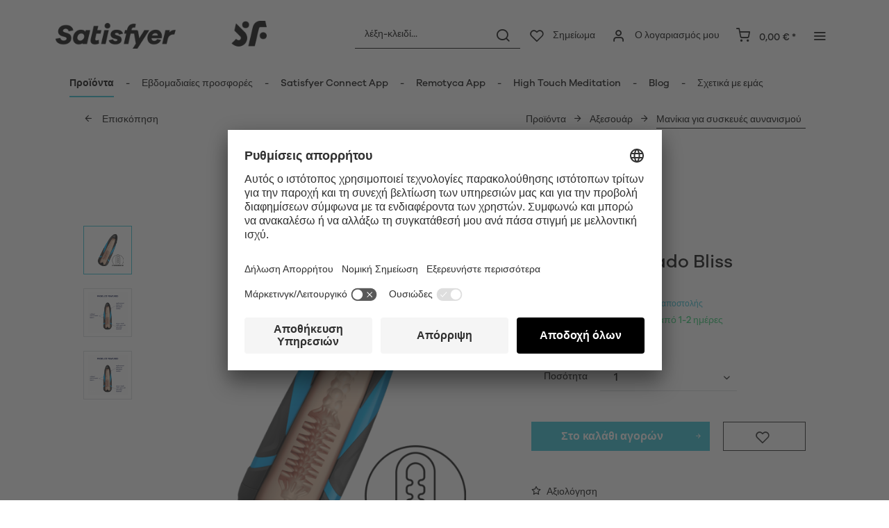

--- FILE ---
content_type: text/html; charset=UTF-8
request_url: https://www.satisfyer.com/gr/satisfyer-tornado-bliss
body_size: 32011
content:
<!DOCTYPE html> <html class="no-js" lang="el" itemscope="itemscope" itemtype="https://schema.org/WebPage"> <head> <meta charset="utf-8"> <meta name="author" content="" /> <meta name="robots" content="ευρετήριο, ακολούθησε" /> <meta name="revisit-after" content="15 ημέρες" /> <meta name="keywords" content="το, μανίκι, και, με, σου, σε, Tornado, πέος, από, ένα, την, στο, του, υλικό, απαλό, να, εξογκώματα, όπως, της, για" /> <meta name="description" content="Αποκτήστε τώρα το μοναδικό Satisfyer Tornado Bliss Μανίκι και ξεκινήστε ένα ταξίδι σεξουαλικής ευεξίας." /> <meta property="og:type" content="product" /> <meta property="og:site_name" content="Satisfyer GR" /> <meta property="og:url" content="https://www.satisfyer.com/gr/satisfyer-tornado-bliss" /> <meta property="og:title" content="Satisfyer Tornado Bliss" /> <meta property="og:description" content="Το μανίκι Tornado Bliss προσφέρει ποικιλία στην εμπειρία σας με τις συσκευές μας αυνανισμού. Το ανταλλάξιμο μανίκι παρέχει συναρπαστική διέγερση με…" /> <meta property="og:image" content="https://satisfyer.imb-images.com/cdn-cgi/image/onerror=redirect%2Cformat=auto/media/image/81/44/c1/satisfyer-tornado-bliss-men-one-sleeve-front-view.png" /> <meta property="product:brand" content="Triple A Import GmbH" /> <meta property="product:price" content="19,95" /> <meta property="product:product_link" content="https://www.satisfyer.com/gr/satisfyer-tornado-bliss" /> <meta name="twitter:card" content="product" /> <meta name="twitter:site" content="Satisfyer GR" /> <meta name="twitter:title" content="Satisfyer Tornado Bliss" /> <meta name="twitter:description" content="Το μανίκι Tornado Bliss προσφέρει ποικιλία στην εμπειρία σας με τις συσκευές μας αυνανισμού. Το ανταλλάξιμο μανίκι παρέχει συναρπαστική διέγερση με…" /> <meta name="twitter:image" content="https://satisfyer.imb-images.com/cdn-cgi/image/onerror=redirect%2Cformat=auto/media/image/81/44/c1/satisfyer-tornado-bliss-men-one-sleeve-front-view.png" /> <meta itemprop="copyrightHolder" content="Satisfyer GR" /> <meta itemprop="copyrightYear" content="2014" /> <meta itemprop="isFamilyFriendly" content="False" /> <meta itemprop="image" content="https://satisfyer.imb-images.com/cdn-cgi/image/onerror=redirect%2Cformat=auto/media/image/fe/dd/a4/Satisfyer-Logo_380x50px.png" /> <meta name="viewport" content="width=device-width, initial-scale=1.0"> <meta name="mobile-web-app-capable" content="yes"> <meta name="apple-mobile-web-app-title" content="Satisfyer GR"> <meta name="apple-mobile-web-app-capable" content="yes"> <meta name="apple-mobile-web-app-status-bar-style" content="default"> <meta name="google-site-verification" content="rc-4C5C9OVA_o4WGFirEVqSfcMEKHoblgSIwkzsHE3M" /> <link rel="alternate" href="https://www.satisfyer.com/de/satisfyer-tornado-bliss" hreflang="de-de"> <link rel="alternate" href="https://www.satisfyer.com/de/en/satisfyer-tornado-bliss" hreflang="en-de"> <link rel="alternate" href="https://www.satisfyer.com/int/satisfyer-tornado-bliss" hreflang="x-default"> <link rel="alternate" href="https://www.satisfyer.com/uk/satisfyer-tornado-bliss" hreflang="en-gb"> <link rel="alternate" href="https://www.satisfyer.com/be/satisfyer-tornado-bliss" hreflang="nl-be"> <link rel="alternate" href="https://www.satisfyer.com/be/de/satisfyer-tornado-bliss" hreflang="de-be"> <link rel="alternate" href="https://www.satisfyer.com/be/fr/satisfyer-tornado-bliss" hreflang="fr-be"> <link rel="alternate" href="https://www.satisfyer.com/fr/satisfyer-tornado-bliss" hreflang="fr-fr"> <link rel="alternate" href="https://www.satisfyer.com/fr/en/satisfyer-tornado-bliss" hreflang="en-fr"> <link rel="alternate" href="https://www.satisfyer.com/bg/satisfyer-tornado-bliss" hreflang="bg-bg"> <link rel="alternate" href="https://www.satisfyer.com/bg/ru/satisfyer-tornado-bliss" hreflang="ru-bg"> <link rel="alternate" href="https://www.satisfyer.com/dk/satisfyer-tornado-bliss" hreflang="da-dk"> <link rel="alternate" href="https://www.satisfyer.com/ee/satisfyer-tornado-bliss" hreflang="ee-ee"> <link rel="alternate" href="https://www.satisfyer.com/ee/ru/satisfyer-tornado-bliss" hreflang="ru-ee"> <link rel="alternate" href="https://www.satisfyer.com/fi/satisfyer-tornado-bliss" hreflang="fi-fi"> <link rel="alternate" href="https://www.satisfyer.com/fi/en/satisfyer-tornado-bliss" hreflang="en-fi"> <link rel="alternate" href="https://www.satisfyer.com/gr/satisfyer-tornado-bliss" hreflang="el-gr"> <link rel="alternate" href="https://www.satisfyer.com/ie/satisfyer-tornado-bliss" hreflang="ie-ie"> <link rel="alternate" href="https://www.satisfyer.com/it/satisfyer-tornado-bliss" hreflang="it-it"> <link rel="alternate" href="https://www.satisfyer.com/it/en/satisfyer-tornado-bliss" hreflang="en-it"> <link rel="alternate" href="https://www.satisfyer.com/hr/satisfyer-tornado-bliss" hreflang="hr-hr"> <link rel="alternate" href="https://www.satisfyer.com/lv/satisfyer-tornado-bliss" hreflang="lv-lv"> <link rel="alternate" href="https://www.satisfyer.com/lv/ru/satisfyer-tornado-bliss" hreflang="ru-lv"> <link rel="alternate" href="https://www.satisfyer.com/lt/satisfyer-tornado-bliss" hreflang="lt-lt"> <link rel="alternate" href="https://www.satisfyer.com/dk/en/satisfyer-tornado-bliss" hreflang="en-dk"> <link rel="alternate" href="https://www.satisfyer.com/gr/en/satisfyer-tornado-bliss" hreflang="en-gr"> <link rel="alternate" href="https://www.satisfyer.com/lt/ru/satisfyer-tornado-bliss" hreflang="ru-lt"> <link rel="alternate" href="https://www.satisfyer.com/nl/en/satisfyer-tornado-bliss" hreflang="en-nl"> <link rel="alternate" href="https://www.satisfyer.com/lu/satisfyer-tornado-bliss" hreflang="lu-lu"> <link rel="alternate" href="https://www.satisfyer.com/lu/en/satisfyer-tornado-bliss" hreflang="en-lu"> <link rel="alternate" href="https://www.satisfyer.com/mt/satisfyer-tornado-bliss" hreflang="mt-mt"> <link rel="alternate" href="https://www.satisfyer.com/nl/satisfyer-tornado-bliss" hreflang="nl-nl"> <link rel="alternate" href="https://www.satisfyer.com/at/satisfyer-tornado-bliss" hreflang="de-at"> <link rel="alternate" href="https://www.satisfyer.com/at/en/satisfyer-tornado-bliss" hreflang="en-at"> <link rel="alternate" href="https://www.satisfyer.com/pl/satisfyer-tornado-bliss" hreflang="pl-pl"> <link rel="alternate" href="https://www.satisfyer.com/pl/en/satisfyer-tornado-bliss" hreflang="en-pl"> <link rel="alternate" href="https://www.satisfyer.com/pt/satisfyer-tornado-bliss" hreflang="pt-pt"> <link rel="alternate" href="https://www.satisfyer.com/pt/en/satisfyer-tornado-bliss" hreflang="en-pt"> <link rel="alternate" href="https://www.satisfyer.com/ro/satisfyer-tornado-bliss" hreflang="ro-ro"> <link rel="alternate" href="https://www.satisfyer.com/ro/ru/satisfyer-tornado-bliss" hreflang="ru-ro"> <link rel="alternate" href="https://www.satisfyer.com/se/satisfyer-tornado-bliss" hreflang="se-se"> <link rel="alternate" href="https://www.satisfyer.com/se/en/satisfyer-tornado-bliss" hreflang="en-se"> <link rel="alternate" href="https://www.satisfyer.com/sk/satisfyer-tornado-bliss" hreflang="sk-sk"> <link rel="alternate" href="https://www.satisfyer.com/sk/ru/satisfyer-tornado-bliss" hreflang="ru-sk"> <link rel="alternate" href="https://www.satisfyer.com/si/satisfyer-tornado-bliss" hreflang="sl-si"> <link rel="alternate" href="https://www.satisfyer.com/es/satisfyer-tornado-bliss" hreflang="es-es"> <link rel="alternate" href="https://www.satisfyer.com/es/en/satisfyer-tornado-bliss" hreflang="en-es"> <link rel="alternate" href="https://www.satisfyer.com/cz/satisfyer-tornado-bliss" hreflang="cs-cz"> <link rel="alternate" href="https://www.satisfyer.com/cz/en/satisfyer-tornado-bliss" hreflang="en-cz"> <link rel="alternate" href="https://www.satisfyer.com/hu/satisfyer-tornado-bliss" hreflang="hu-hu"> <link rel="alternate" href="https://www.satisfyer.com/hu/en/satisfyer-tornado-bliss" hreflang="en-hu"> <link rel="alternate" href="https://www.satisfyer.com/cy/satisfyer-tornado-bliss" hreflang="cy-cy"> <link rel="alternate" href="https://www.satisfyer.com/cy/en/satisfyer-tornado-bliss" hreflang="en-cy"> <link rel="alternate" href="https://www.satisfyer.com/no/satisfyer-tornado-bliss" hreflang="no-no"> <link rel="alternate" href="https://www.satisfyer.com/no/en/satisfyer-tornado-bliss" hreflang="en-no"> <link rel="alternate" href="https://www.satisfyer.com/ch/satisfyer-tornado-bliss" hreflang="de-ch"> <link rel="alternate" href="https://www.satisfyer.com/ch/fr/satisfyer-tornado-bliss" hreflang="fr-ch"> <link rel="alternate" href="https://www.satisfyer.com/ch/it/satisfyer-tornado-bliss" hreflang="it-ch"> <link rel="alternate" href="https://www.satisfyer.com/hr/en/satisfyer-tornado-bliss" hreflang="en-hr"> <link rel="alternate" href="https://www.satisfyer.com/mt/en/satisfyer-tornado-bliss" hreflang="en-mt"> <link rel="alternate" href="https://www.satisfyer.com/si/ru/satisfyer-tornado-bliss" hreflang="ru-si"> <link rel="alternate" href="https://us.satisfyer.com/us/satisfyer-tornado-bliss" hreflang="en-us"> <link rel="alternate" href="https://us.satisfyer.com/us/es/satisfyer-tornado-bliss" hreflang="es-us"> <link rel="alternate" href="https://us.satisfyer.com/ca/satisfyer-tornado-bliss" hreflang="en-ca"> <link rel="alternate" href="https://us.satisfyer.com/ca/fr/satisfyer-tornado-bliss" hreflang="fr-ca"> <link rel="apple-touch-icon-precomposed" href="https://satisfyer.imb-images.com/cdn-cgi/image/onerror=redirect%2Cformat=auto/media/image/e6/4c/84/apple-touch-icon.png"> <link rel="shortcut icon" href="https://satisfyer.imb-images.com/cdn-cgi/image/onerror=redirect%2Cformat=auto/media/unknown/43/ef/78/favicongmmg5nUb9xVHG.ico"> <meta name="msapplication-navbutton-color" content="#2bbcd0" /> <meta name="application-name" content="Satisfyer GR" /> <meta name="msapplication-starturl" content="https://www.satisfyer.com/gr/" /> <meta name="msapplication-window" content="width=1024;height=768" /> <meta name="msapplication-TileImage" content="https://satisfyer.imb-images.com/cdn-cgi/image/onerror=redirect%2Cformat=auto/media/image/f0/ea/3a/mstile-150x150.png"> <meta name="msapplication-TileColor" content="#2bbcd0"> <meta name="theme-color" content="#2bbcd0" /> <link rel="canonical" href="https://www.satisfyer.com/gr/satisfyer-tornado-bliss" /> <title itemprop="name">Satisfyer Tornado Bliss | Satisfyer GR</title> <link rel="stylesheet" href="https://use.fontawesome.com/releases/v5.2.0/css/all.css" integrity="sha384-hWVjflwFxL6sNzntih27bfxkr27PmbbK/iSvJ+a4+0owXq79v+lsFkW54bOGbiDQ" crossorigin="anonymous"> <link href="/web/cache/1768482586_66caf1be780e888b2731867d05cd12d2.css" media="all" rel="stylesheet" type="text/css" /> <style> .is--ctl-listing .header--wrap:before { } .is--ctl-detail .header--wrap:before { background-image: url(https://satisfyer.imb-images.com/cdn-cgi/image/onerror=redirect%2Cformat=auto/media/image/24/1f/03/20200103_Sat_Shop_Kategorieseiten_EssentialsVTKTbxBFrxfod.jpg); } .is--ctl-blog .header--wrap:before { background-image: url(/); } .emz-conversion-header { color: white; display: block !important; text-align: center; background: #51FF60; height: auto; line-height: 40px; padding: unset; width: 100vw; position: relative; left: 50%; right: 50%; margin-left: -50vw; margin-right: -50vw; font-size: 16px; } .emz-conversion-header > div.container { background-color: transparent; display: flex;justify-content: center;} .js--tab-menu .tab--link { color: white !important } .is--ctl-listing .header--wrap:before { top: 160px; } @media screen and (min-width: 48em) { .is--ctl-listing .header--wrap:before { top: 140px; } } .usp-table { table-layout: fixed; } .usp-table td:first-child { min-width: 80px; } .prop-table td { position: relative; padding-left: 105px; } .prop-table td::before { display: inline-block; content: ''; -webkit-border-radius: 0.375rem; border-radius: 0.375rem; height: 0.75rem; width: 0.75rem; background-color: #bdbdbd; margin-left: 40px; position: absolute; left: 0; margin-top: 0.2rem; } @media (max-width: 680px) { .prop-table, .prop-table tbody, .prop-table tr, .prop-table td { display: block; } .prop-table td { padding-left: 94px; } .prop-table td::before { margin-left: 37px; } } @media (max-width: 680px) { .prop-table td:first-child { padding-right: 69px; } } .category--teaser-bottom { border: none !important; } .panel--title { font-size: xx-large !important; } .product--description table tr:nth-child(even) td { background: transparent; } .listing--sidebar { margin-bottom:0!important; } @media (max-width: 768px) { .emotion--banner-slider .image-slider--dots { bottom: 2.625rem; top: auto; left: 0; display: block; position: absolute; width: 100%; text-align: center; padding: 0; } .emotion--banner-slider .image-slider--dots .dot--link, .emotion--banner-slider .image-slider--dots a { width: .5rem; border-radius: .5rem; border-radius: 100%; margin: 0rem .3rem 0rem .3rem; width: 3rem; height: 3rem; -webkit-transition: all .3s ease; transition: all .3s ease; background: #16313a ; display: inline-block; border: 5px solid rgba(255,255,255,0.5); cursor: pointer; text-indent: -99999em; background-clip: padding-box; } .emotion--banner-slider .image-slider--dots .dot--link.is--active, .emotion--banner-slider .image-slider--dots .dot--link:hover { border-color: #16313a; background: #16313a; height: 3rem; } .emotion--banner-slider .image-slider--dots .dot--link { border: 6px solid #000; background: transparent; } .image-slider--container .arrow { height: 200px!important; width: 200px!important; border-radius: 50%!important; } .product-slider .product-slider--arrow.is--horizontal { height: 100px!important; width: 100px!important; border-radius: 50%!important; } .image-slider--container .arrow.is--left { -webkit-transform: translate3d(100px, -50%, 0)!important; transform: translate3d(100px, -50%, 0)!important; } .product-slider .product-slider--arrow.is--horizontal.arrow--prev { -webkit-transform: translate3d(50px, -50%, 0)!important; transform: translate3d(50px, -50%, 0)!important; } .image-slider--container .arrow.is--right { -webkit-transform: translate3d(-100px, -50%, 0)!important; transform: translate3d(-100px, -50%, 0)!important; } .product-slider .product-slider--arrow.is--horizontal.arrow--next { -webkit-transform: translate3d(-50px, -50%, 0)!important; transform: translate3d(-50px, -50%, 0)!important; } .image-slider--container .arrow::before { font-size: 50px!important; font-family: 'shopware'; } .product-slider .product-slider--arrow.is--horizontal::before { font-size: 25px!important; font-family: 'shopware'; } .image-slider--container .arrow.is--right::before { content: "\e60f"!important; right: 70px; } .product-slider .product-slider--arrow.is--horizontal.arrow--next::before{ content: "\e60f"!important; right: 35px; } .image-slider--container .arrow.is--left::before { content: "\e611"!important; left: 70px; } .product-slider .product-slider--arrow.is--horizontal.arrow--prev::before{ content: "\e611"!important; left: 35px; } } .product--description-short { display: none; } /* muli-regular - latin */ @font-face { font-family: 'Galano'; font-style: normal; font-weight: 400; src: url('/custom/plugins/AaaSatisfyerTheme/Resources/Themes/Frontend/Satisfyer/frontend/_public/src/fonts/SatisfyerGalano-Medium.eot'), /* IE9 Compat Modes */ url('/custom/plugins/AaaSatisfyerTheme/Resources/Themes/Frontend/Satisfyer/frontend/_public/src/fonts/SatisfyerGalano-Medium.eot?#iefix') format('embedded-opentype'), /* IE6-IE8 */ url('/custom/plugins/AaaSatisfyerTheme/Resources/Themes/Frontend/Satisfyer/frontend/_public/src/fonts/SatisfyerGalano-Medium.woff2') format('woff2'), /* Super Modern Browsers */ url('/custom/plugins/AaaSatisfyerTheme/Resources/Themes/Frontend/Satisfyer/frontend/_public/src/fonts/SatisfyerGalano-Medium.woff') format('woff'), /* Modern Browsers */ url('/custom/plugins/AaaSatisfyerTheme/Resources/Themes/Frontend/Satisfyer/frontend/_public/src/fonts/SatisfyerGalano-Medium.ttf') format('truetype'); /* Safari, Android, iOS */ } /* muli-700 - latin */ @font-face { font-family: 'Galano'; font-style: normal; font-weight: 700; src: url('/custom/plugins/AaaSatisfyerTheme/Resources/Themes/Frontend/Satisfyer/frontend/_public/src/fonts/SatisfyerGalano-Bold.eot'), /* IE9 Compat Modes */ url('/custom/plugins/AaaSatisfyerTheme/Resources/Themes/Frontend/Satisfyer/frontend/_public/src/fonts/SatisfyerGalano-Bold.eot?#iefix') format('embedded-opentype'), /* IE6-IE8 */ url('/custom/plugins/AaaSatisfyerTheme/Resources/Themes/Frontend/Satisfyer/frontend/_public/src/fonts/SatisfyerGalano-Bold.woff2') format('woff2'), /* Super Modern Browsers */ url('/custom/plugins/AaaSatisfyerTheme/Resources/Themes/Frontend/Satisfyer/frontend/_public/src/fonts/SatisfyerGalano-Bold.woff') format('woff'), /* Modern Browsers */ url('/custom/plugins/AaaSatisfyerTheme/Resources/Themes/Frontend/Satisfyer/frontend/_public/src/fonts/SatisfyerGalano-Bold.ttf') format('truetype'); /* Safari, Android, iOS */ } .product--box .action--note { font-size: initial; padding-top: 0; padding-right:0 ; } </style> <link rel="stylesheet" href="https://maxcdn.bootstrapcdn.com/font-awesome/4.4.0/css/font-awesome.min.css"> <script>
dataLayer = window.dataLayer || [];
// Clear the previous ecommerce object
dataLayer.push({ ecommerce: null });
// Push regular datalayer
dataLayer.push ({"pageTitle":"Satisfyer Tornado Bliss | Satisfyer GR","pageCategory":"Detail","pageSubCategory":"","pageCategoryID":74,"productCategoryPath":"","pageSubCategoryID":"","pageCountryCode":"el_GR","pageLanguageCode":"el","pageVersion":1,"pageTestVariation":"1","pageValue":1,"pageAttributes":"1","productID":16,"productStyleID":"","productEAN":"4049369015856","productName":"Satisfyer Tornado Bliss","productPrice":"19.95","productCategory":null,"productCurrency":"EUR","productColor":"","productRealColor":"","productSku":"SM-SL005"});
// Push new GA4 tags
dataLayer.push({"event":"view_item","ecommerce":{"currency":"EUR","value":"19.95","items":[{"item_id":"SM-SL005","item_name":"Satisfyer Tornado Bliss","affiliation":"Satisfyer GR","index":0,"item_brand":"Triple A Import GmbH","item_list_id":74,"item_list_name":"Category","price":"19.95","quantity":1,"item_category":"\u03a0\u03c1\u03bf\u03ca\u03cc\u03bd\u03c4\u03b1","item_category1":"\u0391\u03be\u03b5\u03c3\u03bf\u03c5\u03ac\u03c1","item_category2":"\u039c\u03b1\u03bd\u03af\u03ba\u03b9\u03b1 \u03b3\u03b9\u03b1 \u03c3\u03c5\u03c3\u03ba\u03b5\u03c5\u03ad\u03c2 \u03b1\u03c5\u03bd\u03b1\u03bd\u03b9\u03c3\u03bc\u03bf\u03cd\u00a0\u00a0"}]}});
// Push Remarketing tags
var google_tag_params = {ecomm_pagetype:"product",ecomm_pcat:["\u039c\u03b1\u03bd\u03af\u03ba\u03b9\u03b1 \u03b3\u03b9\u03b1 \u03c3\u03c5\u03c3\u03ba\u03b5\u03c5\u03ad\u03c2 \u03b1\u03c5\u03bd\u03b1\u03bd\u03b9\u03c3\u03bc\u03bf\u03cd\u00a0\u00a0"],ecomm_prodid:"SM-SL005",ecomm_pname:"Satisfyer Tornado Bliss",ecomm_pvalue:19.95,ecomm_totalvalue:19.95}
dataLayer.push ({
'event':'remarketingTriggered',
'google_tag_params': window.google_tag_params
});
</script> <script>(function(w,d,s,l,i){w[l]=w[l]||[];w[l].push({'gtm.start':
new Date().getTime(),event:'gtm.js'});var f=d.getElementsByTagName(s)[0],
j=d.createElement(s),dl=l!='dataLayer'?'&l='+l:'';j.async=true;j.src=
'https://www.googletagmanager.com/gtm.js?id='+i+dl;f.parentNode.insertBefore(j,f);
})(window,document,'script','dataLayer','GTM-NZQPNBMD');</script> </head> <body class=" is--ctl-detail is--act-index is--two-line is--logo-left categories--left tooltip--left " > <script>
function playVideo(container) {
let iframe = container.querySelector('iframe');
if(iframe) {
iframe.style.display = 'block';
iframe.setAttribute("src", iframe.dataset.src);
}
}
</script> <div class="top-bar" style="background:#3c7da5;padding:0px 0;font-size:20px;"> <center> <span style="color:#fff;"></span> </center> </div>  <noscript> <iframe src="https://www.googletagmanager.com/ns.html?id=GTM-NZQPNBMD" height="0" width="0" style="display:none;visibility:hidden"> </iframe> </noscript>  <div data-paypalUnifiedMetaDataContainer="true" data-paypalUnifiedRestoreOrderNumberUrl="https://www.satisfyer.com/gr/widgets/PaypalUnifiedOrderNumber/restoreOrderNumber" class="is--hidden"> </div> <script>
document.bestitAmazonPayWidgetJsUrl = 'https://static-eu.payments-amazon.com/OffAmazonPayments/de/lpa/js/Widgets.js';
</script> <div class="bestit-amazon-pay" data-async="1" data-controller="detail" data-action="index" data-sellerId="A2PYHJW5LPFC1G" data-clientId="amzn1.application-oa2-client.7cb9cb3d62214b67865713e63c0ac375" data-purchaseId="" data-session="asess" data-smartphoneCollapsible="0" data-minimumOrderValue="0" data-basketValue="0" data-currency="EUR" data-scaEndpoint="https://www.satisfyer.com/gr/AmazonPay/sca" data-errorPageUrl="https://www.satisfyer.com/gr/checkout/cart/amazonPayError/1" data-basketSignature="" data-amazonPaySelected="false" data-closeLoadingIndicatorText="<p class=animation-text>Klicken Sie hier, um den Vorgang abzubrechen.</p>"> </div> <div class="page-wrap"> <noscript class="noscript-main"> <div class="alert is--warning"> <div class="alert--icon"> <i class="icon--element icon--warning"></i> </div> <div class="alert--content"> Για να μπορείτε να χρησιμοποιήσετε το Satisfyer&#x20;GR στην πλήρη εμβέλεια του, συνιστούμε να ενεργοποίησετε Javascript στο πρόγραμμα περιήγησης σας. </div> </div> </noscript> <div class="emz-conversion-header"> <div class="container"> <div class="emz-conversion-header-column"> </div> <div class="emz-conversion-header-column"> </div> <div class="emz-conversion-header-column"> </div> </div> </div> <div class="top-bar--offcanvas off-canvas is--right"> <div class="offcanvas--wrapper"> <div class="buttons--off-canvas"> <a href="#" title="Κλείσιμο παραθύρου" class="close--off-canvas"> <i class="icon--arrow-left"></i> Κλείσιμο παραθύρου </a> </div> <div class="top-bar offcanvas--content"> <div class="container block-group"> <div class="top-bar--logo"> <div class="logo--offcanvas"> <a class="logo--link" href="https://www.satisfyer.com/gr/" title="Satisfyer GR - Aλλαγή στην αρχική σελίδα"> <img srcset="https://satisfyer.imb-images.com/cdn-cgi/image/onerror=redirect%2Cformat=auto/media/image/12/84/d3/satisfyer_sign.png" alt="Satisfyer GR - Aλλαγή στην αρχική σελίδα" width="100%" height="100" /> </a> </div> </div> <div class="top-bar--marketing"> </div> <nav class="top-bar--navigation" role="menubar">  <div class="top-bar--language navigation--entry" > <div class="language--form-headline entry--headline"> Γλώσσες </div> <form method="post" class="language--form"> <div class="field--select has--dropdown" aria-haspopup="true" data-dropdown-menu="true"> <div class="select-field"> <div class="select"> <span class="language--flag el_GR"></span> <span class="language--name"> Ελληνικά </span> </div> </div> <ul class="dropdown--list is--rounded"> <li class="dropdown--entry"> <button type="submit" class="dropdown--link active" name="__shop" value="113"> <span class="language--flag el_GR"></span> <span class="language--name"> Ελληνικά </span> </button> </li> <li class="dropdown--entry"> <button type="submit" class="dropdown--link" name="__shop" value="166"> <span class="language--flag en_GB"></span> <span class="language--name"> English </span> </button> </li> </ul> <input type="hidden" name="__redirect" value="1"> </div> </form> </div>  <ul class="service--list is--rounded" role="menu"> <li class="service--entry" role="menuitem"> <a class="service--link" href="https://www.satisfyer.com/gr/accessibility" title="Accessibility" target="_parent"> Accessibility </a> </li> <li class="service--entry" role="menuitem"> <a class="service--link" href="https://www.satisfyer.com/gr/get-access-to-our-catalogue" title="Contact us today" target="_self"> Contact us today </a> </li> <li class="service--entry" role="menuitem"> <a class="service--link" href="javascript:openCookieConsentManager()" title="Ρυθμίσεις cookie" > Ρυθμίσεις cookie </a> </li> <li class="service--entry" role="menuitem"> <a class="service--link" href="https://www.satisfyer.com/gr/faq" title="FAQ" > FAQ </a> </li> <li class="service--entry" role="menuitem"> <a class="service--link" href="https://www.satisfyer.com/gr/odigies-chrisis" title="Οδηγίες χρήσης" > Οδηγίες χρήσης </a> </li> <li class="service--entry" role="menuitem"> <a class="service--link" href="https://www.satisfyer.com/gr/contact-form" title="Επικοινωνία" target="_self"> Επικοινωνία </a> </li> <li class="service--entry" role="menuitem"> <a class="service--link" href="https://www.satisfyer.com/gr/sindesi-tipou" title="Σύνδεση Τύπου" > Σύνδεση Τύπου </a> </li> </ul> </nav> </div> </div> <div class="top-bar--login-register block" role="menuitem"> <a href="https://www.satisfyer.com/gr/account" title="Registrieren" class="navigation--entry register--text account--entry"> Registrieren </a> <span>tai</span> <a href="https://www.satisfyer.com/gr/account" title="Σύνδεση" class="navigation--entry login--text account--entry"> Σύνδεση </a> </div> </div> </div> <div class="header--wrap " data-sticky-header="true" data-offset="true"> <div class="header-wrap--inner"> <header class="header-main"> <div class="header--main-wrap"> <div class="container header--navigation"> <div class="logo-main block-group" role="banner"> <div class="logo--shop block"> <a class="logo--link" href="https://www.satisfyer.com/gr" title="Satisfyer GR - Aλλαγή στην αρχική σελίδα"> <picture> <source srcset="https://satisfyer.imb-images.com/cdn-cgi/image/onerror=redirect%2Cformat=auto/media/image/fe/dd/a4/Satisfyer-Logo_380x50px.png" media="(min-width: 78.75em)"> <source srcset="https://satisfyer.imb-images.com/cdn-cgi/image/onerror=redirect%2Cformat=auto/media/image/fe/dd/a4/Satisfyer-Logo_380x50px.png" media="(min-width: 64em)"> <source srcset="https://satisfyer.imb-images.com/cdn-cgi/image/onerror=redirect%2Cformat=auto/media/image/2a/b8/7c/Satisfyer-Logo_760x100px.png" media="(min-width: 48em)"> <img srcset="https://satisfyer.imb-images.com/cdn-cgi/image/onerror=redirect%2Cformat=auto/media/image/08/1c/14/Satisfyer-Logo_380x50pxrWTlJcKrSzGQq.png" alt="Satisfyer GR - Aλλαγή στην αρχική σελίδα" /> </picture> </a> </div> </div> <nav class="shop--navigation block-group"> <ul class="navigation--list block-group" role="menubar"> <li class="navigation--entry entry--menu-left" role="menuitem"> <a class="entry--link entry--trigger btn is--icon-left" href="#offcanvas--left" data-offcanvas="true" data-offCanvasSelector=".sidebar-main"> <i class="icon--menu"></i> <span>Μενού</span> </a> </li> <li class="navigation--entry entry--search" role="menuitem" data-search="true" aria-haspopup="true"> <a class="btn entry--link entry--trigger" href="#show-hide--search" title="Εμφάνιση /κλείσιμο αναζήτησης" data-atmos-tooltip="Εμφάνιση /κλείσιμο αναζήτησης" data-atmos-tooltip-pos="left"> <i class="icon--search"></i> <span class="search--display">Αναζήτηση</span> </a> <form action="/gr/search" method="get" class="main-search--form"> <input type="search" name="sSearch" aria-label="λέξη-κλειδί..." class="main-search--field" autocomplete="off" autocapitalize="off" placeholder="λέξη-κλειδί..." maxlength="30" /> <button type="submit" class="main-search--button" aria-label="Αναζήτηση"> <i class="icon--search"></i> <span class="main-search--text">Αναζήτηση</span> </button> <div class="form--ajax-loader">&nbsp;</div> </form> <div class="main-search--results"></div> </li>  <li class="service--entry navigation--entry entry--notepad" data-atmos-tooltip="Σημείωμα" data-atmos-tooltip-pos="left" role="menuitem"> <a href="https://www.satisfyer.com/gr/note" class="btn is--icon-left entry--link notepad--link" title="Σημείωμα"> <i class="icon--heart"></i> <span class="notepad--display"> Σημείωμα </span> </a> </li> <li class="navigation--entry entry--account with-slt" data-offcanvas="true" data-offCanvasSelector=".account--dropdown-navigation" data-atmos-tooltip="Ο λογαριασμός μου" data-atmos-tooltip-pos="left" role="menuitem"> <a href="https://www.satisfyer.com/gr/account" title="Ο λογαριασμός μου" class="btn is--icon-left entry--link account--link"> <i class="icon--account"></i> <span class="account--display"> Ο λογαριασμός μου </span> </a> <div class="account--dropdown-navigation"> <div class="navigation--smartphone"> <div class="entry--close-off-canvas"> <a href="#close-account-menu" class="account--close-off-canvas" title="Κλείσιμο μενού"> Κλείσιμο μενού <i class="icon--arrow-right"></i> </a> </div> </div> <div class="account--menu is--rounded is--personalized"> <span class="navigation--headline"> Ο λογαριασμός μου </span> <div class="account--menu-container"> <ul class="sidebar--navigation navigation--list is--level0 show--active-items"> <li class="navigation--entry"> <span class="navigation--signin"> <a href="https://www.satisfyer.com/gr/account#hide-registration" class="blocked--link btn is--primary navigation--signin-btn" data-collapseTarget="#registration" data-action="close"> Σύνδεση </a> <span class="navigation--register"> tai <a href="https://www.satisfyer.com/gr/account#show-registration" class="blocked--link" data-collapseTarget="#registration" data-action="open"> εγγραφή </a> </span> </span> </li> <li class="navigation--entry"> <a href="https://www.satisfyer.com/gr/account" title="Επισκόπηση" class="navigation--link"> Επισκόπηση </a> </li> <li class="navigation--entry"> <a href="https://www.satisfyer.com/gr/account/profile" title="Προσωπικά δεδομένα" class="navigation--link" rel="nofollow"> Προσωπικά δεδομένα </a> </li> <li class="navigation--entry"> <a href="https://www.satisfyer.com/gr/address/index/sidebar/" title="Διευθύνσεις" class="navigation--link" rel="nofollow"> Διευθύνσεις </a> </li> <li class="navigation--entry"> <a href="https://www.satisfyer.com/gr/account/payment" title="Τρόποι πληρωμής" class="navigation--link" rel="nofollow"> Τρόποι πληρωμής </a> </li> <li class="navigation--entry"> <a href="https://www.satisfyer.com/gr/note" title="Σημείωμα" class="navigation--link" rel="nofollow"> Σημείωμα </a> </li> </ul> </div> </div> </div> </li> <li class="navigation--entry entry--cart" data-atmos-tooltip="Καλάθι αγορών" data-atmos-tooltip-pos="left" role="menuitem"> <a class="btn is--icon-left cart--link" href="https://www.satisfyer.com/gr/checkout/cart" title="Καλάθι αγορών"> <span class="cart--display"> Καλάθι αγορών </span> <span class="badge is--primary cart--quantity is--hidden">0</span> <i class="icon--basket"></i> <span class="cart--amount"> 0,00&nbsp;&euro; * </span> </a> <div class="ajax-loader">&nbsp;</div> </li>  <li class="navigation--entry entry--menu-right entry--topbar" role="menuitem"> <a class="topbar--link entry--link entry--trigger btn is--icon-left" href="#offcanvas--right" data-offcanvas="true" data-offCanvasSelector=".top-bar--offcanvas" data-closeButtonSelector=".close--off-canvas" data-direction="fromRight" data-atmos-tooltip="Περισσότερα " data-atmos-tooltip-pos="left"> <i class="icon--menu"></i> </a> </li> </ul> </nav> </div> </div> </header> <nav class="navigation-main headline--hidden"> <div class="container" data-menu-scroller="true" data-listSelector=".navigation--list.container" data-viewPortSelector=".navigation--list-wrapper"> <div class="navigation--list-wrapper"> <ul class="navigation--list container" role="menubar" itemscope="itemscope" itemtype="https://schema.org/SiteNavigationElement"> <li class="navigation--entry is--active hover--effect-13" role="menuitem"> <a class="navigation--link is--active" data-hover="Προϊόντα" href="https://www.satisfyer.com/gr/proionta" title="Προϊόντα" itemprop="url"> <span data-hover="Προϊόντα" itemprop="name">Προϊόντα</span> </a> </li> <li class="navigation--entry hover--effect-13" role="menuitem"> <a class="navigation--link" data-hover="Εβδομαδιαίες προσφορές" href="https://www.satisfyer.com/gr/evdomadiaies-prosfores" title="Εβδομαδιαίες προσφορές" itemprop="url"> <span data-hover="Εβδομαδιαίες προσφορές" itemprop="name">Εβδομαδιαίες προσφορές</span> </a> </li> <li class="navigation--entry hover--effect-13" role="menuitem"> <a class="navigation--link" data-hover="Satisfyer Connect App" href="https://www.satisfyer.com/gr/satisfyer-connect-app" title="Satisfyer Connect App" itemprop="url"> <span data-hover="Satisfyer Connect App" itemprop="name">Satisfyer Connect App</span> </a> </li> <li class="navigation--entry hover--effect-13" role="menuitem"> <a class="navigation--link" data-hover="Remotyca App" href="https://www.satisfyer.com/gr/remotyca-app" title="Remotyca App" itemprop="url"> <span data-hover="Remotyca App" itemprop="name">Remotyca App</span> </a> </li> <li class="navigation--entry hover--effect-13" role="menuitem"> <a class="navigation--link" data-hover="High Touch Meditation" href="https://www.satisfyer.com/gr/high-touch-meditation" title="High Touch Meditation" itemprop="url"> <span data-hover="High Touch Meditation" itemprop="name">High Touch Meditation</span> </a> </li> <li class="navigation--entry hover--effect-13" role="menuitem"> <a class="navigation--link" data-hover="Blog" href="https://www.satisfyer.com/gr/blog" title="Blog" itemprop="url"> <span data-hover="Blog" itemprop="name">Blog</span> </a> </li> <li class="navigation--entry hover--effect-13" role="menuitem"> <a class="navigation--link" data-hover="Σχετικά με εμάς" href="https://www.satisfyer.com/gr/schetika-me-emas" title="Σχετικά με εμάς" itemprop="url"> <span data-hover="Σχετικά με εμάς" itemprop="name">Σχετικά με εμάς</span> </a> </li> </ul> </div> <div class="advanced-menu" data-advanced-menu="true" data-hoverDelay="250"> <div class="menu--container"> <div class="button-container"> <a href="https://www.satisfyer.com/gr/proionta" class="button--category" aria-label="Στις κατηγορίεςΠροϊόντα" title="Στις κατηγορίεςΠροϊόντα"> <i class="icon--arrow-right"></i> Στις κατηγορίεςΠροϊόντα </a> <span class="button--close"> <i class="icon--cross"></i> </span> </div> <div class="content--wrapper has--content has--teaser"> <ul class="menu--list menu--level-0 columns--3" style="width: 75%;"> <li class="menu--list-item item--level-0" style="width: 100%"> <a href="https://www.satisfyer.com/gr/proionta/kainotomies" class="menu--list-item-link" aria-label="Καινοτομίες" title="Καινοτομίες">Καινοτομίες</a> </li> <li class="menu--list-item item--level-0" style="width: 100%"> <a href="https://www.satisfyer.com/gr/proionta/satisfyer-kiss-range" class="menu--list-item-link" aria-label="Satisfyer Kiss Range" title="Satisfyer Kiss Range">Satisfyer Kiss Range</a> </li> <li class="menu--list-item item--level-0" style="width: 100%"> <a href="https://www.satisfyer.com/gr/proionta/new-pro-2-generation-3" class="menu--list-item-link" aria-label="New Pro 2 Generation 3" title="New Pro 2 Generation 3">New Pro 2 Generation 3</a> </li> <li class="menu--list-item item--level-0" style="width: 100%"> <a href="https://www.satisfyer.com/gr/proionta/satisfyer-sets" class="menu--list-item-link" aria-label="Satisfyer Sets" title="Satisfyer Sets">Satisfyer Sets</a> </li> <li class="menu--list-item item--level-0" style="width: 100%"> <a href="https://www.satisfyer.com/gr/proionta/app-toys" class="menu--list-item-link" aria-label="App Toys " title="App Toys ">App Toys </a> </li> <li class="menu--list-item item--level-0" style="width: 100%"> <a href="https://www.satisfyer.com/gr/proionta/satisfyer-cuties" class="menu--list-item-link" aria-label="Satisfyer Cuties" title="Satisfyer Cuties">Satisfyer Cuties</a> </li> <li class="menu--list-item item--level-0" style="width: 100%"> <a href="https://www.satisfyer.com/gr/proionta/gialini-donites" class="menu--list-item-link" aria-label="Γυάλινοι δονητές" title="Γυάλινοι δονητές">Γυάλινοι δονητές</a> </li> <li class="menu--list-item item--level-0" style="width: 100%"> <a href="https://www.satisfyer.com/gr/proionta/atsalini-donites" class="menu--list-item-link" aria-label="Ατσάλινοι δονητές" title="Ατσάλινοι δονητές">Ατσάλινοι δονητές</a> </li> <li class="menu--list-item item--level-0" style="width: 100%"> <a href="https://www.satisfyer.com/gr/proionta/erotika-voithimata-gia-zeugaria" class="menu--list-item-link" aria-label="Ερωτικά βοηθήματα για ζευγάρια" title="Ερωτικά βοηθήματα για ζευγάρια">Ερωτικά βοηθήματα για ζευγάρια</a> <ul class="menu--list menu--level-1 columns--3"> <li class="menu--list-item item--level-1"> <a href="https://www.satisfyer.com/gr/proionta/erotika-voithimata-gia-zeugaria/donites-gia-zeugaria" class="menu--list-item-link" aria-label="Δονητές για ζευγάρια " title="Δονητές για ζευγάρια ">Δονητές για ζευγάρια </a> </li> <li class="menu--list-item item--level-1"> <a href="https://www.satisfyer.com/gr/proionta/erotika-voithimata-gia-zeugaria/polidonites" class="menu--list-item-link" aria-label="Πολυδονητές " title="Πολυδονητές ">Πολυδονητές </a> </li> </ul> </li> <li class="menu--list-item item--level-0" style="width: 100%"> <a href="https://www.satisfyer.com/gr/proionta/technologia-air-pulse" class="menu--list-item-link" aria-label="Τεχνολογία Air Pulse" title="Τεχνολογία Air Pulse">Τεχνολογία Air Pulse</a> </li> <li class="menu--list-item item--level-0" style="width: 100%"> <a href="https://www.satisfyer.com/gr/proionta/klitoridika-erotika-voithimata" class="menu--list-item-link" aria-label="Κλειτοριδικά ερωτικά βοηθήματα " title="Κλειτοριδικά ερωτικά βοηθήματα ">Κλειτοριδικά ερωτικά βοηθήματα </a> </li> <li class="menu--list-item item--level-0" style="width: 100%"> <a href="https://www.satisfyer.com/gr/proionta/donites" class="menu--list-item-link" aria-label="Δονητές" title="Δονητές">Δονητές</a> <ul class="menu--list menu--level-1 columns--3"> <li class="menu--list-item item--level-1"> <a href="https://www.satisfyer.com/gr/proionta/donites/klitoridiki-donites" class="menu--list-item-link" aria-label="Κλειτοριδικοί δονητές" title="Κλειτοριδικοί δονητές">Κλειτοριδικοί δονητές</a> </li> <li class="menu--list-item item--level-1"> <a href="https://www.satisfyer.com/gr/proionta/donites/donites-kimaton-piesis" class="menu--list-item-link" aria-label="Δονητές κυμάτων πίεσης " title="Δονητές κυμάτων πίεσης ">Δονητές κυμάτων πίεσης </a> </li> <li class="menu--list-item item--level-1"> <a href="https://www.satisfyer.com/gr/proionta/donites/finger-vibrators" class="menu--list-item-link" aria-label="Finger Vibrators" title="Finger Vibrators">Finger Vibrators</a> </li> <li class="menu--list-item item--level-1"> <a href="https://www.satisfyer.com/gr/proionta/donites/g-spot-vibrators" class="menu--list-item-link" aria-label="G-Spot Vibrators" title="G-Spot Vibrators">G-Spot Vibrators</a> </li> <li class="menu--list-item item--level-1"> <a href="https://www.satisfyer.com/gr/proionta/donites/donitis-wand" class="menu--list-item-link" aria-label="Δονητής Wand" title="Δονητής Wand">Δονητής Wand</a> </li> <li class="menu--list-item item--level-1"> <a href="https://www.satisfyer.com/gr/proionta/donites/mini-donites" class="menu--list-item-link" aria-label="Μίνι δονητές " title="Μίνι δονητές ">Μίνι δονητές </a> </li> <li class="menu--list-item item--level-1"> <a href="https://www.satisfyer.com/gr/proionta/donites/donites-rabbit-kounelakia" class="menu--list-item-link" aria-label="Δονητές rabbit-κουνελάκια" title="Δονητές rabbit-κουνελάκια">Δονητές rabbit-κουνελάκια</a> </li> <li class="menu--list-item item--level-1"> <a href="https://www.satisfyer.com/gr/proionta/donites/panty-vibrators" class="menu--list-item-link" aria-label="Panty Vibrators" title="Panty Vibrators">Panty Vibrators</a> </li> <li class="menu--list-item item--level-1"> <a href="https://www.satisfyer.com/gr/proionta/donites/wearable-vibrators" class="menu--list-item-link" aria-label="Wearable Vibrators" title="Wearable Vibrators">Wearable Vibrators</a> </li> <li class="menu--list-item item--level-1"> <a href="https://www.satisfyer.com/gr/proionta/donites/donites-epafis" class="menu--list-item-link" aria-label="Δονητές επαφής" title="Δονητές επαφής">Δονητές επαφής</a> </li> <li class="menu--list-item item--level-1"> <a href="https://www.satisfyer.com/gr/proionta/donites/warming-vibrators" class="menu--list-item-link" aria-label="Warming Vibrators" title="Warming Vibrators">Warming Vibrators</a> </li> </ul> </li> <li class="menu--list-item item--level-0" style="width: 100%"> <a href="https://www.satisfyer.com/gr/proionta/donites-politelias" class="menu--list-item-link" aria-label="Δονητές πολυτελείας  " title="Δονητές πολυτελείας  ">Δονητές πολυτελείας  </a> </li> <li class="menu--list-item item--level-0" style="width: 100%"> <a href="https://www.satisfyer.com/gr/proionta/vulva-toys" class="menu--list-item-link" aria-label="Vulva Toys" title="Vulva Toys">Vulva Toys</a> </li> <li class="menu--list-item item--level-0" style="width: 100%"> <a href="https://www.satisfyer.com/gr/proionta/siskeues-aunanismou" class="menu--list-item-link" aria-label="Συσκευές αυνανισμού" title="Συσκευές αυνανισμού">Συσκευές αυνανισμού</a> </li> <li class="menu--list-item item--level-0" style="width: 100%"> <a href="https://www.satisfyer.com/gr/proionta/penis-toys" class="menu--list-item-link" aria-label="Penis Toys " title="Penis Toys ">Penis Toys </a> </li> <li class="menu--list-item item--level-0" style="width: 100%"> <a href="https://www.satisfyer.com/gr/proionta/dachtilidia-peous" class="menu--list-item-link" aria-label="Δαχτυλίδια πέους" title="Δαχτυλίδια πέους">Δαχτυλίδια πέους</a> </li> <li class="menu--list-item item--level-0" style="width: 100%"> <a href="https://www.satisfyer.com/gr/proionta/proktika-erotika-voithimata" class="menu--list-item-link" aria-label="Πρωκτικά ερωτικά βοηθήματα" title="Πρωκτικά ερωτικά βοηθήματα">Πρωκτικά ερωτικά βοηθήματα</a> <ul class="menu--list menu--level-1 columns--3"> <li class="menu--list-item item--level-1"> <a href="https://www.satisfyer.com/gr/proionta/proktika-erotika-voithimata/proktikes-sfines" class="menu--list-item-link" aria-label="Πρωκτικές σφήνες" title="Πρωκτικές σφήνες">Πρωκτικές σφήνες</a> </li> <li class="menu--list-item item--level-1"> <a href="https://www.satisfyer.com/gr/proionta/proktika-erotika-voithimata/proktikes-mpilies" class="menu--list-item-link" aria-label="Πρωκτικές μπίλιες" title="Πρωκτικές μπίλιες">Πρωκτικές μπίλιες</a> </li> <li class="menu--list-item item--level-1"> <a href="https://www.satisfyer.com/gr/proionta/proktika-erotika-voithimata/proktiki-donites" class="menu--list-item-link" aria-label="Πρωκτικοί δονητές" title="Πρωκτικοί δονητές">Πρωκτικοί δονητές</a> </li> </ul> </li> <li class="menu--list-item item--level-0" style="width: 100%"> <a href="https://www.satisfyer.com/gr/proionta/mpales-kegel" class="menu--list-item-link" aria-label="Μπάλες Kegel " title="Μπάλες Kegel ">Μπάλες Kegel </a> </li> <li class="menu--list-item item--level-0" style="width: 100%"> <a href="https://www.satisfyer.com/gr/proionta/kipellakia-periodou" class="menu--list-item-link" aria-label="Κυπελλάκια περιόδου" title="Κυπελλάκια περιόδου">Κυπελλάκια περιόδου</a> </li> <li class="menu--list-item item--level-0" style="width: 100%"> <a href="https://www.satisfyer.com/gr/proionta/ladi-masaz" class="menu--list-item-link" aria-label="Λάδι μασάζ" title="Λάδι μασάζ">Λάδι μασάζ</a> </li> <li class="menu--list-item item--level-0" style="width: 100%"> <a href="https://www.satisfyer.com/gr/proionta/lipantiko-tzel" class="menu--list-item-link" aria-label="Λιπαντικό τζελ " title="Λιπαντικό τζελ ">Λιπαντικό τζελ </a> </li> <li class="menu--list-item item--level-0" style="width: 100%"> <a href="https://www.satisfyer.com/gr/proionta/axesouar" class="menu--list-item-link" aria-label="Αξεσουάρ" title="Αξεσουάρ">Αξεσουάρ</a> <ul class="menu--list menu--level-1 columns--3"> <li class="menu--list-item item--level-1"> <a href="https://www.satisfyer.com/gr/proionta/axesouar/kefales-gia-allagi" class="menu--list-item-link" aria-label="Κεφαλές για αλλαγή " title="Κεφαλές για αλλαγή ">Κεφαλές για αλλαγή </a> </li> <li class="menu--list-item item--level-1"> <a href="https://www.satisfyer.com/gr/proionta/axesouar/kalodia-fortisis-usb" class="menu--list-item-link" aria-label="Καλώδια φόρτισης USB" title="Καλώδια φόρτισης USB">Καλώδια φόρτισης USB</a> </li> <li class="menu--list-item item--level-1"> <a href="https://www.satisfyer.com/gr/proionta/axesouar/apolimantika" class="menu--list-item-link" aria-label="Απολυμαντικά " title="Απολυμαντικά ">Απολυμαντικά </a> </li> <li class="menu--list-item item--level-1"> <a href="https://www.satisfyer.com/gr/proionta/axesouar/proionta-peripiisis" class="menu--list-item-link" aria-label="Προϊόντα περιποίησης " title="Προϊόντα περιποίησης ">Προϊόντα περιποίησης </a> </li> <li class="menu--list-item item--level-1"> <a href="https://www.satisfyer.com/gr/proionta/axesouar/manikia-gia-siskeues-aunanismou" class="menu--list-item-link" aria-label="Μανίκια για συσκευές αυνανισμού  " title="Μανίκια για συσκευές αυνανισμού  ">Μανίκια για συσκευές αυνανισμού  </a> </li> <li class="menu--list-item item--level-1"> <a href="https://www.satisfyer.com/gr/proionta/axesouar/sex-toy-storage" class="menu--list-item-link" aria-label="Sex Toy Storage" title="Sex Toy Storage">Sex Toy Storage</a> </li> <li class="menu--list-item item--level-1"> <a href="https://www.satisfyer.com/gr/proionta/axesouar/profilaktika" class="menu--list-item-link" aria-label="Προφυλακτικά" title="Προφυλακτικά">Προφυλακτικά</a> </li> </ul> </li> </ul> <div class="menu--delimiter" style="right: 25%;"></div> <div class="menu--teaser" style="width: 25%;"> <a href="https://www.satisfyer.com/gr/proionta" aria-label="Στις κατηγορίεςΠροϊόντα" title="Στις κατηγορίεςΠροϊόντα" class="teaser--image" style="background-image: url(https://satisfyer.imb-images.com/cdn-cgi/image/onerror=redirect%2Cformat=auto/media/image/fa/ba/f1/Desktop_App_Toys.png);"></a> <div class="teaser--headline">Προϊόντα</div> <div class="teaser--text"> <a class="teaser--text-link" href="https://www.satisfyer.com/gr/proionta" aria-label="ενημερωθείτε περισσότερο" title="ενημερωθείτε περισσότερο"> ενημερωθείτε περισσότερο </a> </div> </div> </div> </div> <div class="menu--container"> <div class="button-container"> <a href="https://www.satisfyer.com/gr/evdomadiaies-prosfores" class="button--category" aria-label="Στις κατηγορίεςΕβδομαδιαίες προσφορές" title="Στις κατηγορίεςΕβδομαδιαίες προσφορές"> <i class="icon--arrow-right"></i> Στις κατηγορίεςΕβδομαδιαίες προσφορές </a> <span class="button--close"> <i class="icon--cross"></i> </span> </div> </div> <div class="menu--container"> <div class="button-container"> <a href="https://www.satisfyer.com/gr/satisfyer-connect-app" class="button--category" aria-label="Στις κατηγορίεςSatisfyer Connect App" title="Στις κατηγορίεςSatisfyer Connect App"> <i class="icon--arrow-right"></i> Στις κατηγορίεςSatisfyer Connect App </a> <span class="button--close"> <i class="icon--cross"></i> </span> </div> </div> <div class="menu--container"> <div class="button-container"> <a href="https://www.satisfyer.com/gr/remotyca-app" class="button--category" aria-label="Στις κατηγορίεςRemotyca App" title="Στις κατηγορίεςRemotyca App"> <i class="icon--arrow-right"></i> Στις κατηγορίεςRemotyca App </a> <span class="button--close"> <i class="icon--cross"></i> </span> </div> </div> <div class="menu--container"> <div class="button-container"> <a href="https://www.satisfyer.com/gr/high-touch-meditation" class="button--category" aria-label="Στις κατηγορίεςHigh Touch Meditation" title="Στις κατηγορίεςHigh Touch Meditation"> <i class="icon--arrow-right"></i> Στις κατηγορίεςHigh Touch Meditation </a> <span class="button--close"> <i class="icon--cross"></i> </span> </div> </div> <div class="menu--container"> <div class="button-container"> <a href="https://www.satisfyer.com/gr/blog" class="button--category" aria-label="Στις κατηγορίεςBlog" title="Στις κατηγορίεςBlog"> <i class="icon--arrow-right"></i> Στις κατηγορίεςBlog </a> <span class="button--close"> <i class="icon--cross"></i> </span> </div> <div class="content--wrapper has--teaser"> <div class="menu--teaser" style="width: 100%;"> <div class="teaser--text"> <a class="teaser--text-link" href="https://www.satisfyer.com/gr/blog" aria-label="ενημερωθείτε περισσότερο" title="ενημερωθείτε περισσότερο"> ενημερωθείτε περισσότερο </a> </div> </div> </div> </div> <div class="menu--container"> <div class="button-container"> <a href="https://www.satisfyer.com/gr/schetika-me-emas" class="button--category" aria-label="Στις κατηγορίεςΣχετικά με εμάς" title="Στις κατηγορίεςΣχετικά με εμάς"> <i class="icon--arrow-right"></i> Στις κατηγορίεςΣχετικά με εμάς </a> <span class="button--close"> <i class="icon--cross"></i> </span> </div> </div> </div> </div> </nav> </div> <div class="content--breadcrumb-wrap"> <div class="container"> <nav class="content--breadcrumb block"> <a class="breadcrumb--button breadcrumb--link" href="https://www.satisfyer.com/gr/proionta/axesouar/manikia-gia-siskeues-aunanismou" title="Επισκόπηση"> <i class="icon--arrow-left"></i> <span class="breadcrumb--title">Επισκόπηση</span> </a> <ul class="breadcrumb--list" role="menu" itemscope itemtype="https://schema.org/BreadcrumbList"> <li role="menuitem" class="breadcrumb--entry" itemprop="itemListElement" itemscope itemtype="https://schema.org/ListItem"> <a class="breadcrumb--link" href="https://www.satisfyer.com/gr/proionta" title="Προϊόντα" itemprop="item"> <link itemprop="url" href="https://www.satisfyer.com/gr/proionta" /> <span class="breadcrumb--title" itemprop="name">Προϊόντα</span> </a> <meta itemprop="position" content="0" /> </li> <li role="none" class="breadcrumb--separator"> <i class="icon--arrow-right"></i> </li> <li role="menuitem" class="breadcrumb--entry" itemprop="itemListElement" itemscope itemtype="https://schema.org/ListItem"> <a class="breadcrumb--link" href="https://www.satisfyer.com/gr/proionta/axesouar" title="Αξεσουάρ" itemprop="item"> <link itemprop="url" href="https://www.satisfyer.com/gr/proionta/axesouar" /> <span class="breadcrumb--title" itemprop="name">Αξεσουάρ</span> </a> <meta itemprop="position" content="1" /> </li> <li role="none" class="breadcrumb--separator"> <i class="icon--arrow-right"></i> </li> <li role="menuitem" class="breadcrumb--entry is--active" itemprop="itemListElement" itemscope itemtype="https://schema.org/ListItem"> <a class="breadcrumb--link" href="https://www.satisfyer.com/gr/proionta/axesouar/manikia-gia-siskeues-aunanismou" title="Μανίκια για συσκευές αυνανισμού  " itemprop="item"> <link itemprop="url" href="https://www.satisfyer.com/gr/proionta/axesouar/manikia-gia-siskeues-aunanismou" /> <span class="breadcrumb--title" itemprop="name">Μανίκια για συσκευές αυνανισμού  </span> </a> <meta itemprop="position" content="2" /> </li> </ul> </nav> </div> </div> <div class="container--ajax-cart" data-collapse-cart="true" data-displayMode="offcanvas"></div> </div> <div class="content--wrap"> <section class="content-main container block-group"> <nav class="product--navigation"> <a href="#" class="navigation--link link--prev"> <div class="link--prev-button"> <span class="link--prev-inner">Επιστροφή</span> </div> <div class="image--wrapper"> <div class="image--container"></div> </div> </a> <a href="#" class="navigation--link link--next"> <div class="link--next-button"> <span class="link--next-inner">Για</span> </div> <div class="image--wrapper"> <div class="image--container"></div> </div> </a> </nav> <div class="content-main--inner"> <aside class="sidebar-main off-canvas"> <div class="navigation--smartphone"> <ul class="navigation--list "> <li class="navigation--entry entry--close-off-canvas"> <a href="#close-categories-menu" title="Κλείσιμο μενού" class="navigation--link"> Κλείσιμο μενού <i class="icon--arrow-right"></i> </a> </li> </ul> <div class="mobile--switches">  <div class="top-bar--language navigation--entry" > <div class="language--form-headline entry--headline"> Γλώσσες </div> <form method="post" class="language--form"> <div class="field--select has--dropdown" aria-haspopup="true" data-dropdown-menu="true"> <div class="select-field"> <div class="select"> <span class="language--flag el_GR"></span> <span class="language--name"> Ελληνικά </span> </div> </div> <ul class="dropdown--list is--rounded"> <li class="dropdown--entry"> <button type="submit" class="dropdown--link active" name="__shop" value="113"> <span class="language--flag el_GR"></span> <span class="language--name"> Ελληνικά </span> </button> </li> <li class="dropdown--entry"> <button type="submit" class="dropdown--link" name="__shop" value="166"> <span class="language--flag en_GB"></span> <span class="language--name"> English </span> </button> </li> </ul> <input type="hidden" name="__redirect" value="1"> </div> </form> </div>  </div> </div> <div class="sidebar--categories-wrapper" data-subcategory-nav="true" data-mainCategoryId="3" data-categoryId="74" data-fetchUrl="/gr/widgets/listing/getCategory/categoryId/74"> <div class="categories--headline navigation--headline"> Κατηγορίες </div> <div class="sidebar--categories-navigation"> <ul class="sidebar--navigation categories--navigation navigation--list is--drop-down is--level0 is--rounded" role="menu"> <li class="navigation--entry is--active has--sub-categories has--sub-children" role="menuitem"> <a class="navigation--link is--active has--sub-categories link--go-forward" href="https://www.satisfyer.com/gr/proionta" data-categoryId="40" data-fetchUrl="/gr/widgets/listing/getCategory/categoryId/40" title="Προϊόντα" > Προϊόντα <span class="is--icon-right"> <i class="icon--arrow-right"></i> </span> </a> <ul class="sidebar--navigation categories--navigation navigation--list is--level1 is--rounded" role="menu"> <li class="navigation--entry" role="menuitem"> <a class="navigation--link" href="https://www.satisfyer.com/gr/proionta/kainotomies" data-categoryId="165" data-fetchUrl="/gr/widgets/listing/getCategory/categoryId/165" title="Καινοτομίες" > Καινοτομίες </a> </li> <li class="navigation--entry" role="menuitem"> <a class="navigation--link" href="https://www.satisfyer.com/gr/proionta/satisfyer-kiss-range" data-categoryId="222" data-fetchUrl="/gr/widgets/listing/getCategory/categoryId/222" title="Satisfyer Kiss Range" > Satisfyer Kiss Range </a> </li> <li class="navigation--entry" role="menuitem"> <a class="navigation--link" href="https://www.satisfyer.com/gr/proionta/new-pro-2-generation-3" data-categoryId="180" data-fetchUrl="/gr/widgets/listing/getCategory/categoryId/180" title="New Pro 2 Generation 3" > New Pro 2 Generation 3 </a> </li> <li class="navigation--entry" role="menuitem"> <a class="navigation--link" href="https://www.satisfyer.com/gr/proionta/satisfyer-sets" data-categoryId="168" data-fetchUrl="/gr/widgets/listing/getCategory/categoryId/168" title="Satisfyer Sets" > Satisfyer Sets </a> </li> <li class="navigation--entry" role="menuitem"> <a class="navigation--link" href="https://www.satisfyer.com/gr/proionta/app-toys" data-categoryId="102" data-fetchUrl="/gr/widgets/listing/getCategory/categoryId/102" title="App Toys " > App Toys  </a> </li> <li class="navigation--entry" role="menuitem"> <a class="navigation--link" href="https://www.satisfyer.com/gr/proionta/satisfyer-cuties" data-categoryId="248" data-fetchUrl="/gr/widgets/listing/getCategory/categoryId/248" title="Satisfyer Cuties" > Satisfyer Cuties </a> </li> <li class="navigation--entry" role="menuitem"> <a class="navigation--link" href="https://www.satisfyer.com/gr/proionta/gialini-donites" data-categoryId="194" data-fetchUrl="/gr/widgets/listing/getCategory/categoryId/194" title="Γυάλινοι δονητές" > Γυάλινοι δονητές </a> </li> <li class="navigation--entry" role="menuitem"> <a class="navigation--link" href="https://www.satisfyer.com/gr/proionta/atsalini-donites" data-categoryId="226" data-fetchUrl="/gr/widgets/listing/getCategory/categoryId/226" title="Ατσάλινοι δονητές" > Ατσάλινοι δονητές </a> </li> <li class="navigation--entry has--sub-children" role="menuitem"> <a class="navigation--link link--go-forward" href="https://www.satisfyer.com/gr/proionta/erotika-voithimata-gia-zeugaria" data-categoryId="100" data-fetchUrl="/gr/widgets/listing/getCategory/categoryId/100" title="Ερωτικά βοηθήματα για ζευγάρια" > Ερωτικά βοηθήματα για ζευγάρια <span class="is--icon-right"> <i class="icon--arrow-right"></i> </span> </a> </li> <li class="navigation--entry" role="menuitem"> <a class="navigation--link" href="https://www.satisfyer.com/gr/proionta/technologia-air-pulse" data-categoryId="43" data-fetchUrl="/gr/widgets/listing/getCategory/categoryId/43" title="Τεχνολογία Air Pulse" > Τεχνολογία Air Pulse </a> </li> <li class="navigation--entry" role="menuitem"> <a class="navigation--link" href="https://www.satisfyer.com/gr/proionta/klitoridika-erotika-voithimata" data-categoryId="175" data-fetchUrl="/gr/widgets/listing/getCategory/categoryId/175" title="Κλειτοριδικά ερωτικά βοηθήματα " > Κλειτοριδικά ερωτικά βοηθήματα  </a> </li> <li class="navigation--entry has--sub-children" role="menuitem"> <a class="navigation--link link--go-forward" href="https://www.satisfyer.com/gr/proionta/donites" data-categoryId="45" data-fetchUrl="/gr/widgets/listing/getCategory/categoryId/45" title="Δονητές" > Δονητές <span class="is--icon-right"> <i class="icon--arrow-right"></i> </span> </a> </li> <li class="navigation--entry" role="menuitem"> <a class="navigation--link" href="https://www.satisfyer.com/gr/proionta/donites-politelias" data-categoryId="46" data-fetchUrl="/gr/widgets/listing/getCategory/categoryId/46" title="Δονητές πολυτελείας  " > Δονητές πολυτελείας   </a> </li> <li class="navigation--entry" role="menuitem"> <a class="navigation--link" href="https://www.satisfyer.com/gr/proionta/vulva-toys" data-categoryId="177" data-fetchUrl="/gr/widgets/listing/getCategory/categoryId/177" title="Vulva Toys" > Vulva Toys </a> </li> <li class="navigation--entry" role="menuitem"> <a class="navigation--link" href="https://www.satisfyer.com/gr/proionta/siskeues-aunanismou" data-categoryId="47" data-fetchUrl="/gr/widgets/listing/getCategory/categoryId/47" title="Συσκευές αυνανισμού" > Συσκευές αυνανισμού </a> </li> <li class="navigation--entry" role="menuitem"> <a class="navigation--link" href="https://www.satisfyer.com/gr/proionta/penis-toys" data-categoryId="176" data-fetchUrl="/gr/widgets/listing/getCategory/categoryId/176" title="Penis Toys " > Penis Toys  </a> </li> <li class="navigation--entry" role="menuitem"> <a class="navigation--link" href="https://www.satisfyer.com/gr/proionta/dachtilidia-peous" data-categoryId="48" data-fetchUrl="/gr/widgets/listing/getCategory/categoryId/48" title="Δαχτυλίδια πέους" > Δαχτυλίδια πέους </a> </li> <li class="navigation--entry has--sub-children" role="menuitem"> <a class="navigation--link link--go-forward" href="https://www.satisfyer.com/gr/proionta/proktika-erotika-voithimata" data-categoryId="49" data-fetchUrl="/gr/widgets/listing/getCategory/categoryId/49" title="Πρωκτικά ερωτικά βοηθήματα" > Πρωκτικά ερωτικά βοηθήματα <span class="is--icon-right"> <i class="icon--arrow-right"></i> </span> </a> </li> <li class="navigation--entry" role="menuitem"> <a class="navigation--link" href="https://www.satisfyer.com/gr/proionta/mpales-kegel" data-categoryId="50" data-fetchUrl="/gr/widgets/listing/getCategory/categoryId/50" title="Μπάλες Kegel " > Μπάλες Kegel  </a> </li> <li class="navigation--entry" role="menuitem"> <a class="navigation--link" href="https://www.satisfyer.com/gr/proionta/kipellakia-periodou" data-categoryId="51" data-fetchUrl="/gr/widgets/listing/getCategory/categoryId/51" title="Κυπελλάκια περιόδου" > Κυπελλάκια περιόδου </a> </li> <li class="navigation--entry" role="menuitem"> <a class="navigation--link" href="https://www.satisfyer.com/gr/proionta/ladi-masaz" data-categoryId="229" data-fetchUrl="/gr/widgets/listing/getCategory/categoryId/229" title="Λάδι μασάζ" > Λάδι μασάζ </a> </li> <li class="navigation--entry" role="menuitem"> <a class="navigation--link" href="https://www.satisfyer.com/gr/proionta/lipantiko-tzel" data-categoryId="69" data-fetchUrl="/gr/widgets/listing/getCategory/categoryId/69" title="Λιπαντικό τζελ " > Λιπαντικό τζελ  </a> </li> <li class="navigation--entry is--active has--sub-categories has--sub-children" role="menuitem"> <a class="navigation--link is--active has--sub-categories link--go-forward" href="https://www.satisfyer.com/gr/proionta/axesouar" data-categoryId="52" data-fetchUrl="/gr/widgets/listing/getCategory/categoryId/52" title="Αξεσουάρ" > Αξεσουάρ <span class="is--icon-right"> <i class="icon--arrow-right"></i> </span> </a> <ul class="sidebar--navigation categories--navigation navigation--list is--level2 navigation--level-high is--rounded" role="menu"> <li class="navigation--entry" role="menuitem"> <a class="navigation--link" href="https://www.satisfyer.com/gr/proionta/axesouar/kefales-gia-allagi" data-categoryId="70" data-fetchUrl="/gr/widgets/listing/getCategory/categoryId/70" title="Κεφαλές για αλλαγή " > Κεφαλές για αλλαγή  </a> </li> <li class="navigation--entry" role="menuitem"> <a class="navigation--link" href="https://www.satisfyer.com/gr/proionta/axesouar/kalodia-fortisis-usb" data-categoryId="71" data-fetchUrl="/gr/widgets/listing/getCategory/categoryId/71" title="Καλώδια φόρτισης USB" > Καλώδια φόρτισης USB </a> </li> <li class="navigation--entry" role="menuitem"> <a class="navigation--link" href="https://www.satisfyer.com/gr/proionta/axesouar/apolimantika" data-categoryId="72" data-fetchUrl="/gr/widgets/listing/getCategory/categoryId/72" title="Απολυμαντικά " > Απολυμαντικά  </a> </li> <li class="navigation--entry" role="menuitem"> <a class="navigation--link" href="https://www.satisfyer.com/gr/proionta/axesouar/proionta-peripiisis" data-categoryId="73" data-fetchUrl="/gr/widgets/listing/getCategory/categoryId/73" title="Προϊόντα περιποίησης " > Προϊόντα περιποίησης  </a> </li> <li class="navigation--entry is--active" role="menuitem"> <a class="navigation--link is--active" href="https://www.satisfyer.com/gr/proionta/axesouar/manikia-gia-siskeues-aunanismou" data-categoryId="74" data-fetchUrl="/gr/widgets/listing/getCategory/categoryId/74" title="Μανίκια για συσκευές αυνανισμού  " > Μανίκια για συσκευές αυνανισμού   </a> </li> <li class="navigation--entry" role="menuitem"> <a class="navigation--link" href="https://www.satisfyer.com/gr/proionta/axesouar/sex-toy-storage" data-categoryId="195" data-fetchUrl="/gr/widgets/listing/getCategory/categoryId/195" title="Sex Toy Storage" > Sex Toy Storage </a> </li> <li class="navigation--entry" role="menuitem"> <a class="navigation--link" href="https://www.satisfyer.com/gr/proionta/axesouar/profilaktika" data-categoryId="228" data-fetchUrl="/gr/widgets/listing/getCategory/categoryId/228" title="Προφυλακτικά" > Προφυλακτικά </a> </li> </ul> </li> </ul> </li> <li class="navigation--entry" role="menuitem"> <a class="navigation--link" href="https://www.satisfyer.com/gr/bestsellers" data-categoryId="221" data-fetchUrl="/gr/widgets/listing/getCategory/categoryId/221" title="Bestsellers" > Bestsellers </a> </li> <li class="navigation--entry" role="menuitem"> <a class="navigation--link" href="https://www.satisfyer.com/gr/erotic-advent-calendar" data-categoryId="236" data-fetchUrl="/gr/widgets/listing/getCategory/categoryId/236" title="Erotic Advent Calendar" > Erotic Advent Calendar </a> </li> <li class="navigation--entry" role="menuitem"> <a class="navigation--link" href="https://www.satisfyer.com/gr/satisfyer-stores-amsterdam-reguliersbreestraat" data-categoryId="246" data-fetchUrl="/gr/widgets/listing/getCategory/categoryId/246" title="Satisfyer Stores Amsterdam Reguliersbreestraat" > Satisfyer Stores Amsterdam Reguliersbreestraat </a> </li> <li class="navigation--entry" role="menuitem"> <a class="navigation--link" href="https://www.satisfyer.com/gr/evdomadiaies-prosfores" data-categoryId="233" data-fetchUrl="/gr/widgets/listing/getCategory/categoryId/233" title="Εβδομαδιαίες προσφορές" > Εβδομαδιαίες προσφορές </a> </li> <li class="navigation--entry" role="menuitem"> <a class="navigation--link" href="https://www.satisfyer.com/gr/satisfyer-connect-app" data-categoryId="103" data-fetchUrl="/gr/widgets/listing/getCategory/categoryId/103" title="Satisfyer Connect App" > Satisfyer Connect App </a> </li> <li class="navigation--entry" role="menuitem"> <a class="navigation--link" href="https://www.satisfyer.com/gr/remotyca-app" data-categoryId="215" data-fetchUrl="/gr/widgets/listing/getCategory/categoryId/215" title="Remotyca App" > Remotyca App </a> </li> <li class="navigation--entry" role="menuitem"> <a class="navigation--link" href="https://www.satisfyer.com/gr/high-touch-meditation" data-categoryId="187" data-fetchUrl="/gr/widgets/listing/getCategory/categoryId/187" title="High Touch Meditation" > High Touch Meditation </a> </li> <li class="navigation--entry has--sub-children" role="menuitem"> <a class="navigation--link link--go-forward" href="https://www.satisfyer.com/gr/blog" data-categoryId="181" data-fetchUrl="/gr/widgets/listing/getCategory/categoryId/181" title="Blog" > Blog <span class="is--icon-right"> <i class="icon--arrow-right"></i> </span> </a> </li> <li class="navigation--entry" role="menuitem"> <a class="navigation--link" href="https://www.satisfyer.com/gr/schetika-me-emas" data-categoryId="104" data-fetchUrl="/gr/widgets/listing/getCategory/categoryId/104" title="Σχετικά με εμάς" > Σχετικά με εμάς </a> </li> </ul> </div> <div class="shop-sites--container is--rounded"> <div class="shop-sites--headline navigation--headline"> Πληροφορίες </div> <ul class="shop-sites--navigation sidebar--navigation navigation--list is--drop-down is--level0" role="menu"> <li class="navigation--entry" role="menuitem"> <a class="navigation--link" href="https://www.satisfyer.com/gr/accessibility" title="Accessibility" data-categoryId="100" data-fetchUrl="/gr/widgets/listing/getCustomPage/pageId/100" target="_parent"> Accessibility </a> </li> <li class="navigation--entry" role="menuitem"> <a class="navigation--link" href="https://www.satisfyer.com/gr/get-access-to-our-catalogue" title="Contact us today" data-categoryId="99" data-fetchUrl="/gr/widgets/listing/getCustomPage/pageId/99" target="_self"> Contact us today </a> </li> <li class="navigation--entry" role="menuitem"> <a class="navigation--link" href="javascript:openCookieConsentManager()" title="Ρυθμίσεις cookie" data-categoryId="83" data-fetchUrl="/gr/widgets/listing/getCustomPage/pageId/83" > Ρυθμίσεις cookie </a> </li> <li class="navigation--entry" role="menuitem"> <a class="navigation--link" href="https://www.satisfyer.com/gr/faq" title="FAQ" data-categoryId="48" data-fetchUrl="/gr/widgets/listing/getCustomPage/pageId/48" > FAQ </a> </li> <li class="navigation--entry" role="menuitem"> <a class="navigation--link" href="https://www.satisfyer.com/gr/odigies-chrisis" title="Οδηγίες χρήσης" data-categoryId="47" data-fetchUrl="/gr/widgets/listing/getCustomPage/pageId/47" > Οδηγίες χρήσης </a> </li> <li class="navigation--entry" role="menuitem"> <a class="navigation--link link--go-forward" href="https://www.satisfyer.com/gr/contact-form" title="Επικοινωνία" data-categoryId="51" data-fetchUrl="/gr/widgets/listing/getCustomPage/pageId/51" target="_self"> Επικοινωνία <span class="is--icon-right"> <i class="icon--arrow-right"></i> </span> </a> </li> <li class="navigation--entry" role="menuitem"> <a class="navigation--link link--go-forward" href="https://www.satisfyer.com/gr/sindesi-tipou" title="Σύνδεση Τύπου" data-categoryId="52" data-fetchUrl="/gr/widgets/listing/getCustomPage/pageId/52" > Σύνδεση Τύπου <span class="is--icon-right"> <i class="icon--arrow-right"></i> </span> </a> </li> </ul> </div> <div class="panel is--rounded paypal--sidebar"> <div class="panel--body is--wide paypal--sidebar-inner"> <a href="https://www.paypal.com/de/webapps/mpp/personal" target="_blank" title="PayPal - Schnell und sicher bezahlen" rel="nofollow noopener"> <img class="logo--image" src="/custom/plugins/SwagPaymentPayPalUnified/Resources/views/frontend/_public/src/img/sidebar-paypal-generic.png" alt="PayPal - Schnell und sicher bezahlen"/> </a> </div> </div> <div class="amazon-pay-sidebar panel"> <div class="panel--body"> <img class="amazon-pay-sidebar--logo" src="/Plugins/Community/Frontend/BestitAmazonPay/Views/frontend/_public/images/logo_amazonpay-primary-fullcolor-positive.png" alt="Amazon Pay Logo"/> </div> </div> </div> </aside> <div class="content--wrapper"> <div class="content product--details" itemscope itemtype="http://schema.org/Product" data-product-navigation="/gr/widgets/listing/productNavigation" data-category-id="74" data-main-ordernumber="SM-SL005" data-ajax-wishlist="true" data-compare-ajax="true" data-ajax-variants-container="true"> <div class="product--detail-upper block-group"> <div class="product--image-container image-slider product--image-zoom" data-image-slider="true" data-image-gallery="true" data-maxZoom="0" data-thumbnails=".image--thumbnails" > <div class="image--thumbnails image-slider--thumbnails"> <div class="image-slider--thumbnails-slide"> <a href="https://satisfyer.imb-images.com/cdn-cgi/image/onerror=redirect%2Cformat=auto/media/image/81/44/c1/satisfyer-tornado-bliss-men-one-sleeve-front-view.png" title="Προεπισκόπηση: Satisfyer Tornado Bliss" class="thumbnail--link is--active" rel="nofollow noopener"> <img srcset="https://satisfyer.imb-images.com/cdn-cgi/image/onerror=redirect%2Cformat=auto/media/image/e8/13/2b/satisfyer-tornado-bliss-men-one-sleeve-front-view_200x200.png, https://satisfyer.imb-images.com/cdn-cgi/image/onerror=redirect%2Cformat=auto/media/image/ba/f3/c3/satisfyer-tornado-bliss-men-one-sleeve-front-view_200x200@2x.png 2x" alt="Προεπισκόπηση: Satisfyer Tornado Bliss" title="Προεπισκόπηση: Satisfyer Tornado Bliss" class="thumbnail--image" /> </a> <a href="https://satisfyer.imb-images.com/cdn-cgi/image/onerror=redirect%2Cformat=auto/media/image/16/cf/18/satisfyer-men-one-tornado-bliss-sleeves-features.png" title="Προεπισκόπηση: Satisfyer Tornado Bliss" class="thumbnail--link" rel="nofollow noopener"> <img srcset="https://satisfyer.imb-images.com/cdn-cgi/image/onerror=redirect%2Cformat=auto/media/image/41/23/bb/satisfyer-men-one-tornado-bliss-sleeves-features_200x200.png, https://satisfyer.imb-images.com/cdn-cgi/image/onerror=redirect%2Cformat=auto/media/image/11/62/9b/satisfyer-men-one-tornado-bliss-sleeves-features_200x200@2x.png 2x" alt="Προεπισκόπηση: Satisfyer Tornado Bliss" title="Προεπισκόπηση: Satisfyer Tornado Bliss" class="thumbnail--image" /> </a> <a href="https://satisfyer.imb-images.com/cdn-cgi/image/onerror=redirect%2Cformat=auto/media/image/16/cf/18/satisfyer-men-one-tornado-bliss-sleeves-features.png" title="Προεπισκόπηση: Satisfyer Tornado Bliss" class="thumbnail--link" rel="nofollow noopener"> <img srcset="https://satisfyer.imb-images.com/cdn-cgi/image/onerror=redirect%2Cformat=auto/media/image/41/23/bb/satisfyer-men-one-tornado-bliss-sleeves-features_200x200.png, https://satisfyer.imb-images.com/cdn-cgi/image/onerror=redirect%2Cformat=auto/media/image/11/62/9b/satisfyer-men-one-tornado-bliss-sleeves-features_200x200@2x.png 2x" alt="Προεπισκόπηση: Satisfyer Tornado Bliss" title="Προεπισκόπηση: Satisfyer Tornado Bliss" class="thumbnail--image" /> </a> </div> </div> <div class="image-slider--container"> <div class="image-slider--slide"> <div class="image--box image-slider--item is--alm-zoomer"> <span class="image--element" data-img-large="https://satisfyer.imb-images.com/cdn-cgi/image/onerror=redirect%2Cformat=auto/media/image/23/d0/b2/satisfyer-tornado-bliss-men-one-sleeve-front-view_1280x1280.png" data-img-small="https://satisfyer.imb-images.com/cdn-cgi/image/onerror=redirect%2Cformat=auto/media/image/e8/13/2b/satisfyer-tornado-bliss-men-one-sleeve-front-view_200x200.png" data-img-original="https://satisfyer.imb-images.com/cdn-cgi/image/onerror=redirect%2Cformat=auto/media/image/81/44/c1/satisfyer-tornado-bliss-men-one-sleeve-front-view.png" data-alt="Satisfyer Tornado Bliss"> <span class="image--media"> <img srcset="https://satisfyer.imb-images.com/cdn-cgi/image/onerror=redirect%2Cformat=auto/media/image/7c/c4/28/satisfyer-tornado-bliss-men-one-sleeve-front-view_600x600.png, https://satisfyer.imb-images.com/cdn-cgi/image/onerror=redirect%2Cformat=auto/media/image/65/99/ac/satisfyer-tornado-bliss-men-one-sleeve-front-view_600x600@2x.png 2x" src="https://satisfyer.imb-images.com/cdn-cgi/image/onerror=redirect%2Cformat=auto/media/image/7c/c4/28/satisfyer-tornado-bliss-men-one-sleeve-front-view_600x600.png" alt="Satisfyer Tornado Bliss" itemprop="image" /> </span> </span> </div> <div class="image--box image-slider--item"> <span class="image--element" data-img-large="https://satisfyer.imb-images.com/cdn-cgi/image/onerror=redirect%2Cformat=auto/media/image/8b/26/e6/satisfyer-men-one-tornado-bliss-sleeves-features_1280x1280.png" data-img-small="https://satisfyer.imb-images.com/cdn-cgi/image/onerror=redirect%2Cformat=auto/media/image/41/23/bb/satisfyer-men-one-tornado-bliss-sleeves-features_200x200.png" data-img-original="https://satisfyer.imb-images.com/cdn-cgi/image/onerror=redirect%2Cformat=auto/media/image/16/cf/18/satisfyer-men-one-tornado-bliss-sleeves-features.png" data-alt="Satisfyer Tornado Bliss"> <span class="image--media"> <img srcset="https://satisfyer.imb-images.com/cdn-cgi/image/onerror=redirect%2Cformat=auto/media/image/00/5a/e6/satisfyer-men-one-tornado-bliss-sleeves-features_600x600.png, https://satisfyer.imb-images.com/cdn-cgi/image/onerror=redirect%2Cformat=auto/media/image/dc/ab/5f/satisfyer-men-one-tornado-bliss-sleeves-features_600x600@2x.png 2x" alt="Satisfyer Tornado Bliss" itemprop="image" /> </span> </span> <p data-content="" data-modalbox="true" data-targetselector="a" data-width="740" data-height="416" data-mode="iframe"> <a href="https://www.videolyser.de/video/44640139/1920/1080" class="js-video-button" rel="nofollow noopener"><i class="fas fa-play"></i></a> </p> </div> <div class="image--box image-slider--item is--alm-zoomer"> <span class="image--element" data-img-large="https://satisfyer.imb-images.com/cdn-cgi/image/onerror=redirect%2Cformat=auto/media/image/8b/26/e6/satisfyer-men-one-tornado-bliss-sleeves-features_1280x1280.png" data-img-small="https://satisfyer.imb-images.com/cdn-cgi/image/onerror=redirect%2Cformat=auto/media/image/41/23/bb/satisfyer-men-one-tornado-bliss-sleeves-features_200x200.png" data-img-original="https://satisfyer.imb-images.com/cdn-cgi/image/onerror=redirect%2Cformat=auto/media/image/16/cf/18/satisfyer-men-one-tornado-bliss-sleeves-features.png" data-alt="Satisfyer Tornado Bliss"> <span class="image--media"> <img srcset="https://satisfyer.imb-images.com/cdn-cgi/image/onerror=redirect%2Cformat=auto/media/image/00/5a/e6/satisfyer-men-one-tornado-bliss-sleeves-features_600x600.png, https://satisfyer.imb-images.com/cdn-cgi/image/onerror=redirect%2Cformat=auto/media/image/dc/ab/5f/satisfyer-men-one-tornado-bliss-sleeves-features_600x600@2x.png 2x" alt="Satisfyer Tornado Bliss" itemprop="image" /> </span> </span> </div> </div> </div> <div class="image--dots image-slider--dots panel--dot-nav"> <a href="#" class="dot--link">&nbsp;</a> <a href="#" class="dot--link">&nbsp;</a> <a href="#" class="dot--link">&nbsp;</a> </div> </div> <header class="product--header"> <div class="product--info"> <h1 class="product--title" itemprop="name"> Satisfyer Tornado Bliss </h1> <meta itemprop="image" content="https://satisfyer.imb-images.com/cdn-cgi/image/onerror=redirect%2Cformat=auto/media/image/16/cf/18/satisfyer-men-one-tornado-bliss-sleeves-features.png"/> <meta itemprop="gtin13" content="4049369015856"/> <div class="product--rating-container"> <a href="#product--publish-comment" class="product--rating-link" rel="nofollow" title="Κατάθεση αξιολόγησης"> <span class="product--rating" itemprop="aggregateRating" itemscope itemtype="https://schema.org/AggregateRating"> <meta itemprop="ratingValue" content="8.2"> <meta itemprop="worstRating" content="0.5"> <meta itemprop="bestRating" content="10"> <meta itemprop="ratingCount" content="363"> <i class="icon--star"></i> <i class="icon--star"></i> <i class="icon--star"></i> <i class="icon--star"></i> <i class="icon--star-empty"></i> <span class="rating--count-wrapper"> (<span class="rating--count">363</span>) </span> </span> </a> </div> </div> </header> <div class="product--buybox block"> <meta itemprop="brand" content="Triple A Import GmbH"/> <meta itemprop="weight" content="0.388 kg"/> <meta itemprop="height" content="220 cm"/> <meta itemprop="width" content="82 cm"/> <meta itemprop="depth" content="69 cm"/> <div class="product--description-short"> <p>Αποκτήστε τώρα το μοναδικό Satisfyer Tornado Bliss Μανίκι και ξεκινήστε ένα ταξίδι σεξουαλικής ευεξίας.</p> </div> <div itemprop="offers" itemscope itemtype="https://schema.org/Offer" class="buybox--inner"> <meta itemprop="priceCurrency" content="EUR"/> <span itemprop="priceSpecification" itemscope itemtype="https://schema.org/PriceSpecification"> <meta itemprop="valueAddedTaxIncluded" content="true"/> </span> <meta itemprop="url" content="https://www.satisfyer.com/gr/satisfyer-tornado-bliss"/> <div class="product--price price--default"> <span class="price--content content--default"> <meta itemprop="price" content="19.95"> 19,95&nbsp;&euro; * </span> </div> <p class="product--tax" data-content="" data-modalbox="true" data-targetSelector="a" data-mode="ajax"> Τιμή συμπ. ΦΠΑ 24% <a title="shipping costs" href="https://www.satisfyer.com/gr/exoda-apostolis" style="text-decoration:underline">πλέον έξοδα αποστολής</a> </p> <div class="product--delivery"> <link itemprop="availability" href="https://schema.org/InStock" /> <p class="delivery--information"> <span class="delivery--text delivery--text-available"> <i class="delivery--status-icon delivery--status-available"></i> Έτοιμο για αποστολή μετά από 1-2 ημέρες </span> </p> </div> <div class="product--configurator"> </div> <form name="sAddToBasket" method="post" action="https://www.satisfyer.com/gr/checkout/addArticle" class="buybox--form" data-add-article="true" data-eventName="submit" data-showModal="false" data-addArticleUrl="https://www.satisfyer.com/gr/checkout/ajaxAddArticleCart"> <input type="hidden" name="dtgsGtmArticleName" value="Satisfyer Tornado Bliss"/> <input type="hidden" name="dtgsGtmArticlePrice" value="19.95"/> <input type="hidden" name="dtgsGtmArticleBrand" value="Triple A Import GmbH"/> <input type="hidden" name="dtgsGtmArticleCategoryId" value="74"/> <input type="hidden" name="dtgsGtmArticleCategoryName" value="Μανίκια για συσκευές αυνανισμού  "/> <input type="hidden" name="dtgsGtmCurrency" value="EUR"/> <input type="hidden" name="sActionIdentifier" value=""/> <input type="hidden" name="sAddAccessories" id="sAddAccessories" value=""/> <input type="hidden" name="sAdd" value="SM-SL005"/> <div class="buybox--button-container block-group"> <div class="buybox--quantity-label block"> Ποσότητα </div> <div class="buybox--quantity block"> <div class="select-field"> <select id="sQuantity" name="sQuantity" class="quantity--select"> <option value="1">1</option> <option value="2">2</option> <option value="3">3</option> <option value="4">4</option> <option value="5">5</option> <option value="6">6</option> <option value="7">7</option> <option value="8">8</option> <option value="9">9</option> <option value="10">10</option> <option value="11">11</option> <option value="12">12</option> <option value="13">13</option> <option value="14">14</option> <option value="15">15</option> <option value="16">16</option> <option value="17">17</option> <option value="18">18</option> <option value="19">19</option> <option value="20">20</option> <option value="21">21</option> <option value="22">22</option> <option value="23">23</option> <option value="24">24</option> <option value="25">25</option> </select> </div> </div> <button class="buybox--button block btn is--primary is--icon-right is--center is--large" name="Στο καλάθι αγορών"> <span class="buy-btn--cart-add"></span> <span class="buy-btn--cart-text">Στο καλάθι αγορών</span> <i class="icon--arrow-right"></i> </button> </div> </form> <nav class="product--actions is--available has--wishlist-only"> <form action="https://www.satisfyer.com/gr/note/add/ordernumber/SM-SL005" method="post" class="action--form"> <button type="submit" class="action--link link--notepad" title="Στο σημείωμα" data-ajaxUrl="https://www.satisfyer.com/gr/note/ajaxAdd/ordernumber/SM-SL005" data-text="Σημειωμένο"> <i class="icon--heart"></i> <span class="action--text">Σημείωση</span> </button> </form> <a href="#content--product-reviews" data-show-tab="true" class="action--link link--publish-comment" rel="nofollow" title="Κατάθεση αξιολόγησης"> <i class="icon--star"></i> Αξιολόγηση </a> </nav> </div> <ul class="product--base-info list--unstyled"> <ul class="list--unstyled"> <li class="base-info--entry"><strong class="entry--label"> Όνομα Κατασκευαστή: </strong><span class="entry--content"> Triple A Import GmbH </span></li> <li class="base-info--entry"><strong class="entry--label"> Διεύθυνση: </strong><span class="entry--content"> Am Lenkwerk 3, 33615 Bielefeld, Germany </span></li> <li class="base-info--entry"><strong class="entry--label"> Email: </strong><span class="entry--content"> <a href="mailto:info@satisfyer.com">info@Satisfyer.com</a> </span></li> </ul> </ul> </div> </div> <div class="tab-menu--product" data-scrollable="true"> <div class="tab--navigation"> <a href="#" class="tab--link" title="Περιγραφή" data-tabName="description">Περιγραφή</a> <a href="#" class="tab--link" title="Ιδιότητες" data-tabName="properties">Ιδιότητες</a> <a href="#" class="tab--link" title="Previewed" data-tabName="rating"> Previewed <span class="product--rating-count">363</span> </a> </div> <div class="tab--container-list"> <div class="tab--container"> <div class="tab--header"> <a href="#" class="tab--title" title="Περιγραφή">Περιγραφή</a> </div> <div class="tab--preview"> Το μανίκι Tornado Bliss προσφέρει ποικιλία στην εμπειρία σας με τις συσκευές μας αυνανισμού. Το...<a href="#" class="tab--link" title="περισσότερα">περισσότερα</a> </div> <div class="tab--content"> <div class="buttons--off-canvas"> <a href="#" title="Κλείσιμο μενού" class="close--off-canvas"> <i class="icon--arrow-left"></i> Κλείσιμο μενού </a> </div> <div class="content--description"> <div class="content--title"> Στοιχεία προϊόντος "Satisfyer Tornado Bliss" </div> <div class="product--description" itemprop="description"> <p>Το μανίκι Tornado Bliss προσφέρει ποικιλία στην εμπειρία σας με τις συσκευές μας αυνανισμού. Το ανταλλάξιμο μανίκι παρέχει συναρπαστική διέγερση με τα απαλά υφάσματα και το αισθησιακό σπειροειδές σχήμα του.</p> <table class="usp-table" border="0"> <tbody> <tr> <td><img id="tinymce-editor-image-95464bdd-42e4-4e31-9c2e-55df2e3b5fe7" class="tinymce-editor-image tinymce-editor-image-95464bdd-42e4-4e31-9c2e-55df2e3b5fe7" src="https://satisfyer.imb-images.com/cdn-cgi/image/onerror=redirect%2Cformat=auto/media/vector/85/31/14/Main-Feature-Icons_Gray_Realistic.svg" alt="Main-Feature-Icons_Gray_Realistic" width="105" height="105" data-src="media/vector/Main-Feature-Icons_Gray_Realistic.svg"></td> <td>Μανίκι από εξαιρετικά μαλακό υλικό cyberskin (κυβερνο-δέρμα)</td> </tr> </tbody> </table> <p>&nbsp;</p> <table class="prop-table" border="0"> <tbody> <tr> <td>15 έτη εγγύηση</td> <td>Θήκη από σούπερ απαλό υλικό Cyberskin</td> </tr> <tr> <td colspan="2">Εύκολος καθαρισμός&nbsp;</td> </tr> </tbody> </table> <p>&nbsp;</p> <h2>Τι προσφέρει το μανίκι συσκευής αυνανισμού Tornado Bliss</h2> <p>Το μανίκι Tornado Bliss είναι ένα αξεσουάρ για το Satisfyer Men One, το οποίο αποτελείται από πολυάριθμες κορυφές αναρρόφησης και εξογκώματα που χαϊδεύουν το πέος σου και σε ερεθίζουν απολαυστικά σε κάθε παλινδρομική κίνηση. Στο πρώτο τρίτο του μανικού υπάρχουν ανάγλυφες απαλές πτυχώσεις που σχηματίζουν ένα αισθησιακό σπιράλ. Τα εξογκώματα στο τέλος του τούνελ χαϊδεύουν το πέος σου και σε οδηγούν με ακρίβεια στην κορύφωση. Τα εύκαμπτα τοιχώματα προσαρμόζονται στο πέος σου και ενισχύουν περισσότερο την απόλαυση. Για μια ακόμη πιο ρεαλιστική εμπειρία, συνιστάται η χρήση ενός λιπαντικού τζελ.</p> <h2>Πώς καθαρίζεται το μανίκι Tornado Bliss</h2> <p>Χάρη στο απαλό υλικό Cyberskin, το μανίκι καθαρίζεται πανεύκολα. Καθάρισε την επιφάνειά του μόνο με ζεστό νερό και ήπιο σαπούνι. Στη συνέχεια ψέκασε το μανίκι με ένα απολυμαντικό σπρέι, όπως π.χ. το Disinfectant Spray της Satisyfer. Για να παραμένει το μανίκι σου απαλό για πιο πολύ καιρό, συνιστάται να ολοκληρώνεις την περιποίηση με πούδρα ανανέωσης, όπως το Renewing Powder της Satisfyer.. Δοκίμασέ το και γνώρισε τη συναρπαστική ποικιλία των μανικιών σε σχήμα γλώσσας!</p> <p>&nbsp;</p> <p>&nbsp;</p> </div> <div class="content--title"> Περαιτέρω σύνδεσμοι σε "Satisfyer Tornado Bliss" </div> <ul class="content--list list--unstyled"> <li class="list--entry"> <a href="https://www.satisfyer.com/gr/contact-form?sInquiry=detail&sOrdernumber=SM-SL005" rel="nofollow" class="content--link link--contact" title="Ερωτήσεις για το προϊόν?"> <i class="icon--arrow-right"></i> Ερωτήσεις για το προϊόν? </a> </li> </ul> </div> </div> </div> <div class="tab--container"> <div class="tab--header"> <a href="#" class="tab--title" title="Ιδιότητες">Ιδιότητες</a> </div> <div class="tab--preview"> Δείτε τα χαρακτηριστικά <a href="#" class="tab--link" title="περισσότερα">περισσότερα</a> </div> <div class="tab--content"> <div class="buttons--off-canvas"> <a href="#" title="Κλείσιμο μενού" class="close--off-canvas"> <i class="icon--arrow-left"></i> Κλείσιμο μενού </a> </div> <div class="content--properties"> <div class="content--title"> Ιδιότητες "Satisfyer Tornado Bliss" </div> <div class="product--properties panel has--border" itemprop="properties"> <table class="product--properties-table"> <tr class="product--properties-row"> <td class="product--properties-label is--bold">Ενδείκνυται για :</td> <td class="product--properties-value">Άνδρες</td> </tr> <tr class="product--properties-row"> <td class="product--properties-label is--bold">Υλικό:</td> <td class="product--properties-value">TPE</td> </tr> <tr class="product--properties-row"> <td class="product--properties-label is--bold">Μήκος:</td> <td class="product--properties-value">78,6 mm </td> </tr> <tr class="product--properties-row"> <td class="product--properties-label is--bold">Βάρος:</td> <td class="product--properties-value">302 g </td> </tr> <tr class="product--properties-row"> <td class="product--properties-label is--bold">Πλάτος:</td> <td class="product--properties-value">66 mm</td> </tr> <tr class="product--properties-row"> <td class="product--properties-label is--bold">Ύψος:</td> <td class="product--properties-value">217,3 mm </td> </tr> </table> </div> </div> </div> </div> <div class="tab--container"> <div class="tab--header"> <a href="#" class="tab--title" title="Previewed">Previewed</a> <span class="product--rating-count">363</span> </div> <div class="tab--preview"> Διαβάστε, γράψτε και συζητήστε τις αξιολογήσεις...<a href="#" class="tab--link" title="περισσότερα">περισσότερα</a> </div> <div id="tab--product-comment" class="tab--content"> <div class="buttons--off-canvas"> <a href="#" title="Κλείσιμο μενού" class="close--off-canvas"> <i class="icon--arrow-left"></i> Κλείσιμο μενού </a> </div> <div class="content--product-reviews" id="detail--product-reviews"> <div class="content--title"> Αξιολογήσεις πελατών για "Satisfyer Tornado Bliss" </div> <div class="block-group dvsn-vote-pager--options-container"> <div class="block summary"> <div class="short-summary block-group"> <span class="average-points block">&empty; 4,1</span> <span class="average-from block">&nbsp;of 5 stars </span> <span class="votes block">with 363 ratings</span> </div> <div class="progress-bar--container block-group"> <span class="points block" data-dvsn-vote-pager-filter="true" data-stars="5" data-url='/gr/widgets/DvsnVotePager/getVotes' data-number="SM-SL005" > 5 Αστέρια </span> <div class="progress-bar block"> <div style="width: 55%"></div> </div> <span class="votes block">(203)</span> </div> <div class="progress-bar--container block-group"> <span class="points block" data-dvsn-vote-pager-filter="true" data-stars="4" data-url='/gr/widgets/DvsnVotePager/getVotes' data-number="SM-SL005" > 4 Αστέρια </span> <div class="progress-bar block"> <div style="width: 18%"></div> </div> <span class="votes block">(67)</span> </div> <div class="progress-bar--container block-group"> <span class="points block" data-dvsn-vote-pager-filter="true" data-stars="3" data-url='/gr/widgets/DvsnVotePager/getVotes' data-number="SM-SL005" > 3 Αστέρια </span> <div class="progress-bar block"> <div style="width: 13%"></div> </div> <span class="votes block">(49)</span> </div> <div class="progress-bar--container block-group"> <span class="points block" data-dvsn-vote-pager-filter="true" data-stars="2" data-url='/gr/widgets/DvsnVotePager/getVotes' data-number="SM-SL005" > 2 Αστέρια </span> <div class="progress-bar block"> <div style="width: 4%"></div> </div> <span class="votes block">(16)</span> </div> <div class="progress-bar--container block-group"> <span class="points block" data-dvsn-vote-pager-filter="true" data-stars="1" data-url='/gr/widgets/DvsnVotePager/getVotes' data-number="SM-SL005" > 1 Αστέρι </span> <div class="progress-bar block"> <div style="width: 7%"></div> </div> <span class="votes block">(28)</span> </div> </div> <div class="block form-button"> <button class="btn is--primary is--large">Καταγραφή αξιολόγησης</button> </div> </div> <div class="dvsn-vote-pager--form-container"> <div id="product--publish-comment" class="content--title"> Καταγραφή αξιολόγησης </div> <div class="alert is--warning is--rounded"> <div class="alert--icon"> <i class="icon--element icon--warning"></i> </div> <div class="alert--content"> Οι αξιολογήσεις εγκρίθηκαν κατόπιν ελέγχου. </div> </div> <form method="post" action="https://www.satisfyer.com/gr/satisfyer-tornado-bliss?action=rating#detail--product-reviews" class="content--form review--form"> <input name="sVoteName" type="text" value="" class="review--field" aria-label="Το όνομα σας" placeholder="Το όνομα σας" /> <input name="sVoteSummary" type="text" value="" id="sVoteSummary" class="review--field" aria-label="Περίληψη" placeholder="Περίληψη*" required="required" aria-required="true" /> <div class="dvsn-vote-pager--stars-selection block-group"> <span class="description block">Your rating:</span> <span class="stars-selection block" data-star-selection="5"> <i class="icon--star" data-star="1"></i> <i class="icon--star" data-star="2"></i> <i class="icon--star" data-star="3"></i> <i class="icon--star" data-star="4"></i> <i class="icon--star" data-star="5"></i> </span> <div class="field--select review--field is--hidden select-field"> <select name="sVoteStars" aria-label="Κατάθεση αξιολόγησης"> <option value="10">10 πάρα πολύ καλό</option> <option value="9">9</option> <option value="8">8</option> <option value="7">7</option> <option value="6">6</option> <option value="5">5</option> <option value="4">4</option> <option value="3">3</option> <option value="2">2</option> <option value="1">1 πάρα πολύ κακό</option> </select> </div> </div> <textarea name="sVoteComment" placeholder="Η γνώμη σας" cols="3" rows="2" class="review--field" aria-label="Η γνώμη σας"></textarea> <div class=""> <div class="captcha--placeholder" data-captcha="true" data-src="/gr/widgets/Captcha/getCaptchaByName/captchaName/honeypot" data-errorMessage="Bitte füllen Sie das Captcha-Feld korrekt aus." data-hasError="true"> <span class="c-firstname-confirmation"> Παρακαλούμε εισάγετε την ακουλουθία αριθμών στο επόμενο πεδίο κειμένου </span> <input type="text" name="first_name_confirmation" value="" class="c-firstname-confirmation" aria-label="Το όνομα σας" autocomplete="captcha-no-autofill"/> </div> <input type="hidden" name="captchaName" value="honeypot" /> </div> <p class="review--notice"> The fields marked with * are required. </p> <div class="review--actions"> <button type="submit" class="btn is--primary" name="Submit"> Αποθήκευση </button> </div> </form> </div> <div class="review--entry" itemprop="review" itemscope itemtype="https://schema.org/Review"> <div class="entry--header"> <span class="product--rating" itemprop="reviewRating" itemscope itemtype="https://schema.org/Rating"> <meta itemprop="ratingValue" content="4"> <meta itemprop="worstRating" content="0.5"> <meta itemprop="bestRating" content="5"> <i class="icon--star"></i> <i class="icon--star"></i> <i class="icon--star"></i> <i class="icon--star"></i> <i class="icon--star-empty"></i> </span> <strong class="content--label">Από:</strong> <span class="content--field" itemprop="author">Dennis</span> <strong class="content--label">Στις:</strong> <meta itemprop="datePublished" content="2025-11-19"> <span class="content--field">19 &Nu;&omicron;&epsilon; 2025</span> </div> <div class="entry--content"> <h4 class="content--title" itemprop="name"> </h4> <p class="content--box review--content" itemprop="reviewBody"> The replacement insert for the Satisfyer Men One seems great, but unfortunately it's too small for mine. </p> </div> </div> <div class="review--entry" itemprop="review" itemscope itemtype="https://schema.org/Review"> <div class="entry--header"> <span class="product--rating" itemprop="reviewRating" itemscope itemtype="https://schema.org/Rating"> <meta itemprop="ratingValue" content="4"> <meta itemprop="worstRating" content="0.5"> <meta itemprop="bestRating" content="5"> <i class="icon--star"></i> <i class="icon--star"></i> <i class="icon--star"></i> <i class="icon--star"></i> <i class="icon--star-empty"></i> </span> <strong class="content--label">Από:</strong> <span class="content--field" itemprop="author">Kevin</span> <strong class="content--label">Στις:</strong> <meta itemprop="datePublished" content="2025-07-31"> <span class="content--field">31 &Iota;&omicron;&upsilon;&lambda; 2025</span> </div> <div class="entry--content"> <h4 class="content--title" itemprop="name"> </h4> <p class="content--box review--content" itemprop="reviewBody"> Wonderful!! One of the best so far! </p> </div> </div> <div class="review--entry" itemprop="review" itemscope itemtype="https://schema.org/Review"> <div class="entry--header"> <span class="product--rating" itemprop="reviewRating" itemscope itemtype="https://schema.org/Rating"> <meta itemprop="ratingValue" content="5"> <meta itemprop="worstRating" content="0.5"> <meta itemprop="bestRating" content="5"> <i class="icon--star"></i> <i class="icon--star"></i> <i class="icon--star"></i> <i class="icon--star"></i> <i class="icon--star"></i> </span> <strong class="content--label">Από:</strong> <span class="content--field" itemprop="author">Konstantin</span> <strong class="content--label">Στις:</strong> <meta itemprop="datePublished" content="2025-07-29"> <span class="content--field">29 &Iota;&omicron;&upsilon;&lambda; 2025</span> </div> <div class="entry--content"> <h4 class="content--title" itemprop="name"> </h4> <p class="content--box review--content" itemprop="reviewBody"> Much narrower and smaller than the Satisfyer Classic. Can't confirm the promise that it's for all sizes. Sadly, it's useless for me and ends up in the trash. What a waste. The feeling was alright, but even here, the Classic was better. </p> </div> </div> <div class="review--entry" itemprop="review" itemscope itemtype="https://schema.org/Review"> <div class="entry--header"> <span class="product--rating" itemprop="reviewRating" itemscope itemtype="https://schema.org/Rating"> <meta itemprop="ratingValue" content="1"> <meta itemprop="worstRating" content="0.5"> <meta itemprop="bestRating" content="5"> <i class="icon--star"></i> <i class="icon--star-empty"></i> <i class="icon--star-empty"></i> <i class="icon--star-empty"></i> <i class="icon--star-empty"></i> </span> <strong class="content--label">Από:</strong> <span class="content--field" itemprop="author">Robin</span> <strong class="content--label">Στις:</strong> <meta itemprop="datePublished" content="2025-07-24"> <span class="content--field">24 &Iota;&omicron;&upsilon;&lambda; 2025</span> </div> <div class="entry--content"> <h4 class="content--title" itemprop="name"> </h4> <p class="content--box review--content" itemprop="reviewBody"> Great feeling for those who like something different. </p> </div> </div> <div class="review--entry" itemprop="review" itemscope itemtype="https://schema.org/Review"> <div class="entry--header"> <span class="product--rating" itemprop="reviewRating" itemscope itemtype="https://schema.org/Rating"> <meta itemprop="ratingValue" content="5"> <meta itemprop="worstRating" content="0.5"> <meta itemprop="bestRating" content="5"> <i class="icon--star"></i> <i class="icon--star"></i> <i class="icon--star"></i> <i class="icon--star"></i> <i class="icon--star"></i> </span> <strong class="content--label">Από:</strong> <span class="content--field" itemprop="author">Anonym</span> <strong class="content--label">Στις:</strong> <meta itemprop="datePublished" content="2025-04-29"> <span class="content--field">29 &Alpha;&pi;&rho; 2025</span> </div> <div class="entry--content"> <h4 class="content--title" itemprop="name"> </h4> <p class="content--box review--content" itemprop="reviewBody"> My husband is thrilled. </p> </div> </div> <div class="review--entry" itemprop="review" itemscope itemtype="https://schema.org/Review"> <div class="entry--header"> <span class="product--rating" itemprop="reviewRating" itemscope itemtype="https://schema.org/Rating"> <meta itemprop="ratingValue" content="2"> <meta itemprop="worstRating" content="0.5"> <meta itemprop="bestRating" content="5"> <i class="icon--star"></i> <i class="icon--star"></i> <i class="icon--star-empty"></i> <i class="icon--star-empty"></i> <i class="icon--star-empty"></i> </span> <strong class="content--label">Από:</strong> <span class="content--field" itemprop="author">Robin</span> <strong class="content--label">Στις:</strong> <meta itemprop="datePublished" content="2025-03-17"> <span class="content--field">17 &Mu;&alpha;&rho; 2025</span> </div> <div class="entry--content"> <h4 class="content--title" itemprop="name"> </h4> <p class="content--box review--content" itemprop="reviewBody"> An improvement over the original one but still not great. </p> </div> </div> <div class="review--entry" itemprop="review" itemscope itemtype="https://schema.org/Review"> <div class="entry--header"> <span class="product--rating" itemprop="reviewRating" itemscope itemtype="https://schema.org/Rating"> <meta itemprop="ratingValue" content="5"> <meta itemprop="worstRating" content="0.5"> <meta itemprop="bestRating" content="5"> <i class="icon--star"></i> <i class="icon--star"></i> <i class="icon--star"></i> <i class="icon--star"></i> <i class="icon--star"></i> </span> <strong class="content--label">Από:</strong> <span class="content--field" itemprop="author">Dinah</span> <strong class="content--label">Στις:</strong> <meta itemprop="datePublished" content="2025-01-21"> <span class="content--field">21 &Iota;&alpha;&nu; 2025</span> </div> <div class="entry--content"> <h4 class="content--title" itemprop="name"> </h4> <p class="content--box review--content" itemprop="reviewBody"> Awesome insert, my husband enjoys it. </p> </div> </div> <div class="review--entry" itemprop="review" itemscope itemtype="https://schema.org/Review"> <div class="entry--header"> <span class="product--rating" itemprop="reviewRating" itemscope itemtype="https://schema.org/Rating"> <meta itemprop="ratingValue" content="5"> <meta itemprop="worstRating" content="0.5"> <meta itemprop="bestRating" content="5"> <i class="icon--star"></i> <i class="icon--star"></i> <i class="icon--star"></i> <i class="icon--star"></i> <i class="icon--star"></i> </span> <strong class="content--label">Από:</strong> <span class="content--field" itemprop="author">Kenneth</span> <strong class="content--label">Στις:</strong> <meta itemprop="datePublished" content="2025-01-03"> <span class="content--field">3 &Iota;&alpha;&nu; 2025</span> </div> <div class="entry--content"> <h4 class="content--title" itemprop="name"> </h4> <p class="content--box review--content" itemprop="reviewBody"> Absolutely awesome, like almost everything on this site, and a fantastic price. </p> </div> </div> <div class="review--entry" itemprop="review" itemscope itemtype="https://schema.org/Review"> <div class="entry--header"> <span class="product--rating" itemprop="reviewRating" itemscope itemtype="https://schema.org/Rating"> <meta itemprop="ratingValue" content="5"> <meta itemprop="worstRating" content="0.5"> <meta itemprop="bestRating" content="5"> <i class="icon--star"></i> <i class="icon--star"></i> <i class="icon--star"></i> <i class="icon--star"></i> <i class="icon--star"></i> </span> <strong class="content--label">Από:</strong> <span class="content--field" itemprop="author">Anonym</span> <strong class="content--label">Στις:</strong> <meta itemprop="datePublished" content="2024-12-11"> <span class="content--field">11 &Delta;&epsilon;&kappa; 2024</span> </div> <div class="entry--content"> <h4 class="content--title" itemprop="name"> </h4> <p class="content--box review--content" itemprop="reviewBody"> Awesome piece, feels fantastic. </p> </div> </div> <div class="review--entry" itemprop="review" itemscope itemtype="https://schema.org/Review"> <div class="entry--header"> <span class="product--rating" itemprop="reviewRating" itemscope itemtype="https://schema.org/Rating"> <meta itemprop="ratingValue" content="5"> <meta itemprop="worstRating" content="0.5"> <meta itemprop="bestRating" content="5"> <i class="icon--star"></i> <i class="icon--star"></i> <i class="icon--star"></i> <i class="icon--star"></i> <i class="icon--star"></i> </span> <strong class="content--label">Από:</strong> <span class="content--field" itemprop="author">Anonym</span> <strong class="content--label">Στις:</strong> <meta itemprop="datePublished" content="2024-12-11"> <span class="content--field">11 &Delta;&epsilon;&kappa; 2024</span> </div> <div class="entry--content"> <h4 class="content--title" itemprop="name"> </h4> <p class="content--box review--content" itemprop="reviewBody"> The nubs are just incredible, offering an amazing sensation. </p> </div> </div> <div class="dvsn-vote-pager--container"> <button class="btn is--primary" data-dvsn-vote-pager="true" data-url='/gr/widgets/DvsnVotePager/getVotes' data-page="2" data-number="SM-SL005" >Φόρτωση περισσότερων κριτικών</button> </div> <div class="review--form-container"> <div id="product--publish-comment" class="content--title"> Καταγραφή αξιολόγησης </div> <div class="alert is--warning is--rounded"> <div class="alert--icon"> <i class="icon--element icon--warning"></i> </div> <div class="alert--content"> Οι αξιολογήσεις εγκρίθηκαν κατόπιν ελέγχου. </div> </div> <form method="post" action="https://www.satisfyer.com/gr/satisfyer-tornado-bliss?action=rating#detail--product-reviews" class="content--form review--form"> <input name="sVoteName" type="text" value="" class="review--field" aria-label="Το όνομα σας" placeholder="Το όνομα σας" /> <input name="sVoteSummary" type="text" value="" id="sVoteSummary" class="review--field" aria-label="Περίληψη" placeholder="Περίληψη*" required="required" aria-required="true" /> <div class="dvsn-vote-pager--stars-selection block-group"> <span class="description block">Your rating:</span> <span class="stars-selection block" data-star-selection="5"> <i class="icon--star" data-star="1"></i> <i class="icon--star" data-star="2"></i> <i class="icon--star" data-star="3"></i> <i class="icon--star" data-star="4"></i> <i class="icon--star" data-star="5"></i> </span> <div class="field--select review--field is--hidden select-field"> <select name="sVoteStars" aria-label="Κατάθεση αξιολόγησης"> <option value="10">10 πάρα πολύ καλό</option> <option value="9">9</option> <option value="8">8</option> <option value="7">7</option> <option value="6">6</option> <option value="5">5</option> <option value="4">4</option> <option value="3">3</option> <option value="2">2</option> <option value="1">1 πάρα πολύ κακό</option> </select> </div> </div> <textarea name="sVoteComment" placeholder="Η γνώμη σας" cols="3" rows="2" class="review--field" aria-label="Η γνώμη σας"></textarea> <div class=""> <div class="captcha--placeholder" data-captcha="true" data-src="/gr/widgets/Captcha/getCaptchaByName/captchaName/honeypot" data-errorMessage="Bitte füllen Sie das Captcha-Feld korrekt aus." data-hasError="true"> <span class="c-firstname-confirmation"> Παρακαλούμε εισάγετε την ακουλουθία αριθμών στο επόμενο πεδίο κειμένου </span> <input type="text" name="first_name_confirmation" value="" class="c-firstname-confirmation" aria-label="Το όνομα σας" autocomplete="captcha-no-autofill"/> </div> <input type="hidden" name="captchaName" value="honeypot" /> </div> <p class="review--notice"> The fields marked with * are required. </p> <div class="review--actions"> <button type="submit" class="btn is--primary" name="Submit"> Αποθήκευση </button> </div> </form> </div> </div> </div> </div> </div> </div> <div class="tab-menu--cross-selling"> <div class="tab--navigation"> <a href="#content--related-products" title="εξαρτήματα" class="tab--link"> εξαρτήματα <span class="product--rating-count-wrapper"> <span class="product--rating-count">10</span> </span> </a> <a href="#content--similar-products" title="Όμοια προϊόντα:" class="tab--link">Όμοια προϊόντα:</a> <a href="#content--also-bought" title="Οι πελάτες αγόρασαν επίσης:" class="tab--link">Οι πελάτες αγόρασαν επίσης:</a> <a href="#content--customer-viewed" title="Οι πελάτες έχουν δει επίσης:" class="tab--link">Οι πελάτες έχουν δει επίσης:</a> </div> <div class="tab--container-list"> <div class="tab--container" data-tab-id="related"> <div class="tab--header"> <a href="#" class="tab--title" title="εξαρτήματα"> εξαρτήματα <span class="product--rating-count-wrapper"> <span class="product--rating-count">10</span> </span> </a> </div> <div class="tab--content content--related"> <div class="related--content"> <div class="product-slider " data-itemMinWidth="280" data-initOnEvent="onShowContent-related" data-product-slider="true"> <div class="product-slider--container"> <div class="product-slider--item"> <div class="product--box box--slider" data-page-index="" data-ordernumber="SM-SL004" data-category-id="74"> <div class="box--content is--rounded"> <div class="product--badges"> </div> <div class="product--info"> <a href="https://www.satisfyer.com/gr/satisfyer-tri-delights" title="Satisfyer Tri Delights" class="product--image" > <span class="image--element"> <span class="image--media"> <img srcset="https://satisfyer.imb-images.com/cdn-cgi/image/onerror=redirect%2Cformat=auto/media/image/17/67/14/satisfyer-men-one-tri-delights-sleeves-front-view-1_200x200.png, https://satisfyer.imb-images.com/cdn-cgi/image/onerror=redirect%2Cformat=auto/media/image/c5/4c/9c/satisfyer-men-one-tri-delights-sleeves-front-view-1_200x200@2x.png 2x" alt="Satisfyer Tri Delights" data-extension="png" title="Satisfyer Tri Delights" /> </span> </span> </a> <a href="https://www.satisfyer.com/gr/satisfyer-tri-delights" class="product--title is--standard" title="Satisfyer Tri Delights"> Satisfyer Tri Delights </a> <div class="product--price-info"> <div class="price--unit" title="Περιεχόμενο: "> </div> <div class="product--price"> <span class="price--default is--nowrap"> 19,95&nbsp;&euro; * </span> </div> </div> </div> </div> </div> </div> <div class="product-slider--item"> <div class="product--box box--slider" data-page-index="" data-ordernumber="SM-SL007" data-category-id="74"> <div class="box--content is--rounded"> <div class="product--badges"> </div> <div class="product--info"> <a href="https://www.satisfyer.com/gr/satisfyer-pressure-spiral" title="Satisfyer Pressure Spiral" class="product--image" > <span class="image--element"> <span class="image--media"> <img srcset="https://satisfyer.imb-images.com/cdn-cgi/image/onerror=redirect%2Cformat=auto/media/image/91/78/d9/satisfyer-pressure-spiral-men-one-sleeve-front-view_200x200.png, https://satisfyer.imb-images.com/cdn-cgi/image/onerror=redirect%2Cformat=auto/media/image/81/e5/4e/satisfyer-pressure-spiral-men-one-sleeve-front-view_200x200@2x.png 2x" alt="Satisfyer Pressure Spiral" data-extension="png" title="Satisfyer Pressure Spiral" /> </span> </span> </a> <a href="https://www.satisfyer.com/gr/satisfyer-pressure-spiral" class="product--title is--standard" title="Satisfyer Pressure Spiral"> Satisfyer Pressure Spiral </a> <div class="product--price-info"> <div class="price--unit" title="Περιεχόμενο: "> </div> <div class="product--price"> <span class="price--default is--nowrap"> 19,95&nbsp;&euro; * </span> </div> </div> </div> </div> </div> </div> <div class="product-slider--item"> <div class="product--box box--slider" data-page-index="" data-ordernumber="SM-SL002" data-category-id="74"> <div class="box--content is--rounded"> <div class="product--badges"> </div> <div class="product--info"> <a href="https://www.satisfyer.com/gr/satisfyer-chambers-of-pleasure" title="Satisfyer Chambers of Pleasure" class="product--image" > <span class="image--element"> <span class="image--media"> <img srcset="https://satisfyer.imb-images.com/cdn-cgi/image/onerror=redirect%2Cformat=auto/media/image/ba/50/91/satisfyer-chamber-of-pleasure-men-one-sleeve-front-view_200x200.png, https://satisfyer.imb-images.com/cdn-cgi/image/onerror=redirect%2Cformat=auto/media/image/cd/f9/c3/satisfyer-chamber-of-pleasure-men-one-sleeve-front-view_200x200@2x.png 2x" alt="Satisfyer Chambers of Pleasure" data-extension="png" title="Satisfyer Chambers of Pleasure" /> </span> </span> </a> <a href="https://www.satisfyer.com/gr/satisfyer-chambers-of-pleasure" class="product--title is--standard" title="Satisfyer Chambers of Pleasure"> Satisfyer Chambers of Pleasure </a> <div class="product--price-info"> <div class="price--unit" title="Περιεχόμενο: "> </div> <div class="product--price"> <span class="price--default is--nowrap"> 19,95&nbsp;&euro; * </span> </div> </div> </div> </div> </div> </div> <div class="product-slider--item"> <div class="product--box box--slider" data-page-index="" data-ordernumber="SM-SL003" data-category-id="74"> <div class="box--content is--rounded"> <div class="product--badges"> </div> <div class="product--info"> <a href="https://www.satisfyer.com/gr/satisfyer-lusty-tongues" title="Satisfyer Lusty Tongues" class="product--image" > <span class="image--element"> <span class="image--media"> <img srcset="https://satisfyer.imb-images.com/cdn-cgi/image/onerror=redirect%2Cformat=auto/media/image/7d/18/c0/satisfyer-lusty-tongues-men-one-sleeve-front-view_200x200.png, https://satisfyer.imb-images.com/cdn-cgi/image/onerror=redirect%2Cformat=auto/media/image/03/13/8d/satisfyer-lusty-tongues-men-one-sleeve-front-view_200x200@2x.png 2x" alt="Satisfyer Lusty Tongues" data-extension="png" title="Satisfyer Lusty Tongues" /> </span> </span> </a> <a href="https://www.satisfyer.com/gr/satisfyer-lusty-tongues" class="product--title is--standard" title="Satisfyer Lusty Tongues"> Satisfyer Lusty Tongues </a> <div class="product--price-info"> <div class="price--unit" title="Περιεχόμενο: "> </div> <div class="product--price"> <span class="price--default is--nowrap"> 19,95&nbsp;&euro; * </span> </div> </div> </div> </div> </div> </div> <div class="product-slider--item"> <div class="product--box box--slider" data-page-index="" data-ordernumber="SM-SL006" data-category-id="74"> <div class="box--content is--rounded"> <div class="product--badges"> </div> <div class="product--info"> <a href="https://www.satisfyer.com/gr/satisfyer-kinky-waves" title="Satisfyer Kinky Waves" class="product--image" > <span class="image--element"> <span class="image--media"> <img srcset="https://satisfyer.imb-images.com/cdn-cgi/image/onerror=redirect%2Cformat=auto/media/image/92/1f/38/satisfyer-kinky-waves-men-one-sleeve-front-view_200x200.png, https://satisfyer.imb-images.com/cdn-cgi/image/onerror=redirect%2Cformat=auto/media/image/3a/59/08/satisfyer-kinky-waves-men-one-sleeve-front-view_200x200@2x.png 2x" alt="Satisfyer Kinky Waves" data-extension="png" title="Satisfyer Kinky Waves" /> </span> </span> </a> <a href="https://www.satisfyer.com/gr/satisfyer-kinky-waves" class="product--title is--standard" title="Satisfyer Kinky Waves"> Satisfyer Kinky Waves </a> <div class="product--price-info"> <div class="price--unit" title="Περιεχόμενο: "> </div> <div class="product--price"> <span class="price--default is--nowrap"> 19,95&nbsp;&euro; * </span> </div> </div> </div> </div> </div> </div> <div class="product-slider--item"> <div class="product--box box--slider" data-page-index="" data-ordernumber="SM-LU002" data-category-id="74"> <div class="box--content is--rounded"> <div class="product--badges"> </div> <div class="product--info"> <a href="https://www.satisfyer.com/gr/satisfyer-men-neutral" title="Satisfyer Men Neutral" class="product--image" > <span class="image--element"> <span class="image--media"> <img srcset="https://satisfyer.imb-images.com/cdn-cgi/image/onerror=redirect%2Cformat=auto/media/image/42/04/b5/satisfyer-men_lubricant_neutral00JgQaqRQIQfd_200x200.png, https://satisfyer.imb-images.com/cdn-cgi/image/onerror=redirect%2Cformat=auto/media/image/cb/57/2e/satisfyer-men_lubricant_neutral00JgQaqRQIQfd_200x200@2x.png 2x" alt="Satisfyer Men Neutral" data-extension="png" title="Satisfyer Men Neutral" /> </span> </span> </a> <a href="https://www.satisfyer.com/gr/satisfyer-men-neutral" class="product--title is--standard" title="Satisfyer Men Neutral"> Satisfyer Men Neutral </a> <div class="product--price-info"> <div class="price--unit" title="Περιεχόμενο: 0.3 Liter (43,17&nbsp;&euro; * / 1 Liter)"> <span class="price--label label--purchase-unit is--bold is--nowrap"> Περιεχόμενο: </span> <span class="is--nowrap"> 0.3 Liter </span> <span class="is--nowrap"> (43,17&nbsp;&euro; * / 1 Liter) </span> </div> <div class="product--price"> <span class="price--default is--nowrap"> 12,95&nbsp;&euro; * </span> </div> </div> </div> </div> </div> </div> <div class="product-slider--item"> <div class="product--box box--slider" data-page-index="" data-ordernumber="SM-LU001" data-category-id="74"> <div class="box--content is--rounded"> <div class="product--badges"> </div> <div class="product--info"> <a href="https://www.satisfyer.com/gr/satisfyer-men-cooling" title="Satisfyer Men Cooling" class="product--image" > <span class="image--element"> <span class="image--media"> <img srcset="https://satisfyer.imb-images.com/cdn-cgi/image/onerror=redirect%2Cformat=auto/media/image/0e/8e/g0/satisfyer-men_lubricant_coolingf7eky6ytDx6tb_200x200.png, https://satisfyer.imb-images.com/cdn-cgi/image/onerror=redirect%2Cformat=auto/media/image/f7/49/05/satisfyer-men_lubricant_coolingf7eky6ytDx6tb_200x200@2x.png 2x" alt="Satisfyer Men Cooling" data-extension="png" title="Satisfyer Men Cooling" /> </span> </span> </a> <a href="https://www.satisfyer.com/gr/satisfyer-men-cooling" class="product--title is--standard" title="Satisfyer Men Cooling"> Satisfyer Men Cooling </a> <div class="product--price-info"> <div class="price--unit" title="Περιεχόμενο: 0.3 Liter (43,17&nbsp;&euro; * / 1 Liter)"> <span class="price--label label--purchase-unit is--bold is--nowrap"> Περιεχόμενο: </span> <span class="is--nowrap"> 0.3 Liter </span> <span class="is--nowrap"> (43,17&nbsp;&euro; * / 1 Liter) </span> </div> <div class="product--price"> <span class="price--default is--nowrap"> 12,95&nbsp;&euro; * </span> </div> </div> </div> </div> </div> </div> <div class="product-slider--item"> <div class="product--box box--slider" data-page-index="" data-ordernumber="SM-LU003" data-category-id="74"> <div class="box--content is--rounded"> <div class="product--badges"> </div> <div class="product--info"> <a href="https://www.satisfyer.com/gr/satisfyer-men-warming" title="Satisfyer Men Warming" class="product--image" > <span class="image--element"> <span class="image--media"> <img srcset="https://satisfyer.imb-images.com/cdn-cgi/image/onerror=redirect%2Cformat=auto/media/image/75/b6/47/satisfyer-men_lubricant_warmingLIHRA8o0wUbdQ_200x200.png, https://satisfyer.imb-images.com/cdn-cgi/image/onerror=redirect%2Cformat=auto/media/image/1c/14/cc/satisfyer-men_lubricant_warmingLIHRA8o0wUbdQ_200x200@2x.png 2x" alt="Satisfyer Men Warming" data-extension="png" title="Satisfyer Men Warming" /> </span> </span> </a> <a href="https://www.satisfyer.com/gr/satisfyer-men-warming" class="product--title is--standard" title="Satisfyer Men Warming"> Satisfyer Men Warming </a> <div class="product--price-info"> <div class="price--unit" title="Περιεχόμενο: 0.3 Liter (43,17&nbsp;&euro; * / 1 Liter)"> <span class="price--label label--purchase-unit is--bold is--nowrap"> Περιεχόμενο: </span> <span class="is--nowrap"> 0.3 Liter </span> <span class="is--nowrap"> (43,17&nbsp;&euro; * / 1 Liter) </span> </div> <div class="product--price"> <span class="price--default is--nowrap"> 12,95&nbsp;&euro; * </span> </div> </div> </div> </div> </div> </div> <div class="product-slider--item"> <div class="product--box box--slider" data-page-index="" data-ordernumber="SW10036" data-category-id="74"> <div class="box--content is--rounded"> <div class="product--badges"> </div> <div class="product--info"> <a href="https://www.satisfyer.com/gr/men-renewing-powder" title="Men Renewing Powder" class="product--image" > <span class="image--element"> <span class="image--media"> <img srcset="https://satisfyer.imb-images.com/cdn-cgi/image/onerror=redirect%2Cformat=auto/media/image/52/ab/7a/satisfyer_men_powder_NEU_200x200.png, https://satisfyer.imb-images.com/cdn-cgi/image/onerror=redirect%2Cformat=auto/media/image/c0/e1/22/satisfyer_men_powder_NEU_200x200@2x.png 2x" alt="Men Renewing Powder" data-extension="png" title="Men Renewing Powder" /> </span> </span> </a> <a href="https://www.satisfyer.com/gr/men-renewing-powder" class="product--title is--standard" title="Men Renewing Powder"> Men Renewing Powder </a> <div class="product--price-info"> <div class="price--unit" title="Περιεχόμενο: 0.085 Kilogramm (152,35&nbsp;&euro; * / 1 Kilogramm)"> <span class="price--label label--purchase-unit is--bold is--nowrap"> Περιεχόμενο: </span> <span class="is--nowrap"> 0.085 Kilogramm </span> <span class="is--nowrap"> (152,35&nbsp;&euro; * / 1 Kilogramm) </span> </div> <div class="product--price"> <span class="price--default is--nowrap"> 12,95&nbsp;&euro; * </span> </div> </div> </div> </div> </div> </div> <div class="product-slider--item"> <div class="product--box box--slider" data-page-index="" data-ordernumber="SW10038" data-category-id="74"> <div class="box--content is--rounded"> <div class="product--badges"> </div> <div class="product--info"> <a href="https://www.satisfyer.com/gr/men-disinfectant-spray" title="Men Disinfectant Spray" class="product--image" > <span class="image--element"> <span class="image--media"> <img srcset="https://satisfyer.imb-images.com/cdn-cgi/image/onerror=redirect%2Cformat=auto/media/image/71/12/b8/satisfyer-men-disinfectant-EU-first-view_200x200.png, https://satisfyer.imb-images.com/cdn-cgi/image/onerror=redirect%2Cformat=auto/media/image/c9/g0/cc/satisfyer-men-disinfectant-EU-first-view_200x200@2x.png 2x" alt="Men Disinfectant Spray" data-extension="png" title="Men Disinfectant Spray" /> </span> </span> </a> <a href="https://www.satisfyer.com/gr/men-disinfectant-spray" class="product--title is--standard" title="Men Disinfectant Spray"> Men Disinfectant Spray </a> <div class="product--price-info"> <div class="price--unit" title="Περιεχόμενο: 0.3 Liter (43,17&nbsp;&euro; * / 1 Liter)"> <span class="price--label label--purchase-unit is--bold is--nowrap"> Περιεχόμενο: </span> <span class="is--nowrap"> 0.3 Liter </span> <span class="is--nowrap"> (43,17&nbsp;&euro; * / 1 Liter) </span> </div> <div class="product--price"> <span class="price--default is--nowrap"> 12,95&nbsp;&euro; * </span> </div> </div> </div> </div> </div> </div> </div> </div> </div> </div> </div> <div class="tab--container" data-tab-id="similar"> <div class="tab--header"> <a href="#" class="tab--title" title="Όμοια προϊόντα:">Όμοια προϊόντα:</a> </div> <div class="tab--content content--similar"> <div class="similar--content"> <div class="product-slider " data-itemMinWidth="280" data-initOnEvent="onShowContent-similar" data-product-slider="true"> <div class="product-slider--container"> <div class="product-slider--item"> <div class="product--box box--slider" data-page-index="" data-ordernumber="SW10015" data-category-id="74"> <div class="box--content is--rounded"> <div class="product--badges"> </div> <div class="product--info"> <a href="https://www.satisfyer.com/gr/satisfyer-men-one" title="Satisfyer Men One" class="product--image" > <span class="image--element"> <span class="image--media"> <img srcset="https://satisfyer.imb-images.com/cdn-cgi/image/onerror=redirect%2Cformat=auto/media/image/9c/46/8b/satisfyer-men-one-masturbator-front-view_200x200.png, https://satisfyer.imb-images.com/cdn-cgi/image/onerror=redirect%2Cformat=auto/media/image/55/e5/d6/satisfyer-men-one-masturbator-front-view_200x200@2x.png 2x" alt="Satisfyer Men One" data-extension="png" title="Satisfyer Men One" /> </span> </span> </a> <a href="https://www.satisfyer.com/gr/satisfyer-men-one" class="product--title is--standard" title="Satisfyer Men One"> Satisfyer Men One </a> <div class="product--price-info"> <div class="price--unit" title="Περιεχόμενο: "> </div> <div class="product--price"> <span class="price--default is--nowrap"> 69,95&nbsp;&euro; * </span> </div> </div> </div> </div> </div> </div> </div> </div> </div> </div> </div> <div class="tab--container" data-tab-id="alsobought"> <div class="tab--header"> <a href="#" class="tab--title" title="Οι πελάτες αγόρασαν επίσης:">Οι πελάτες αγόρασαν επίσης:</a> </div> <div class="tab--content content--also-bought"> <div class="bought--content"> <div class="product-slider " data-itemMinWidth="280" data-initOnEvent="onShowContent-alsobought" data-product-slider="true"> <div class="product-slider--container"> <div class="product-slider--item"> <div class="product--box box--slider" data-page-index="" data-ordernumber="SW10015" data-category-id="74"> <div class="box--content is--rounded"> <div class="product--badges"> </div> <div class="product--info"> <a href="https://www.satisfyer.com/gr/satisfyer-men-one" title="Satisfyer Men One" class="product--image" > <span class="image--element"> <span class="image--media"> <img srcset="https://satisfyer.imb-images.com/cdn-cgi/image/onerror=redirect%2Cformat=auto/media/image/9c/46/8b/satisfyer-men-one-masturbator-front-view_200x200.png, https://satisfyer.imb-images.com/cdn-cgi/image/onerror=redirect%2Cformat=auto/media/image/55/e5/d6/satisfyer-men-one-masturbator-front-view_200x200@2x.png 2x" alt="Satisfyer Men One" data-extension="png" title="Satisfyer Men One" /> </span> </span> </a> <a href="https://www.satisfyer.com/gr/satisfyer-men-one" class="product--title is--standard" title="Satisfyer Men One"> Satisfyer Men One </a> <div class="product--price-info"> <div class="price--unit" title="Περιεχόμενο: "> </div> <div class="product--price"> <span class="price--default is--nowrap"> 69,95&nbsp;&euro; * </span> </div> </div> </div> </div> </div> </div> <div class="product-slider--item"> <div class="product--box box--slider" data-page-index="" data-ordernumber="SM-SL003" data-category-id="74"> <div class="box--content is--rounded"> <div class="product--badges"> </div> <div class="product--info"> <a href="https://www.satisfyer.com/gr/satisfyer-lusty-tongues" title="Satisfyer Lusty Tongues" class="product--image" > <span class="image--element"> <span class="image--media"> <img srcset="https://satisfyer.imb-images.com/cdn-cgi/image/onerror=redirect%2Cformat=auto/media/image/7d/18/c0/satisfyer-lusty-tongues-men-one-sleeve-front-view_200x200.png, https://satisfyer.imb-images.com/cdn-cgi/image/onerror=redirect%2Cformat=auto/media/image/03/13/8d/satisfyer-lusty-tongues-men-one-sleeve-front-view_200x200@2x.png 2x" alt="Satisfyer Lusty Tongues" data-extension="png" title="Satisfyer Lusty Tongues" /> </span> </span> </a> <a href="https://www.satisfyer.com/gr/satisfyer-lusty-tongues" class="product--title is--standard" title="Satisfyer Lusty Tongues"> Satisfyer Lusty Tongues </a> <div class="product--price-info"> <div class="price--unit" title="Περιεχόμενο: "> </div> <div class="product--price"> <span class="price--default is--nowrap"> 19,95&nbsp;&euro; * </span> </div> </div> </div> </div> </div> </div> <div class="product-slider--item"> <div class="product--box box--slider" data-page-index="" data-ordernumber="SM-SL004" data-category-id="74"> <div class="box--content is--rounded"> <div class="product--badges"> </div> <div class="product--info"> <a href="https://www.satisfyer.com/gr/satisfyer-tri-delights" title="Satisfyer Tri Delights" class="product--image" > <span class="image--element"> <span class="image--media"> <img srcset="https://satisfyer.imb-images.com/cdn-cgi/image/onerror=redirect%2Cformat=auto/media/image/17/67/14/satisfyer-men-one-tri-delights-sleeves-front-view-1_200x200.png, https://satisfyer.imb-images.com/cdn-cgi/image/onerror=redirect%2Cformat=auto/media/image/c5/4c/9c/satisfyer-men-one-tri-delights-sleeves-front-view-1_200x200@2x.png 2x" alt="Satisfyer Tri Delights" data-extension="png" title="Satisfyer Tri Delights" /> </span> </span> </a> <a href="https://www.satisfyer.com/gr/satisfyer-tri-delights" class="product--title is--standard" title="Satisfyer Tri Delights"> Satisfyer Tri Delights </a> <div class="product--price-info"> <div class="price--unit" title="Περιεχόμενο: "> </div> <div class="product--price"> <span class="price--default is--nowrap"> 19,95&nbsp;&euro; * </span> </div> </div> </div> </div> </div> </div> <div class="product-slider--item"> <div class="product--box box--slider" data-page-index="" data-ordernumber="SM-SL006" data-category-id="74"> <div class="box--content is--rounded"> <div class="product--badges"> </div> <div class="product--info"> <a href="https://www.satisfyer.com/gr/satisfyer-kinky-waves" title="Satisfyer Kinky Waves" class="product--image" > <span class="image--element"> <span class="image--media"> <img srcset="https://satisfyer.imb-images.com/cdn-cgi/image/onerror=redirect%2Cformat=auto/media/image/92/1f/38/satisfyer-kinky-waves-men-one-sleeve-front-view_200x200.png, https://satisfyer.imb-images.com/cdn-cgi/image/onerror=redirect%2Cformat=auto/media/image/3a/59/08/satisfyer-kinky-waves-men-one-sleeve-front-view_200x200@2x.png 2x" alt="Satisfyer Kinky Waves" data-extension="png" title="Satisfyer Kinky Waves" /> </span> </span> </a> <a href="https://www.satisfyer.com/gr/satisfyer-kinky-waves" class="product--title is--standard" title="Satisfyer Kinky Waves"> Satisfyer Kinky Waves </a> <div class="product--price-info"> <div class="price--unit" title="Περιεχόμενο: "> </div> <div class="product--price"> <span class="price--default is--nowrap"> 19,95&nbsp;&euro; * </span> </div> </div> </div> </div> </div> </div> <div class="product-slider--item"> <div class="product--box box--slider" data-page-index="" data-ordernumber="SM-LU002" data-category-id="74"> <div class="box--content is--rounded"> <div class="product--badges"> </div> <div class="product--info"> <a href="https://www.satisfyer.com/gr/satisfyer-men-neutral" title="Satisfyer Men Neutral" class="product--image" > <span class="image--element"> <span class="image--media"> <img srcset="https://satisfyer.imb-images.com/cdn-cgi/image/onerror=redirect%2Cformat=auto/media/image/42/04/b5/satisfyer-men_lubricant_neutral00JgQaqRQIQfd_200x200.png, https://satisfyer.imb-images.com/cdn-cgi/image/onerror=redirect%2Cformat=auto/media/image/cb/57/2e/satisfyer-men_lubricant_neutral00JgQaqRQIQfd_200x200@2x.png 2x" alt="Satisfyer Men Neutral" data-extension="png" title="Satisfyer Men Neutral" /> </span> </span> </a> <a href="https://www.satisfyer.com/gr/satisfyer-men-neutral" class="product--title is--standard" title="Satisfyer Men Neutral"> Satisfyer Men Neutral </a> <div class="product--price-info"> <div class="price--unit" title="Περιεχόμενο: 0.3 Liter (43,17&nbsp;&euro; * / 1 Liter)"> <span class="price--label label--purchase-unit is--bold is--nowrap"> Περιεχόμενο: </span> <span class="is--nowrap"> 0.3 Liter </span> <span class="is--nowrap"> (43,17&nbsp;&euro; * / 1 Liter) </span> </div> <div class="product--price"> <span class="price--default is--nowrap"> 12,95&nbsp;&euro; * </span> </div> </div> </div> </div> </div> </div> <div class="product-slider--item"> <div class="product--box box--slider" data-page-index="" data-ordernumber="SM-SL007" data-category-id="74"> <div class="box--content is--rounded"> <div class="product--badges"> </div> <div class="product--info"> <a href="https://www.satisfyer.com/gr/satisfyer-pressure-spiral" title="Satisfyer Pressure Spiral" class="product--image" > <span class="image--element"> <span class="image--media"> <img srcset="https://satisfyer.imb-images.com/cdn-cgi/image/onerror=redirect%2Cformat=auto/media/image/91/78/d9/satisfyer-pressure-spiral-men-one-sleeve-front-view_200x200.png, https://satisfyer.imb-images.com/cdn-cgi/image/onerror=redirect%2Cformat=auto/media/image/81/e5/4e/satisfyer-pressure-spiral-men-one-sleeve-front-view_200x200@2x.png 2x" alt="Satisfyer Pressure Spiral" data-extension="png" title="Satisfyer Pressure Spiral" /> </span> </span> </a> <a href="https://www.satisfyer.com/gr/satisfyer-pressure-spiral" class="product--title is--standard" title="Satisfyer Pressure Spiral"> Satisfyer Pressure Spiral </a> <div class="product--price-info"> <div class="price--unit" title="Περιεχόμενο: "> </div> <div class="product--price"> <span class="price--default is--nowrap"> 19,95&nbsp;&euro; * </span> </div> </div> </div> </div> </div> </div> <div class="product-slider--item"> <div class="product--box box--slider" data-page-index="" data-ordernumber="SM-LU003" data-category-id="74"> <div class="box--content is--rounded"> <div class="product--badges"> </div> <div class="product--info"> <a href="https://www.satisfyer.com/gr/satisfyer-men-warming" title="Satisfyer Men Warming" class="product--image" > <span class="image--element"> <span class="image--media"> <img srcset="https://satisfyer.imb-images.com/cdn-cgi/image/onerror=redirect%2Cformat=auto/media/image/75/b6/47/satisfyer-men_lubricant_warmingLIHRA8o0wUbdQ_200x200.png, https://satisfyer.imb-images.com/cdn-cgi/image/onerror=redirect%2Cformat=auto/media/image/1c/14/cc/satisfyer-men_lubricant_warmingLIHRA8o0wUbdQ_200x200@2x.png 2x" alt="Satisfyer Men Warming" data-extension="png" title="Satisfyer Men Warming" /> </span> </span> </a> <a href="https://www.satisfyer.com/gr/satisfyer-men-warming" class="product--title is--standard" title="Satisfyer Men Warming"> Satisfyer Men Warming </a> <div class="product--price-info"> <div class="price--unit" title="Περιεχόμενο: 0.3 Liter (43,17&nbsp;&euro; * / 1 Liter)"> <span class="price--label label--purchase-unit is--bold is--nowrap"> Περιεχόμενο: </span> <span class="is--nowrap"> 0.3 Liter </span> <span class="is--nowrap"> (43,17&nbsp;&euro; * / 1 Liter) </span> </div> <div class="product--price"> <span class="price--default is--nowrap"> 12,95&nbsp;&euro; * </span> </div> </div> </div> </div> </div> </div> <div class="product-slider--item"> <div class="product--box box--slider" data-page-index="" data-ordernumber="SM-SL002" data-category-id="74"> <div class="box--content is--rounded"> <div class="product--badges"> </div> <div class="product--info"> <a href="https://www.satisfyer.com/gr/satisfyer-chambers-of-pleasure" title="Satisfyer Chambers of Pleasure" class="product--image" > <span class="image--element"> <span class="image--media"> <img srcset="https://satisfyer.imb-images.com/cdn-cgi/image/onerror=redirect%2Cformat=auto/media/image/ba/50/91/satisfyer-chamber-of-pleasure-men-one-sleeve-front-view_200x200.png, https://satisfyer.imb-images.com/cdn-cgi/image/onerror=redirect%2Cformat=auto/media/image/cd/f9/c3/satisfyer-chamber-of-pleasure-men-one-sleeve-front-view_200x200@2x.png 2x" alt="Satisfyer Chambers of Pleasure" data-extension="png" title="Satisfyer Chambers of Pleasure" /> </span> </span> </a> <a href="https://www.satisfyer.com/gr/satisfyer-chambers-of-pleasure" class="product--title is--standard" title="Satisfyer Chambers of Pleasure"> Satisfyer Chambers of Pleasure </a> <div class="product--price-info"> <div class="price--unit" title="Περιεχόμενο: "> </div> <div class="product--price"> <span class="price--default is--nowrap"> 19,95&nbsp;&euro; * </span> </div> </div> </div> </div> </div> </div> <div class="product-slider--item"> <div class="product--box box--slider" data-page-index="" data-ordernumber="SW10038" data-category-id="74"> <div class="box--content is--rounded"> <div class="product--badges"> </div> <div class="product--info"> <a href="https://www.satisfyer.com/gr/men-disinfectant-spray" title="Men Disinfectant Spray" class="product--image" > <span class="image--element"> <span class="image--media"> <img srcset="https://satisfyer.imb-images.com/cdn-cgi/image/onerror=redirect%2Cformat=auto/media/image/71/12/b8/satisfyer-men-disinfectant-EU-first-view_200x200.png, https://satisfyer.imb-images.com/cdn-cgi/image/onerror=redirect%2Cformat=auto/media/image/c9/g0/cc/satisfyer-men-disinfectant-EU-first-view_200x200@2x.png 2x" alt="Men Disinfectant Spray" data-extension="png" title="Men Disinfectant Spray" /> </span> </span> </a> <a href="https://www.satisfyer.com/gr/men-disinfectant-spray" class="product--title is--standard" title="Men Disinfectant Spray"> Men Disinfectant Spray </a> <div class="product--price-info"> <div class="price--unit" title="Περιεχόμενο: 0.3 Liter (43,17&nbsp;&euro; * / 1 Liter)"> <span class="price--label label--purchase-unit is--bold is--nowrap"> Περιεχόμενο: </span> <span class="is--nowrap"> 0.3 Liter </span> <span class="is--nowrap"> (43,17&nbsp;&euro; * / 1 Liter) </span> </div> <div class="product--price"> <span class="price--default is--nowrap"> 12,95&nbsp;&euro; * </span> </div> </div> </div> </div> </div> </div> <div class="product-slider--item"> <div class="product--box box--slider" data-page-index="" data-ordernumber="SW10036" data-category-id="74"> <div class="box--content is--rounded"> <div class="product--badges"> </div> <div class="product--info"> <a href="https://www.satisfyer.com/gr/men-renewing-powder" title="Men Renewing Powder" class="product--image" > <span class="image--element"> <span class="image--media"> <img srcset="https://satisfyer.imb-images.com/cdn-cgi/image/onerror=redirect%2Cformat=auto/media/image/52/ab/7a/satisfyer_men_powder_NEU_200x200.png, https://satisfyer.imb-images.com/cdn-cgi/image/onerror=redirect%2Cformat=auto/media/image/c0/e1/22/satisfyer_men_powder_NEU_200x200@2x.png 2x" alt="Men Renewing Powder" data-extension="png" title="Men Renewing Powder" /> </span> </span> </a> <a href="https://www.satisfyer.com/gr/men-renewing-powder" class="product--title is--standard" title="Men Renewing Powder"> Men Renewing Powder </a> <div class="product--price-info"> <div class="price--unit" title="Περιεχόμενο: 0.085 Kilogramm (152,35&nbsp;&euro; * / 1 Kilogramm)"> <span class="price--label label--purchase-unit is--bold is--nowrap"> Περιεχόμενο: </span> <span class="is--nowrap"> 0.085 Kilogramm </span> <span class="is--nowrap"> (152,35&nbsp;&euro; * / 1 Kilogramm) </span> </div> <div class="product--price"> <span class="price--default is--nowrap"> 12,95&nbsp;&euro; * </span> </div> </div> </div> </div> </div> </div> <div class="product-slider--item"> <div class="product--box box--slider" data-page-index="" data-ordernumber="SW10041" data-category-id="74"> <div class="box--content is--rounded"> <div class="product--badges"> </div> <div class="product--info"> <a href="https://www.satisfyer.com/gr/satisfyer-men-heat-vibration" title="Satisfyer Men Heat Vibration" class="product--image" > <span class="image--element"> <span class="image--media"> <img srcset="https://satisfyer.imb-images.com/cdn-cgi/image/onerror=redirect%2Cformat=auto/media/image/6b/e2/38/satisfyer-men-heat-vibration_first_view_200x200.png, https://satisfyer.imb-images.com/cdn-cgi/image/onerror=redirect%2Cformat=auto/media/image/3d/3c/82/satisfyer-men-heat-vibration_first_view_200x200@2x.png 2x" alt="Satisfyer Men Heat Vibration" data-extension="png" title="Satisfyer Men Heat Vibration" /> </span> </span> </a> <a href="https://www.satisfyer.com/gr/satisfyer-men-heat-vibration" class="product--title is--standard" title="Satisfyer Men Heat Vibration"> Satisfyer Men Heat Vibration </a> <div class="product--price-info"> <div class="price--unit" title="Περιεχόμενο: "> </div> <div class="product--price"> <span class="price--default is--nowrap"> 88,95&nbsp;&euro; * </span> </div> </div> </div> </div> </div> </div> <div class="product-slider--item"> <div class="product--box box--slider" data-page-index="" data-ordernumber="SM-LU001" data-category-id="74"> <div class="box--content is--rounded"> <div class="product--badges"> </div> <div class="product--info"> <a href="https://www.satisfyer.com/gr/satisfyer-men-cooling" title="Satisfyer Men Cooling" class="product--image" > <span class="image--element"> <span class="image--media"> <img srcset="https://satisfyer.imb-images.com/cdn-cgi/image/onerror=redirect%2Cformat=auto/media/image/0e/8e/g0/satisfyer-men_lubricant_coolingf7eky6ytDx6tb_200x200.png, https://satisfyer.imb-images.com/cdn-cgi/image/onerror=redirect%2Cformat=auto/media/image/f7/49/05/satisfyer-men_lubricant_coolingf7eky6ytDx6tb_200x200@2x.png 2x" alt="Satisfyer Men Cooling" data-extension="png" title="Satisfyer Men Cooling" /> </span> </span> </a> <a href="https://www.satisfyer.com/gr/satisfyer-men-cooling" class="product--title is--standard" title="Satisfyer Men Cooling"> Satisfyer Men Cooling </a> <div class="product--price-info"> <div class="price--unit" title="Περιεχόμενο: 0.3 Liter (43,17&nbsp;&euro; * / 1 Liter)"> <span class="price--label label--purchase-unit is--bold is--nowrap"> Περιεχόμενο: </span> <span class="is--nowrap"> 0.3 Liter </span> <span class="is--nowrap"> (43,17&nbsp;&euro; * / 1 Liter) </span> </div> <div class="product--price"> <span class="price--default is--nowrap"> 12,95&nbsp;&euro; * </span> </div> </div> </div> </div> </div> </div> <div class="product-slider--item"> <div class="product--box box--slider" data-page-index="" data-ordernumber="SW10042" data-category-id="74"> <div class="box--content is--rounded"> <div class="product--badges"> </div> <div class="product--info"> <a href="https://www.satisfyer.com/gr/satisfyer-men-vibration" title="Satisfyer Men Vibration" class="product--image" > <span class="image--element"> <span class="image--media"> <img srcset="https://satisfyer.imb-images.com/cdn-cgi/image/onerror=redirect%2Cformat=auto/media/image/c6/3c/97/satisfyer-men-vibration_first_view_200x200.png, https://satisfyer.imb-images.com/cdn-cgi/image/onerror=redirect%2Cformat=auto/media/image/56/9f/fb/satisfyer-men-vibration_first_view_200x200@2x.png 2x" alt="Satisfyer Men Vibration" data-extension="png" title="Satisfyer Men Vibration" /> </span> </span> </a> <a href="https://www.satisfyer.com/gr/satisfyer-men-vibration" class="product--title is--standard" title="Satisfyer Men Vibration"> Satisfyer Men Vibration </a> <div class="product--price-info"> <div class="price--unit" title="Περιεχόμενο: "> </div> <div class="product--price"> <span class="price--default is--nowrap"> 74,95&nbsp;&euro; * </span> </div> </div> </div> </div> </div> </div> <div class="product-slider--item"> <div class="product--box box--slider" data-page-index="" data-ordernumber="SW10078" data-category-id="74"> <div class="box--content is--rounded"> <div class="product--badges"> </div> <div class="product--info"> <a href="https://www.satisfyer.com/gr/satisfyer-men-classic" title="Satisfyer Men Classic" class="product--image" > <span class="image--element"> <span class="image--media"> <img srcset="https://satisfyer.imb-images.com/cdn-cgi/image/onerror=redirect%2Cformat=auto/media/image/76/37/05/satisfyer-men-classic-masturbators-silver-front-viewLoVwjsSbcLaMU_200x200.png, https://satisfyer.imb-images.com/cdn-cgi/image/onerror=redirect%2Cformat=auto/media/image/98/f1/9d/satisfyer-men-classic-masturbators-silver-front-viewLoVwjsSbcLaMU_200x200@2x.png 2x" alt="Satisfyer Men Classic" data-extension="png" title="Satisfyer Men Classic" /> </span> </span> </a> <a href="https://www.satisfyer.com/gr/satisfyer-men-classic" class="product--title is--standard" title="Satisfyer Men Classic"> Satisfyer Men Classic </a> <div class="product--price-info"> <div class="price--unit" title="Περιεχόμενο: "> </div> <div class="product--price"> <span class="price--default is--nowrap"> 49,95&nbsp;&euro; * </span> </div> </div> </div> </div> </div> </div> <div class="product-slider--item"> <div class="product--box box--slider" data-page-index="" data-ordernumber="SW-SL001" data-category-id="74"> <div class="box--content is--rounded"> <div class="product--badges"> </div> <div class="product--info"> <a href="https://www.satisfyer.com/gr/satisfyer-gentle-warming" title="Satisfyer Gentle Warming" class="product--image" > <span class="image--element"> <span class="image--media"> <img srcset="https://satisfyer.imb-images.com/cdn-cgi/image/onerror=redirect%2Cformat=auto/media/image/a1/4f/8d/satisfyer-gleitgele-women_warming_200x200.png, https://satisfyer.imb-images.com/cdn-cgi/image/onerror=redirect%2Cformat=auto/media/image/1d/8a/f7/satisfyer-gleitgele-women_warming_200x200@2x.png 2x" alt="Satisfyer Gentle Warming" data-extension="png" title="Satisfyer Gentle Warming" /> </span> </span> </a> <a href="https://www.satisfyer.com/gr/satisfyer-gentle-warming" class="product--title is--standard" title="Satisfyer Gentle Warming"> Satisfyer Gentle Warming </a> <div class="product--price-info"> <div class="price--unit" title="Περιεχόμενο: 0.15 Liter (66,33&nbsp;&euro; * / 1 Liter)"> <span class="price--label label--purchase-unit is--bold is--nowrap"> Περιεχόμενο: </span> <span class="is--nowrap"> 0.15 Liter </span> <span class="is--nowrap"> (66,33&nbsp;&euro; * / 1 Liter) </span> </div> <div class="product--price"> <span class="price--default is--nowrap"> 9,95&nbsp;&euro; * </span> </div> </div> </div> </div> </div> </div> <div class="product-slider--item"> <div class="product--box box--slider" data-page-index="" data-ordernumber="SW10179" data-category-id="74"> <div class="box--content is--rounded"> <div class="product--badges"> </div> <div class="product--info"> <a href="https://www.satisfyer.com/gr/set-masturbator-egg-6-temachia" title="Σετ Masturbator Egg, 6 τεμάχια" class="product--image" > <span class="image--element"> <span class="image--media"> <img srcset="https://satisfyer.imb-images.com/cdn-cgi/image/onerror=redirect%2Cformat=auto/media/image/84/17/2e/satisfyer-eggs-6er-set-masturbator-collection-viewTKMB5TbsGN7w0_200x200.png, https://satisfyer.imb-images.com/cdn-cgi/image/onerror=redirect%2Cformat=auto/media/image/d8/d1/54/satisfyer-eggs-6er-set-masturbator-collection-viewTKMB5TbsGN7w0_200x200@2x.png 2x" alt="Σετ Masturbator Egg, 6 τεμάχια" data-extension="png" title="Σετ Masturbator Egg, 6 τεμάχια" /> </span> </span> </a> <a href="https://www.satisfyer.com/gr/set-masturbator-egg-6-temachia" class="product--title is--standard" title="Σετ Masturbator Egg, 6 τεμάχια"> Σετ Masturbator Egg, 6 τεμάχια </a> <div class="product--price-info"> <div class="price--unit" title="Περιεχόμενο: "> </div> <div class="product--price"> <span class="price--default is--nowrap"> 39,95&nbsp;&euro; * </span> </div> </div> </div> </div> </div> </div> <div class="product-slider--item"> <div class="product--box box--slider" data-page-index="" data-ordernumber="SW10063.1" data-category-id="74"> <div class="box--content is--rounded"> <div class="product--badges"> </div> <div class="product--info"> <a href="https://www.satisfyer.com/gr/satisfyer-love-beads" title="Satisfyer Love Beads" class="product--image" > <span class="image--element"> <span class="image--media"> <img srcset="https://satisfyer.imb-images.com/cdn-cgi/image/onerror=redirect%2Cformat=auto/media/image/45/a3/de/satisfyer-love-beads-black-front-view_200x200.png, https://satisfyer.imb-images.com/cdn-cgi/image/onerror=redirect%2Cformat=auto/media/image/55/21/51/satisfyer-love-beads-black-front-view_200x200@2x.png 2x" alt="Satisfyer Love Beads" data-extension="png" title="Satisfyer Love Beads" /> </span> </span> </a> <a href="https://www.satisfyer.com/gr/satisfyer-love-beads" class="product--title is--standard" title="Satisfyer Love Beads"> Satisfyer Love Beads </a> <div class="product--price-info"> <div class="price--unit" title="Περιεχόμενο: "> </div> <div class="product--price"> <span class="price--default is--nowrap"> 34,95&nbsp;&euro; * </span> </div> </div> </div> </div> </div> </div> <div class="product-slider--item"> <div class="product--box box--slider" data-page-index="" data-ordernumber="SW10001" data-category-id="74"> <div class="box--content is--rounded"> <div class="product--badges"> </div> <div class="product--info"> <a href="https://www.satisfyer.com/gr/satisfyer-pro-2-generation-2" title="Satisfyer Pro 2 Generation 2" class="product--image" > <span class="image--element"> <span class="image--media"> <img srcset="https://satisfyer.imb-images.com/cdn-cgi/image/onerror=redirect%2Cformat=auto/media/image/e8/18/a1/satisfyer-pro-2-rosegold-airpulse-front-view-with-icon_200x200.png, https://satisfyer.imb-images.com/cdn-cgi/image/onerror=redirect%2Cformat=auto/media/image/97/29/d4/satisfyer-pro-2-rosegold-airpulse-front-view-with-icon_200x200@2x.png 2x" alt="Satisfyer Pro 2 Generation 2" data-extension="png" title="Satisfyer Pro 2 Generation 2" /> </span> </span> </a> <a href="https://www.satisfyer.com/gr/satisfyer-pro-2-generation-2" class="product--title is--standard" title="Satisfyer Pro 2 Generation 2"> Satisfyer Pro 2 Generation 2 </a> <div class="product--price-info"> <div class="price--unit" title="Περιεχόμενο: "> </div> <div class="product--price"> <span class="price--default is--nowrap"> 69,95&nbsp;&euro; * </span> </div> </div> </div> </div> </div> </div> <div class="product-slider--item"> <div class="product--box box--slider" data-page-index="" data-ordernumber="SW10129" data-category-id="74"> <div class="box--content is--rounded"> <div class="product--badges"> </div> <div class="product--info"> <a href="https://www.satisfyer.com/gr/satisfyer-love-breeze" title="Satisfyer Love Breeze" class="product--image" > <span class="image--element"> <span class="image--media"> <img srcset="https://satisfyer.imb-images.com/cdn-cgi/image/onerror=redirect%2Cformat=auto/media/image/8e/a3/72/satisfyer-love-breeze-airpulse-blue-front-view-1_200x200.png, https://satisfyer.imb-images.com/cdn-cgi/image/onerror=redirect%2Cformat=auto/media/image/49/09/c1/satisfyer-love-breeze-airpulse-blue-front-view-1_200x200@2x.png 2x" alt="Satisfyer Love Breeze" data-extension="png" title="Satisfyer Love Breeze" /> </span> </span> </a> <a href="https://www.satisfyer.com/gr/satisfyer-love-breeze" class="product--title is--standard" title="Satisfyer Love Breeze"> Satisfyer Love Breeze </a> <div class="product--price-info"> <div class="price--unit" title="Περιεχόμενο: "> </div> <div class="product--price"> <span class="price--default is--nowrap"> 49,95&nbsp;&euro; * </span> </div> </div> </div> </div> </div> </div> <div class="product-slider--item"> <div class="product--box box--slider" data-page-index="" data-ordernumber="SW10104" data-category-id="74"> <div class="box--content is--rounded"> <div class="product--badges"> </div> <div class="product--info"> <a href="https://www.satisfyer.com/gr/satisfyer-royal-one-connect-app" title="Satisfyer Royal One Connect App" class="product--image" > <span class="image--element"> <span class="image--media"> <img srcset="https://satisfyer.imb-images.com/cdn-cgi/image/onerror=redirect%2Cformat=auto/media/image/c7/26/d8/satisfyer-royal-one-ring-vibrator-first-view_200x200.png, https://satisfyer.imb-images.com/cdn-cgi/image/onerror=redirect%2Cformat=auto/media/image/e3/ac/4e/satisfyer-royal-one-ring-vibrator-first-view_200x200@2x.png 2x" alt="Satisfyer Royal One Connect App" data-extension="png" title="Satisfyer Royal One Connect App" /> </span> </span> </a> <a href="https://www.satisfyer.com/gr/satisfyer-royal-one-connect-app" class="product--title is--standard" title="Satisfyer Royal One Connect App"> Satisfyer Royal One Connect App </a> <div class="product--price-info"> <div class="price--unit" title="Περιεχόμενο: "> </div> <div class="product--price"> <span class="price--default is--nowrap"> 59,95&nbsp;&euro; * </span> </div> </div> </div> </div> </div> </div> <div class="product-slider--item"> <div class="product--box box--slider" data-page-index="" data-ordernumber="SW10072" data-category-id="74"> <div class="box--content is--rounded"> <div class="product--badges"> </div> <div class="product--info"> <a href="https://www.satisfyer.com/gr/satisfyer-endless-fun" title="Satisfyer Endless Fun" class="product--image" > <span class="image--element"> <span class="image--media"> <img srcset="https://satisfyer.imb-images.com/cdn-cgi/image/onerror=redirect%2Cformat=auto/media/image/4f/bc/61/satisfyer-endless-fun-partner-white-front-view-1_200x200.png, https://satisfyer.imb-images.com/cdn-cgi/image/onerror=redirect%2Cformat=auto/media/image/8c/a8/76/satisfyer-endless-fun-partner-white-front-view-1_200x200@2x.png 2x" alt="Satisfyer Endless Fun" data-extension="png" title="Satisfyer Endless Fun" /> </span> </span> </a> <a href="https://www.satisfyer.com/gr/satisfyer-endless-fun" class="product--title is--standard" title="Satisfyer Endless Fun"> Satisfyer Endless Fun </a> <div class="product--price-info"> <div class="price--unit" title="Περιεχόμενο: "> </div> <div class="product--price"> <span class="price--default is--nowrap"> 73,95&nbsp;&euro; * </span> </div> </div> </div> </div> </div> </div> <div class="product-slider--item"> <div class="product--box box--slider" data-page-index="" data-ordernumber="SW10060" data-category-id="74"> <div class="box--content is--rounded"> <div class="product--badges"> </div> <div class="product--info"> <a href="https://www.satisfyer.com/gr/satisfyer-booty-call" title="Satisfyer Booty Call" class="product--image" > <span class="image--element"> <span class="image--media"> <img srcset="https://satisfyer.imb-images.com/cdn-cgi/image/onerror=redirect%2Cformat=auto/media/image/3d/94/47/satisfyer-booty-call-anal-plug-colored-front-view-1_200x200.png, https://satisfyer.imb-images.com/cdn-cgi/image/onerror=redirect%2Cformat=auto/media/image/cd/0d/af/satisfyer-booty-call-anal-plug-colored-front-view-1_200x200@2x.png 2x" alt="Satisfyer Booty Call" data-extension="png" title="Satisfyer Booty Call" /> </span> </span> </a> <a href="https://www.satisfyer.com/gr/satisfyer-booty-call" class="product--title is--standard" title="Satisfyer Booty Call"> Satisfyer Booty Call </a> <div class="product--price-info"> <div class="price--unit" title="Περιεχόμενο: "> </div> <div class="product--price"> <span class="price--default is--nowrap"> 29,95&nbsp;&euro; * </span> </div> </div> </div> </div> </div> </div> <div class="product-slider--item"> <div class="product--box box--slider" data-page-index="" data-ordernumber="SW10054" data-category-id="74"> <div class="box--content is--rounded"> <div class="product--badges"> </div> <div class="product--info"> <a href="https://www.satisfyer.com/gr/satisfyer-pro-3-plus" title="Satisfyer Pro 3+" class="product--image" > <span class="image--element"> <span class="image--media"> <img srcset="https://satisfyer.imb-images.com/cdn-cgi/image/onerror=redirect%2Cformat=auto/media/image/a4/8b/d7/satisfyer-pro-3-plus-airpulse-vibrator-front-view_200x200.png, https://satisfyer.imb-images.com/cdn-cgi/image/onerror=redirect%2Cformat=auto/media/image/e7/f9/a5/satisfyer-pro-3-plus-airpulse-vibrator-front-view_200x200@2x.png 2x" alt="Satisfyer Pro 3+" data-extension="png" title="Satisfyer Pro 3+" /> </span> </span> </a> <a href="https://www.satisfyer.com/gr/satisfyer-pro-3-plus" class="product--title is--standard" title="Satisfyer Pro 3+"> Satisfyer Pro 3+ </a> <div class="product--price-info"> <div class="price--unit" title="Περιεχόμενο: "> </div> <div class="product--price"> <span class="price--default is--nowrap"> 69,95&nbsp;&euro; * </span> </div> </div> </div> </div> </div> </div> <div class="product-slider--item"> <div class="product--box box--slider" data-page-index="" data-ordernumber="SW10037" data-category-id="74"> <div class="box--content is--rounded"> <div class="product--badges"> </div> <div class="product--info"> <a href="https://www.satisfyer.com/gr/satisfyer-woman-disinfectant-spray" title="Satisfyer Woman Disinfectant Spray" class="product--image" > <span class="image--element"> <span class="image--media"> <img srcset="https://satisfyer.imb-images.com/cdn-cgi/image/onerror=redirect%2Cformat=auto/media/image/bc/28/97/satisfyer-women-disinfectant-EU-first-view_200x200.png, https://satisfyer.imb-images.com/cdn-cgi/image/onerror=redirect%2Cformat=auto/media/image/b3/76/bb/satisfyer-women-disinfectant-EU-first-view_200x200@2x.png 2x" alt="Satisfyer Woman Disinfectant Spray" data-extension="png" title="Satisfyer Woman Disinfectant Spray" /> </span> </span> </a> <a href="https://www.satisfyer.com/gr/satisfyer-woman-disinfectant-spray" class="product--title is--standard" title="Satisfyer Woman Disinfectant Spray"> Satisfyer Woman Disinfectant Spray </a> <div class="product--price-info"> <div class="price--unit" title="Περιεχόμενο: 0.3 Liter (43,17&nbsp;&euro; * / 1 Liter)"> <span class="price--label label--purchase-unit is--bold is--nowrap"> Περιεχόμενο: </span> <span class="is--nowrap"> 0.3 Liter </span> <span class="is--nowrap"> (43,17&nbsp;&euro; * / 1 Liter) </span> </div> <div class="product--price"> <span class="price--default is--nowrap"> 12,95&nbsp;&euro; * </span> </div> </div> </div> </div> </div> </div> <div class="product-slider--item"> <div class="product--box box--slider" data-page-index="" data-ordernumber="SW10030" data-category-id="74"> <div class="box--content is--rounded"> <div class="product--badges"> </div> <div class="product--info"> <a href="https://www.satisfyer.com/gr/satisfyer-traveler" title="Satisfyer Traveler" class="product--image" > <span class="image--element"> <span class="image--media"> <img srcset="https://satisfyer.imb-images.com/cdn-cgi/image/onerror=redirect%2Cformat=auto/media/image/09/7e/cd/satisfyer-traveler-air-pulse-violet-front-view_200x200.png, https://satisfyer.imb-images.com/cdn-cgi/image/onerror=redirect%2Cformat=auto/media/image/04/af/78/satisfyer-traveler-air-pulse-violet-front-view_200x200@2x.png 2x" alt="Satisfyer Traveler" data-extension="png" title="Satisfyer Traveler" /> </span> </span> </a> <a href="https://www.satisfyer.com/gr/satisfyer-traveler" class="product--title is--standard" title="Satisfyer Traveler"> Satisfyer Traveler </a> <div class="product--price-info"> <div class="price--unit" title="Περιεχόμενο: "> </div> <div class="product--price"> <span class="price--default is--nowrap"> 59,95&nbsp;&euro; * </span> </div> </div> </div> </div> </div> </div> <div class="product-slider--item"> <div class="product--box box--slider" data-page-index="" data-ordernumber="SW-SL003" data-category-id="74"> <div class="box--content is--rounded"> <div class="product--badges"> </div> <div class="product--info"> <a href="https://www.satisfyer.com/gr/satisfyer-gentle-light" title="Satisfyer Gentle Light" class="product--image" > <span class="image--element"> <span class="image--media"> <img srcset="https://satisfyer.imb-images.com/cdn-cgi/image/onerror=redirect%2Cformat=auto/media/image/8c/62/e8/satisfyer-gleitgele-women_Light02_200x200.png, https://satisfyer.imb-images.com/cdn-cgi/image/onerror=redirect%2Cformat=auto/media/image/a3/ce/d1/satisfyer-gleitgele-women_Light02_200x200@2x.png 2x" alt="Satisfyer Gentle Light" data-extension="png" title="Satisfyer Gentle Light" /> </span> </span> </a> <a href="https://www.satisfyer.com/gr/satisfyer-gentle-light" class="product--title is--standard" title="Satisfyer Gentle Light"> Satisfyer Gentle Light </a> <div class="product--price-info"> <div class="price--unit" title="Περιεχόμενο: 0.15 Liter (66,33&nbsp;&euro; * / 1 Liter)"> <span class="price--label label--purchase-unit is--bold is--nowrap"> Περιεχόμενο: </span> <span class="is--nowrap"> 0.15 Liter </span> <span class="is--nowrap"> (66,33&nbsp;&euro; * / 1 Liter) </span> </div> <div class="product--price"> <span class="price--default is--nowrap"> 9,95&nbsp;&euro; * </span> </div> </div> </div> </div> </div> </div> <div class="product-slider--item"> <div class="product--box box--slider" data-page-index="" data-ordernumber="SW-SL002" data-category-id="74"> <div class="box--content is--rounded"> <div class="product--badges"> </div> <div class="product--info"> <a href="https://www.satisfyer.com/gr/satisfyer-gentle-classic" title="Satisfyer Gentle Classic" class="product--image" > <span class="image--element"> <span class="image--media"> <img srcset="https://satisfyer.imb-images.com/cdn-cgi/image/onerror=redirect%2Cformat=auto/media/image/d9/3f/b4/satisfyer-gleitgele-women_01_200x200.png, https://satisfyer.imb-images.com/cdn-cgi/image/onerror=redirect%2Cformat=auto/media/image/88/g0/4f/satisfyer-gleitgele-women_01_200x200@2x.png 2x" alt="Satisfyer Gentle Classic" data-extension="png" title="Satisfyer Gentle Classic" /> </span> </span> </a> <a href="https://www.satisfyer.com/gr/satisfyer-gentle-classic" class="product--title is--standard" title="Satisfyer Gentle Classic"> Satisfyer Gentle Classic </a> <div class="product--price-info"> <div class="price--unit" title="Περιεχόμενο: 0.15 Liter (66,33&nbsp;&euro; * / 1 Liter)"> <span class="price--label label--purchase-unit is--bold is--nowrap"> Περιεχόμενο: </span> <span class="is--nowrap"> 0.15 Liter </span> <span class="is--nowrap"> (66,33&nbsp;&euro; * / 1 Liter) </span> </div> <div class="product--price"> <span class="price--default is--nowrap"> 9,95&nbsp;&euro; * </span> </div> </div> </div> </div> </div> </div> <div class="product-slider--item"> <div class="product--box box--slider" data-page-index="" data-ordernumber="SW10181" data-category-id="74"> <div class="box--content is--rounded"> <div class="product--badges"> </div> <div class="product--info"> <a href="https://www.satisfyer.com/gr/set-masturbator-egg-3-temachia-riffle-bubble-fierce" title="Σετ Masturbator Egg, 3 τεμάχια - Riffle, Bubble, Fierce" class="product--image" > <span class="image--element"> <span class="image--media"> <img srcset="https://satisfyer.imb-images.com/cdn-cgi/image/onerror=redirect%2Cformat=auto/media/image/73/60/07/satisfyer-eggs-3er-set-riffle-bubble-fierce-masturbator-collection-viewgLIg2Zlq0kliQ_200x200.png, https://satisfyer.imb-images.com/cdn-cgi/image/onerror=redirect%2Cformat=auto/media/image/82/22/3d/satisfyer-eggs-3er-set-riffle-bubble-fierce-masturbator-collection-viewgLIg2Zlq0kliQ_200x200@2x.png 2x" alt="Σετ Masturbator Egg, 3 τεμάχια - Riffle, Bubble, Fierce" data-extension="png" title="Σετ Masturbator Egg, 3 τεμάχια - Riffle, Bubble, Fierce" /> </span> </span> </a> <a href="https://www.satisfyer.com/gr/set-masturbator-egg-3-temachia-riffle-bubble-fierce" class="product--title is--standard" title="Σετ Masturbator Egg, 3 τεμάχια - Riffle, Bubble, Fierce"> Σετ Masturbator Egg, 3 τεμάχια - Riffle,... </a> <div class="product--price-info"> <div class="price--unit" title="Περιεχόμενο: "> </div> <div class="product--price"> <span class="price--default is--nowrap"> 24,95&nbsp;&euro; * </span> </div> </div> </div> </div> </div> </div> <div class="product-slider--item"> <div class="product--box box--slider" data-page-index="" data-ordernumber="SW10149" data-category-id="74"> <div class="box--content is--rounded"> <div class="product--badges"> </div> <div class="product--info"> <a href="https://www.satisfyer.com/gr/satisfyer-masturbator-egg-naughty" title="Satisfyer Masturbator Egg - Naughty" class="product--image" > <span class="image--element"> <span class="image--media"> <img srcset="https://satisfyer.imb-images.com/cdn-cgi/image/onerror=redirect%2Cformat=auto/media/image/d1/b0/ba/satisfyer-naughty-masturbator-egg-green-front-view_200x200.png, https://satisfyer.imb-images.com/cdn-cgi/image/onerror=redirect%2Cformat=auto/media/image/3a/2b/28/satisfyer-naughty-masturbator-egg-green-front-view_200x200@2x.png 2x" alt="Satisfyer Masturbator Egg - Naughty" data-extension="png" title="Satisfyer Masturbator Egg - Naughty" /> </span> </span> </a> <a href="https://www.satisfyer.com/gr/satisfyer-masturbator-egg-naughty" class="product--title is--standard" title="Satisfyer Masturbator Egg - Naughty"> Satisfyer Masturbator Egg - Naughty </a> <div class="product--price-info"> <div class="price--unit" title="Περιεχόμενο: "> </div> <div class="product--price"> <span class="price--default is--nowrap"> 7,95&nbsp;&euro; * </span> </div> </div> </div> </div> </div> </div> <div class="product-slider--item"> <div class="product--box box--slider" data-page-index="" data-ordernumber="SW10133" data-category-id="74"> <div class="box--content is--rounded"> <div class="product--badges"> </div> <div class="product--info"> <a href="https://www.satisfyer.com/gr/satisfyer-sexy-secret-connect-app" title="Satisfyer Sexy Secret Connect App" class="product--image" > <span class="image--element"> <span class="image--media"> <img srcset="https://satisfyer.imb-images.com/cdn-cgi/image/onerror=redirect%2Cformat=auto/media/image/c6/fe/41/satisfyer-sexy-secret-panty-vibrator-red-first-view5mmavFnDyxNzE_200x200.png, https://satisfyer.imb-images.com/cdn-cgi/image/onerror=redirect%2Cformat=auto/media/image/43/a1/3e/satisfyer-sexy-secret-panty-vibrator-red-first-view5mmavFnDyxNzE_200x200@2x.png 2x" alt="Satisfyer Sexy Secret Connect App" data-extension="png" title="Satisfyer Sexy Secret Connect App" /> </span> </span> </a> <a href="https://www.satisfyer.com/gr/satisfyer-sexy-secret-connect-app" class="product--title is--standard" title="Satisfyer Sexy Secret Connect App"> Satisfyer Sexy Secret Connect App </a> <div class="product--price-info"> <div class="price--unit" title="Περιεχόμενο: "> </div> <div class="product--price"> <span class="price--default is--nowrap"> 88,95&nbsp;&euro; * </span> </div> </div> </div> </div> </div> </div> <div class="product-slider--item"> <div class="product--box box--slider" data-page-index="" data-ordernumber="SW10053" data-category-id="74"> <div class="box--content is--rounded"> <div class="product--badges"> </div> <div class="product--info"> <a href="https://www.satisfyer.com/gr/satisfyer-pro-2-plus" title="Satisfyer Pro 2+" class="product--image" > <span class="image--element"> <span class="image--media"> <img srcset="https://satisfyer.imb-images.com/cdn-cgi/image/onerror=redirect%2Cformat=auto/media/image/13/66/69/satisfyer-pro-2-plus-airpulse-vibrator-back-view-1_200x200.png, https://satisfyer.imb-images.com/cdn-cgi/image/onerror=redirect%2Cformat=auto/media/image/78/ae/e1/satisfyer-pro-2-plus-airpulse-vibrator-back-view-1_200x200@2x.png 2x" alt="Satisfyer Pro 2+" data-extension="png" title="Satisfyer Pro 2+" /> </span> </span> </a> <a href="https://www.satisfyer.com/gr/satisfyer-pro-2-plus" class="product--title is--standard" title="Satisfyer Pro 2+"> Satisfyer Pro 2+ </a> <div class="product--price-info"> <div class="price--unit" title="Περιεχόμενο: "> </div> <div class="product--price"> <span class="price--default is--nowrap"> 69,95&nbsp;&euro; * </span> </div> </div> </div> </div> </div> </div> <div class="product-slider--item"> <div class="product--box box--slider" data-page-index="" data-ordernumber="SW10034" data-category-id="74"> <div class="box--content is--rounded"> <div class="product--badges"> </div> <div class="product--info"> <a href="https://www.satisfyer.com/gr/satisfyer-pro-4-couples" title="Satisfyer Pro 4 Couples" class="product--image" > <span class="image--element"> <span class="image--media"> <img srcset="https://satisfyer.imb-images.com/cdn-cgi/image/onerror=redirect%2Cformat=auto/media/image/e5/7a/27/satisfyer-pro-4-couples-airpulse-partner-vibrator-back-view-1_200x200.png, https://satisfyer.imb-images.com/cdn-cgi/image/onerror=redirect%2Cformat=auto/media/image/43/51/7b/satisfyer-pro-4-couples-airpulse-partner-vibrator-back-view-1_200x200@2x.png 2x" alt="Satisfyer Pro 4 Couples" data-extension="png" title="Satisfyer Pro 4 Couples" /> </span> </span> </a> <a href="https://www.satisfyer.com/gr/satisfyer-pro-4-couples" class="product--title is--standard" title="Satisfyer Pro 4 Couples"> Satisfyer Pro 4 Couples </a> <div class="product--price-info"> <div class="price--unit" title="Περιεχόμενο: "> </div> <div class="product--price"> <span class="price--default is--nowrap"> 69,95&nbsp;&euro; * </span> </div> </div> </div> </div> </div> </div> <div class="product-slider--item"> <div class="product--box box--slider" data-page-index="" data-ordernumber="SW10292" data-category-id="74"> <div class="box--content is--rounded"> <div class="product--badges"> </div> <div class="product--info"> <a href="https://www.satisfyer.com/gr/satisfyer-ring-stroker" title="Satisfyer Ring Stroker" class="product--image" > <span class="image--element"> <span class="image--media"> <img srcset="https://satisfyer.imb-images.com/cdn-cgi/image/onerror=redirect%2Cformat=auto/media/image/bf/45/g0/satisfyer-ring_stroker_penisring_first_viewQ08vktFvWSelO_200x200.png, https://satisfyer.imb-images.com/cdn-cgi/image/onerror=redirect%2Cformat=auto/media/image/1c/68/e3/satisfyer-ring_stroker_penisring_first_viewQ08vktFvWSelO_200x200@2x.png 2x" alt="Satisfyer Ring Stroker" data-extension="png" title="Satisfyer Ring Stroker" /> </span> </span> </a> <a href="https://www.satisfyer.com/gr/satisfyer-ring-stroker" class="product--title is--standard" title="Satisfyer Ring Stroker"> Satisfyer Ring Stroker </a> <div class="product--price-info"> <div class="price--unit" title="Περιεχόμενο: "> </div> <div class="product--price"> <span class="price--default is--nowrap"> 59,95&nbsp;&euro; * </span> </div> </div> </div> </div> </div> </div> <div class="product-slider--item"> <div class="product--box box--slider" data-page-index="" data-ordernumber="SW10203" data-category-id="74"> <div class="box--content is--rounded"> <div class="product--badges"> </div> <div class="product--info"> <a href="https://www.satisfyer.com/gr/satisfyer-men-vibration-plus-connect-app" title="Satisfyer Men Vibration+ Connect App" class="product--image" > <span class="image--element"> <span class="image--media"> <img srcset="https://satisfyer.imb-images.com/cdn-cgi/image/onerror=redirect%2Cformat=auto/media/image/38/bc/81/satisfyer-men-vibration-plus-masturbator-first-viewkAM6kSu3zbV1D_200x200.png, https://satisfyer.imb-images.com/cdn-cgi/image/onerror=redirect%2Cformat=auto/media/image/79/7c/ca/satisfyer-men-vibration-plus-masturbator-first-viewkAM6kSu3zbV1D_200x200@2x.png 2x" alt="Satisfyer Men Vibration+ Connect App" data-extension="png" title="Satisfyer Men Vibration+ Connect App" /> </span> </span> </a> <a href="https://www.satisfyer.com/gr/satisfyer-men-vibration-plus-connect-app" class="product--title is--standard" title="Satisfyer Men Vibration+ Connect App"> Satisfyer Men Vibration+ Connect App </a> <div class="product--price-info"> <div class="price--unit" title="Περιεχόμενο: "> </div> <div class="product--price"> <span class="price--default is--nowrap"> 89,95&nbsp;&euro; * </span> </div> </div> </div> </div> </div> </div> <div class="product-slider--item"> <div class="product--box box--slider" data-page-index="" data-ordernumber="SW10106" data-category-id="74"> <div class="box--content is--rounded"> <div class="product--badges"> </div> <div class="product--info"> <a href="https://www.satisfyer.com/gr/satisfyer-signet-ring-connect-app" title="Satisfyer Signet Ring Connect App" class="product--image" > <span class="image--element"> <span class="image--media"> <img srcset="https://satisfyer.imb-images.com/cdn-cgi/image/onerror=redirect%2Cformat=auto/media/image/d1/1f/09/satisfyer-signet-ring-ring-vibrator-first-view_200x200.png, https://satisfyer.imb-images.com/cdn-cgi/image/onerror=redirect%2Cformat=auto/media/image/34/ff/de/satisfyer-signet-ring-ring-vibrator-first-view_200x200@2x.png 2x" alt="Satisfyer Signet Ring Connect App" data-extension="png" title="Satisfyer Signet Ring Connect App" /> </span> </span> </a> <a href="https://www.satisfyer.com/gr/satisfyer-signet-ring-connect-app" class="product--title is--standard" title="Satisfyer Signet Ring Connect App"> Satisfyer Signet Ring Connect App </a> <div class="product--price-info"> <div class="price--unit" title="Περιεχόμενο: "> </div> <div class="product--price"> <span class="price--default is--nowrap"> 65,95&nbsp;&euro; * </span> </div> </div> </div> </div> </div> </div> <div class="product-slider--item"> <div class="product--box box--slider" data-page-index="" data-ordernumber="SW10064" data-category-id="74"> <div class="box--content is--rounded"> <div class="product--badges"> </div> <div class="product--info"> <a href="https://www.satisfyer.com/gr/satisfyer-power-ring" title="Satisfyer Power Ring" class="product--image" > <span class="image--element"> <span class="image--media"> <img srcset="https://satisfyer.imb-images.com/cdn-cgi/image/onerror=redirect%2Cformat=auto/media/image/bd/12/7d/satisfyer-power-ring-front-view-1_200x200.png, https://satisfyer.imb-images.com/cdn-cgi/image/onerror=redirect%2Cformat=auto/media/image/be/84/38/satisfyer-power-ring-front-view-1_200x200@2x.png 2x" alt="Satisfyer Power Ring" data-extension="png" title="Satisfyer Power Ring" /> </span> </span> </a> <a href="https://www.satisfyer.com/gr/satisfyer-power-ring" class="product--title is--standard" title="Satisfyer Power Ring"> Satisfyer Power Ring </a> <div class="product--price-info"> <div class="price--unit" title="Περιεχόμενο: "> </div> <div class="product--price"> <span class="price--default is--nowrap"> 39,95&nbsp;&euro; * </span> </div> </div> </div> </div> </div> </div> <div class="product-slider--item"> <div class="product--box box--slider" data-page-index="" data-ordernumber="SW10011.1" data-category-id="74"> <div class="box--content is--rounded"> <div class="product--badges"> </div> <div class="product--info"> <a href="https://www.satisfyer.com/gr/satisfyer-usb-charging-cable" title="Satisfyer USB Charging Cable" class="product--image" > <span class="image--element"> <span class="image--media"> <img srcset="https://satisfyer.imb-images.com/cdn-cgi/image/onerror=redirect%2Cformat=auto/media/image/c6/2d/0a/satisfyer-usb-charging-cables-accessories-black-detail_200x200.png, https://satisfyer.imb-images.com/cdn-cgi/image/onerror=redirect%2Cformat=auto/media/image/1a/fa/de/satisfyer-usb-charging-cables-accessories-black-detail_200x200@2x.png 2x" alt="Satisfyer USB Charging Cable" data-extension="png" title="Satisfyer USB Charging Cable" /> </span> </span> </a> <a href="https://www.satisfyer.com/gr/satisfyer-usb-charging-cable" class="product--title is--standard" title="Satisfyer USB Charging Cable"> Satisfyer USB Charging Cable </a> <div class="product--price-info"> <div class="price--unit" title="Περιεχόμενο: "> </div> <div class="product--price"> <span class="price--default is--nowrap"> 5,95&nbsp;&euro; * </span> </div> </div> </div> </div> </div> </div> <div class="product-slider--item"> <div class="product--box box--slider" data-page-index="" data-ordernumber="SW10006" data-category-id="74"> <div class="box--content is--rounded"> <div class="product--badges"> </div> <div class="product--info"> <a href="https://www.satisfyer.com/gr/satisfyer-double-classic" title="Satisfyer Double Classic" class="product--image" > <span class="image--element"> <span class="image--media"> <img srcset="https://satisfyer.imb-images.com/cdn-cgi/image/onerror=redirect%2Cformat=auto/media/image/10/91/ec/satisfyer-double-classic-partner-first-view-1_200x200.png, https://satisfyer.imb-images.com/cdn-cgi/image/onerror=redirect%2Cformat=auto/media/image/be/c3/1b/satisfyer-double-classic-partner-first-view-1_200x200@2x.png 2x" alt="Satisfyer Double Classic" data-extension="png" title="Satisfyer Double Classic" /> </span> </span> </a> <a href="https://www.satisfyer.com/gr/satisfyer-double-classic" class="product--title is--standard" title="Satisfyer Double Classic"> Satisfyer Double Classic </a> <div class="product--price-info"> <div class="price--unit" title="Περιεχόμενο: "> </div> <div class="product--price"> <span class="price--default is--nowrap"> 39,95&nbsp;&euro; * </span> </div> </div> </div> </div> </div> </div> <div class="product-slider--item"> <div class="product--box box--slider" data-page-index="" data-ordernumber="SW10210" data-category-id="74"> <div class="box--content is--rounded"> <div class="product--badges"> </div> <div class="product--info"> <a href="https://www.satisfyer.com/gr/satisfyer-power-masturbator-connect-app" title="Satisfyer Power Masturbator Connect App" class="product--image" > <span class="image--element"> <span class="image--media"> <img srcset="https://satisfyer.imb-images.com/cdn-cgi/image/onerror=redirect%2Cformat=auto/media/image/6b/d3/4f/satisfyer-power-masturbator-black-silver-first-viewo2XcTHUAVJQ20_200x200.png, https://satisfyer.imb-images.com/cdn-cgi/image/onerror=redirect%2Cformat=auto/media/image/bc/a6/4b/satisfyer-power-masturbator-black-silver-first-viewo2XcTHUAVJQ20_200x200@2x.png 2x" alt="Satisfyer Power Masturbator Connect App" data-extension="png" title="Satisfyer Power Masturbator Connect App" /> </span> </span> </a> <a href="https://www.satisfyer.com/gr/satisfyer-power-masturbator-connect-app" class="product--title is--standard" title="Satisfyer Power Masturbator Connect App"> Satisfyer Power Masturbator Connect App </a> <div class="product--price-info"> <div class="price--unit" title="Περιεχόμενο: "> </div> <div class="product--price"> <span class="price--default is--nowrap"> 89,95&nbsp;&euro; * </span> </div> </div> </div> </div> </div> </div> <div class="product-slider--item"> <div class="product--box box--slider" data-page-index="" data-ordernumber="SW10175" data-category-id="74"> <div class="box--content is--rounded"> <div class="product--badges"> </div> <div class="product--info"> <a href="https://www.satisfyer.com/gr/satisfyer-incredible-duo" title="Satisfyer Incredible Duo" class="product--image" > <span class="image--element"> <span class="image--media"> <img srcset="https://satisfyer.imb-images.com/cdn-cgi/image/onerror=redirect%2Cformat=auto/media/image/4a/4c/88/satisfyer-incredible-duo-ring-front-view-1_200x200.png, https://satisfyer.imb-images.com/cdn-cgi/image/onerror=redirect%2Cformat=auto/media/image/53/43/b6/satisfyer-incredible-duo-ring-front-view-1_200x200@2x.png 2x" alt="Satisfyer Incredible Duo" data-extension="png" title="Satisfyer Incredible Duo" /> </span> </span> </a> <a href="https://www.satisfyer.com/gr/satisfyer-incredible-duo" class="product--title is--standard" title="Satisfyer Incredible Duo"> Satisfyer Incredible Duo </a> <div class="product--price-info"> <div class="price--unit" title="Περιεχόμενο: "> </div> <div class="product--price"> <span class="price--default is--nowrap"> 39,95&nbsp;&euro; * </span> </div> </div> </div> </div> </div> </div> </div> </div> </div> </div> </div> <div class="tab--container" data-tab-id="alsoviewed"> <div class="tab--header"> <a href="#" class="tab--title" title="Οι πελάτες έχουν δει επίσης:">Οι πελάτες έχουν δει επίσης:</a> </div> <div class="tab--content content--also-viewed"> <div class="viewed--content"> <div class="product-slider " data-itemMinWidth="280" data-initOnEvent="onShowContent-alsoviewed" data-product-slider="true"> <div class="product-slider--container"> <div class="product-slider--item"> <div class="product--box box--slider" data-page-index="" data-ordernumber="SW10015" data-category-id="74"> <div class="box--content is--rounded"> <div class="product--badges"> </div> <div class="product--info"> <a href="https://www.satisfyer.com/gr/satisfyer-men-one" title="Satisfyer Men One" class="product--image" > <span class="image--element"> <span class="image--media"> <img srcset="https://satisfyer.imb-images.com/cdn-cgi/image/onerror=redirect%2Cformat=auto/media/image/9c/46/8b/satisfyer-men-one-masturbator-front-view_200x200.png, https://satisfyer.imb-images.com/cdn-cgi/image/onerror=redirect%2Cformat=auto/media/image/55/e5/d6/satisfyer-men-one-masturbator-front-view_200x200@2x.png 2x" alt="Satisfyer Men One" data-extension="png" title="Satisfyer Men One" /> </span> </span> </a> <a href="https://www.satisfyer.com/gr/satisfyer-men-one" class="product--title is--standard" title="Satisfyer Men One"> Satisfyer Men One </a> <div class="product--price-info"> <div class="price--unit" title="Περιεχόμενο: "> </div> <div class="product--price"> <span class="price--default is--nowrap"> 69,95&nbsp;&euro; * </span> </div> </div> </div> </div> </div> </div> <div class="product-slider--item"> <div class="product--box box--slider" data-page-index="" data-ordernumber="SM-SL006" data-category-id="74"> <div class="box--content is--rounded"> <div class="product--badges"> </div> <div class="product--info"> <a href="https://www.satisfyer.com/gr/satisfyer-kinky-waves" title="Satisfyer Kinky Waves" class="product--image" > <span class="image--element"> <span class="image--media"> <img srcset="https://satisfyer.imb-images.com/cdn-cgi/image/onerror=redirect%2Cformat=auto/media/image/92/1f/38/satisfyer-kinky-waves-men-one-sleeve-front-view_200x200.png, https://satisfyer.imb-images.com/cdn-cgi/image/onerror=redirect%2Cformat=auto/media/image/3a/59/08/satisfyer-kinky-waves-men-one-sleeve-front-view_200x200@2x.png 2x" alt="Satisfyer Kinky Waves" data-extension="png" title="Satisfyer Kinky Waves" /> </span> </span> </a> <a href="https://www.satisfyer.com/gr/satisfyer-kinky-waves" class="product--title is--standard" title="Satisfyer Kinky Waves"> Satisfyer Kinky Waves </a> <div class="product--price-info"> <div class="price--unit" title="Περιεχόμενο: "> </div> <div class="product--price"> <span class="price--default is--nowrap"> 19,95&nbsp;&euro; * </span> </div> </div> </div> </div> </div> </div> <div class="product-slider--item"> <div class="product--box box--slider" data-page-index="" data-ordernumber="SM-SL004" data-category-id="74"> <div class="box--content is--rounded"> <div class="product--badges"> </div> <div class="product--info"> <a href="https://www.satisfyer.com/gr/satisfyer-tri-delights" title="Satisfyer Tri Delights" class="product--image" > <span class="image--element"> <span class="image--media"> <img srcset="https://satisfyer.imb-images.com/cdn-cgi/image/onerror=redirect%2Cformat=auto/media/image/17/67/14/satisfyer-men-one-tri-delights-sleeves-front-view-1_200x200.png, https://satisfyer.imb-images.com/cdn-cgi/image/onerror=redirect%2Cformat=auto/media/image/c5/4c/9c/satisfyer-men-one-tri-delights-sleeves-front-view-1_200x200@2x.png 2x" alt="Satisfyer Tri Delights" data-extension="png" title="Satisfyer Tri Delights" /> </span> </span> </a> <a href="https://www.satisfyer.com/gr/satisfyer-tri-delights" class="product--title is--standard" title="Satisfyer Tri Delights"> Satisfyer Tri Delights </a> <div class="product--price-info"> <div class="price--unit" title="Περιεχόμενο: "> </div> <div class="product--price"> <span class="price--default is--nowrap"> 19,95&nbsp;&euro; * </span> </div> </div> </div> </div> </div> </div> <div class="product-slider--item"> <div class="product--box box--slider" data-page-index="" data-ordernumber="SW10078" data-category-id="74"> <div class="box--content is--rounded"> <div class="product--badges"> </div> <div class="product--info"> <a href="https://www.satisfyer.com/gr/satisfyer-men-classic" title="Satisfyer Men Classic" class="product--image" > <span class="image--element"> <span class="image--media"> <img srcset="https://satisfyer.imb-images.com/cdn-cgi/image/onerror=redirect%2Cformat=auto/media/image/76/37/05/satisfyer-men-classic-masturbators-silver-front-viewLoVwjsSbcLaMU_200x200.png, https://satisfyer.imb-images.com/cdn-cgi/image/onerror=redirect%2Cformat=auto/media/image/98/f1/9d/satisfyer-men-classic-masturbators-silver-front-viewLoVwjsSbcLaMU_200x200@2x.png 2x" alt="Satisfyer Men Classic" data-extension="png" title="Satisfyer Men Classic" /> </span> </span> </a> <a href="https://www.satisfyer.com/gr/satisfyer-men-classic" class="product--title is--standard" title="Satisfyer Men Classic"> Satisfyer Men Classic </a> <div class="product--price-info"> <div class="price--unit" title="Περιεχόμενο: "> </div> <div class="product--price"> <span class="price--default is--nowrap"> 49,95&nbsp;&euro; * </span> </div> </div> </div> </div> </div> </div> <div class="product-slider--item"> <div class="product--box box--slider" data-page-index="" data-ordernumber="SM-SL003" data-category-id="74"> <div class="box--content is--rounded"> <div class="product--badges"> </div> <div class="product--info"> <a href="https://www.satisfyer.com/gr/satisfyer-lusty-tongues" title="Satisfyer Lusty Tongues" class="product--image" > <span class="image--element"> <span class="image--media"> <img srcset="https://satisfyer.imb-images.com/cdn-cgi/image/onerror=redirect%2Cformat=auto/media/image/7d/18/c0/satisfyer-lusty-tongues-men-one-sleeve-front-view_200x200.png, https://satisfyer.imb-images.com/cdn-cgi/image/onerror=redirect%2Cformat=auto/media/image/03/13/8d/satisfyer-lusty-tongues-men-one-sleeve-front-view_200x200@2x.png 2x" alt="Satisfyer Lusty Tongues" data-extension="png" title="Satisfyer Lusty Tongues" /> </span> </span> </a> <a href="https://www.satisfyer.com/gr/satisfyer-lusty-tongues" class="product--title is--standard" title="Satisfyer Lusty Tongues"> Satisfyer Lusty Tongues </a> <div class="product--price-info"> <div class="price--unit" title="Περιεχόμενο: "> </div> <div class="product--price"> <span class="price--default is--nowrap"> 19,95&nbsp;&euro; * </span> </div> </div> </div> </div> </div> </div> <div class="product-slider--item"> <div class="product--box box--slider" data-page-index="" data-ordernumber="SM-SL007" data-category-id="74"> <div class="box--content is--rounded"> <div class="product--badges"> </div> <div class="product--info"> <a href="https://www.satisfyer.com/gr/satisfyer-pressure-spiral" title="Satisfyer Pressure Spiral" class="product--image" > <span class="image--element"> <span class="image--media"> <img srcset="https://satisfyer.imb-images.com/cdn-cgi/image/onerror=redirect%2Cformat=auto/media/image/91/78/d9/satisfyer-pressure-spiral-men-one-sleeve-front-view_200x200.png, https://satisfyer.imb-images.com/cdn-cgi/image/onerror=redirect%2Cformat=auto/media/image/81/e5/4e/satisfyer-pressure-spiral-men-one-sleeve-front-view_200x200@2x.png 2x" alt="Satisfyer Pressure Spiral" data-extension="png" title="Satisfyer Pressure Spiral" /> </span> </span> </a> <a href="https://www.satisfyer.com/gr/satisfyer-pressure-spiral" class="product--title is--standard" title="Satisfyer Pressure Spiral"> Satisfyer Pressure Spiral </a> <div class="product--price-info"> <div class="price--unit" title="Περιεχόμενο: "> </div> <div class="product--price"> <span class="price--default is--nowrap"> 19,95&nbsp;&euro; * </span> </div> </div> </div> </div> </div> </div> <div class="product-slider--item"> <div class="product--box box--slider" data-page-index="" data-ordernumber="SM-SL002" data-category-id="74"> <div class="box--content is--rounded"> <div class="product--badges"> </div> <div class="product--info"> <a href="https://www.satisfyer.com/gr/satisfyer-chambers-of-pleasure" title="Satisfyer Chambers of Pleasure" class="product--image" > <span class="image--element"> <span class="image--media"> <img srcset="https://satisfyer.imb-images.com/cdn-cgi/image/onerror=redirect%2Cformat=auto/media/image/ba/50/91/satisfyer-chamber-of-pleasure-men-one-sleeve-front-view_200x200.png, https://satisfyer.imb-images.com/cdn-cgi/image/onerror=redirect%2Cformat=auto/media/image/cd/f9/c3/satisfyer-chamber-of-pleasure-men-one-sleeve-front-view_200x200@2x.png 2x" alt="Satisfyer Chambers of Pleasure" data-extension="png" title="Satisfyer Chambers of Pleasure" /> </span> </span> </a> <a href="https://www.satisfyer.com/gr/satisfyer-chambers-of-pleasure" class="product--title is--standard" title="Satisfyer Chambers of Pleasure"> Satisfyer Chambers of Pleasure </a> <div class="product--price-info"> <div class="price--unit" title="Περιεχόμενο: "> </div> <div class="product--price"> <span class="price--default is--nowrap"> 19,95&nbsp;&euro; * </span> </div> </div> </div> </div> </div> </div> <div class="product-slider--item"> <div class="product--box box--slider" data-page-index="" data-ordernumber="SW10292" data-category-id="74"> <div class="box--content is--rounded"> <div class="product--badges"> </div> <div class="product--info"> <a href="https://www.satisfyer.com/gr/satisfyer-ring-stroker" title="Satisfyer Ring Stroker" class="product--image" > <span class="image--element"> <span class="image--media"> <img srcset="https://satisfyer.imb-images.com/cdn-cgi/image/onerror=redirect%2Cformat=auto/media/image/bf/45/g0/satisfyer-ring_stroker_penisring_first_viewQ08vktFvWSelO_200x200.png, https://satisfyer.imb-images.com/cdn-cgi/image/onerror=redirect%2Cformat=auto/media/image/1c/68/e3/satisfyer-ring_stroker_penisring_first_viewQ08vktFvWSelO_200x200@2x.png 2x" alt="Satisfyer Ring Stroker" data-extension="png" title="Satisfyer Ring Stroker" /> </span> </span> </a> <a href="https://www.satisfyer.com/gr/satisfyer-ring-stroker" class="product--title is--standard" title="Satisfyer Ring Stroker"> Satisfyer Ring Stroker </a> <div class="product--price-info"> <div class="price--unit" title="Περιεχόμενο: "> </div> <div class="product--price"> <span class="price--default is--nowrap"> 59,95&nbsp;&euro; * </span> </div> </div> </div> </div> </div> </div> <div class="product-slider--item"> <div class="product--box box--slider" data-page-index="" data-ordernumber="SW10210" data-category-id="74"> <div class="box--content is--rounded"> <div class="product--badges"> </div> <div class="product--info"> <a href="https://www.satisfyer.com/gr/satisfyer-power-masturbator-connect-app" title="Satisfyer Power Masturbator Connect App" class="product--image" > <span class="image--element"> <span class="image--media"> <img srcset="https://satisfyer.imb-images.com/cdn-cgi/image/onerror=redirect%2Cformat=auto/media/image/6b/d3/4f/satisfyer-power-masturbator-black-silver-first-viewo2XcTHUAVJQ20_200x200.png, https://satisfyer.imb-images.com/cdn-cgi/image/onerror=redirect%2Cformat=auto/media/image/bc/a6/4b/satisfyer-power-masturbator-black-silver-first-viewo2XcTHUAVJQ20_200x200@2x.png 2x" alt="Satisfyer Power Masturbator Connect App" data-extension="png" title="Satisfyer Power Masturbator Connect App" /> </span> </span> </a> <a href="https://www.satisfyer.com/gr/satisfyer-power-masturbator-connect-app" class="product--title is--standard" title="Satisfyer Power Masturbator Connect App"> Satisfyer Power Masturbator Connect App </a> <div class="product--price-info"> <div class="price--unit" title="Περιεχόμενο: "> </div> <div class="product--price"> <span class="price--default is--nowrap"> 89,95&nbsp;&euro; * </span> </div> </div> </div> </div> </div> </div> <div class="product-slider--item"> <div class="product--box box--slider" data-page-index="" data-ordernumber="SW10001" data-category-id="74"> <div class="box--content is--rounded"> <div class="product--badges"> </div> <div class="product--info"> <a href="https://www.satisfyer.com/gr/satisfyer-pro-2-generation-2" title="Satisfyer Pro 2 Generation 2" class="product--image" > <span class="image--element"> <span class="image--media"> <img srcset="https://satisfyer.imb-images.com/cdn-cgi/image/onerror=redirect%2Cformat=auto/media/image/e8/18/a1/satisfyer-pro-2-rosegold-airpulse-front-view-with-icon_200x200.png, https://satisfyer.imb-images.com/cdn-cgi/image/onerror=redirect%2Cformat=auto/media/image/97/29/d4/satisfyer-pro-2-rosegold-airpulse-front-view-with-icon_200x200@2x.png 2x" alt="Satisfyer Pro 2 Generation 2" data-extension="png" title="Satisfyer Pro 2 Generation 2" /> </span> </span> </a> <a href="https://www.satisfyer.com/gr/satisfyer-pro-2-generation-2" class="product--title is--standard" title="Satisfyer Pro 2 Generation 2"> Satisfyer Pro 2 Generation 2 </a> <div class="product--price-info"> <div class="price--unit" title="Περιεχόμενο: "> </div> <div class="product--price"> <span class="price--default is--nowrap"> 69,95&nbsp;&euro; * </span> </div> </div> </div> </div> </div> </div> <div class="product-slider--item"> <div class="product--box box--slider" data-page-index="" data-ordernumber="SW10041" data-category-id="74"> <div class="box--content is--rounded"> <div class="product--badges"> </div> <div class="product--info"> <a href="https://www.satisfyer.com/gr/satisfyer-men-heat-vibration" title="Satisfyer Men Heat Vibration" class="product--image" > <span class="image--element"> <span class="image--media"> <img srcset="https://satisfyer.imb-images.com/cdn-cgi/image/onerror=redirect%2Cformat=auto/media/image/6b/e2/38/satisfyer-men-heat-vibration_first_view_200x200.png, https://satisfyer.imb-images.com/cdn-cgi/image/onerror=redirect%2Cformat=auto/media/image/3d/3c/82/satisfyer-men-heat-vibration_first_view_200x200@2x.png 2x" alt="Satisfyer Men Heat Vibration" data-extension="png" title="Satisfyer Men Heat Vibration" /> </span> </span> </a> <a href="https://www.satisfyer.com/gr/satisfyer-men-heat-vibration" class="product--title is--standard" title="Satisfyer Men Heat Vibration"> Satisfyer Men Heat Vibration </a> <div class="product--price-info"> <div class="price--unit" title="Περιεχόμενο: "> </div> <div class="product--price"> <span class="price--default is--nowrap"> 88,95&nbsp;&euro; * </span> </div> </div> </div> </div> </div> </div> <div class="product-slider--item"> <div class="product--box box--slider" data-page-index="" data-ordernumber="SW10413" data-category-id="74"> <div class="box--content is--rounded"> <div class="product--badges"> </div> <div class="product--info"> <a href="https://www.satisfyer.com/gr/satisfyer-little-secret-battery-powered" title="Satisfyer Little Secret - Battery Powered" class="product--image" > <span class="image--element"> <span class="image--media"> <img srcset="https://satisfyer.imb-images.com/cdn-cgi/image/onerror=redirect%2Cformat=auto/media/image/b2/f4/8c/satisfyer-little-secret-battery-vibrator-white-first-view-enxCdP2MUZMr5Km_200x200.png, https://satisfyer.imb-images.com/cdn-cgi/image/onerror=redirect%2Cformat=auto/media/image/87/75/08/satisfyer-little-secret-battery-vibrator-white-first-view-enxCdP2MUZMr5Km_200x200@2x.png 2x" alt="Satisfyer Little Secret - Battery Powered" data-extension="png" title="Satisfyer Little Secret - Battery Powered" /> </span> </span> </a> <a href="https://www.satisfyer.com/gr/satisfyer-little-secret-battery-powered" class="product--title is--standard" title="Satisfyer Little Secret - Battery Powered"> Satisfyer Little Secret - Battery Powered </a> <div class="product--price-info"> <div class="price--unit" title="Περιεχόμενο: "> </div> <div class="product--price"> <span class="price--default is--nowrap"> 34,95&nbsp;&euro; * </span> </div> </div> </div> </div> </div> </div> <div class="product-slider--item"> <div class="product--box box--slider" data-page-index="" data-ordernumber="SW10203" data-category-id="74"> <div class="box--content is--rounded"> <div class="product--badges"> </div> <div class="product--info"> <a href="https://www.satisfyer.com/gr/satisfyer-men-vibration-plus-connect-app" title="Satisfyer Men Vibration+ Connect App" class="product--image" > <span class="image--element"> <span class="image--media"> <img srcset="https://satisfyer.imb-images.com/cdn-cgi/image/onerror=redirect%2Cformat=auto/media/image/38/bc/81/satisfyer-men-vibration-plus-masturbator-first-viewkAM6kSu3zbV1D_200x200.png, https://satisfyer.imb-images.com/cdn-cgi/image/onerror=redirect%2Cformat=auto/media/image/79/7c/ca/satisfyer-men-vibration-plus-masturbator-first-viewkAM6kSu3zbV1D_200x200@2x.png 2x" alt="Satisfyer Men Vibration+ Connect App" data-extension="png" title="Satisfyer Men Vibration+ Connect App" /> </span> </span> </a> <a href="https://www.satisfyer.com/gr/satisfyer-men-vibration-plus-connect-app" class="product--title is--standard" title="Satisfyer Men Vibration+ Connect App"> Satisfyer Men Vibration+ Connect App </a> <div class="product--price-info"> <div class="price--unit" title="Περιεχόμενο: "> </div> <div class="product--price"> <span class="price--default is--nowrap"> 89,95&nbsp;&euro; * </span> </div> </div> </div> </div> </div> </div> <div class="product-slider--item"> <div class="product--box box--slider" data-page-index="" data-ordernumber="SW10038" data-category-id="74"> <div class="box--content is--rounded"> <div class="product--badges"> </div> <div class="product--info"> <a href="https://www.satisfyer.com/gr/men-disinfectant-spray" title="Men Disinfectant Spray" class="product--image" > <span class="image--element"> <span class="image--media"> <img srcset="https://satisfyer.imb-images.com/cdn-cgi/image/onerror=redirect%2Cformat=auto/media/image/71/12/b8/satisfyer-men-disinfectant-EU-first-view_200x200.png, https://satisfyer.imb-images.com/cdn-cgi/image/onerror=redirect%2Cformat=auto/media/image/c9/g0/cc/satisfyer-men-disinfectant-EU-first-view_200x200@2x.png 2x" alt="Men Disinfectant Spray" data-extension="png" title="Men Disinfectant Spray" /> </span> </span> </a> <a href="https://www.satisfyer.com/gr/men-disinfectant-spray" class="product--title is--standard" title="Men Disinfectant Spray"> Men Disinfectant Spray </a> <div class="product--price-info"> <div class="price--unit" title="Περιεχόμενο: 0.3 Liter (43,17&nbsp;&euro; * / 1 Liter)"> <span class="price--label label--purchase-unit is--bold is--nowrap"> Περιεχόμενο: </span> <span class="is--nowrap"> 0.3 Liter </span> <span class="is--nowrap"> (43,17&nbsp;&euro; * / 1 Liter) </span> </div> <div class="product--price"> <span class="price--default is--nowrap"> 12,95&nbsp;&euro; * </span> </div> </div> </div> </div> </div> </div> <div class="product-slider--item"> <div class="product--box box--slider" data-page-index="" data-ordernumber="SW10177" data-category-id="74"> <div class="box--content is--rounded"> <div class="product--badges"> </div> <div class="product--info"> <a href="https://www.satisfyer.com/gr/satisfyer-epic-duo-connect-app" title="Satisfyer Epic Duo Connect App" class="product--image" > <span class="image--element"> <span class="image--media"> <img srcset="https://satisfyer.imb-images.com/cdn-cgi/image/onerror=redirect%2Cformat=auto/media/image/3f/24/2b/satisfyer-epic-duo-blue-ring-vibrator-first-viewY7A6KC7eBxTaK_200x200.png, https://satisfyer.imb-images.com/cdn-cgi/image/onerror=redirect%2Cformat=auto/media/image/0c/a6/22/satisfyer-epic-duo-blue-ring-vibrator-first-viewY7A6KC7eBxTaK_200x200@2x.png 2x" alt="Satisfyer Epic Duo Connect App" data-extension="png" title="Satisfyer Epic Duo Connect App" /> </span> </span> </a> <a href="https://www.satisfyer.com/gr/satisfyer-epic-duo-connect-app" class="product--title is--standard" title="Satisfyer Epic Duo Connect App"> Satisfyer Epic Duo Connect App </a> <div class="product--price-info"> <div class="price--unit" title="Περιεχόμενο: "> </div> <div class="product--price"> <span class="price--default is--nowrap"> 58,95&nbsp;&euro; * </span> </div> </div> </div> </div> </div> </div> <div class="product-slider--item"> <div class="product--box box--slider" data-page-index="" data-ordernumber="SW10412" data-category-id="74"> <div class="box--content is--rounded"> <div class="product--badges"> <div class="product--badge badge--newcomer"> ΝΕΑ </div> </div> <div class="product--info"> <a href="https://www.satisfyer.com/gr/satisfyer-men-heat-vibration-battery-powered" title="Satisfyer Men Heat Vibration - Battery Powered" class="product--image" > <span class="image--element"> <span class="image--media"> <img srcset="https://satisfyer.imb-images.com/cdn-cgi/image/onerror=redirect%2Cformat=auto/media/image/cd/74/7a/satisyfer-men-heat-vibration-battery-vibrator-1_enGFBrGe6U7PH7H_200x200.png, https://satisfyer.imb-images.com/cdn-cgi/image/onerror=redirect%2Cformat=auto/media/image/17/f3/d6/satisyfer-men-heat-vibration-battery-vibrator-1_enGFBrGe6U7PH7H_200x200@2x.png 2x" alt="Satisfyer Men Heat Vibration - Battery Powered" data-extension="png" title="Satisfyer Men Heat Vibration - Battery Powered" /> </span> </span> </a> <a href="https://www.satisfyer.com/gr/satisfyer-men-heat-vibration-battery-powered" class="product--title is--standard" title="Satisfyer Men Heat Vibration - Battery Powered"> Satisfyer Men Heat Vibration - Battery Powered </a> <div class="product--price-info"> <div class="price--unit" title="Περιεχόμενο: "> </div> <div class="product--price"> <span class="price--default is--nowrap"> 44,95&nbsp;&euro; * </span> </div> </div> </div> </div> </div> </div> <div class="product-slider--item"> <div class="product--box box--slider" data-page-index="" data-ordernumber="SW10415" data-category-id="74"> <div class="box--content is--rounded"> <div class="product--badges"> <div class="product--badge badge--newcomer"> ΝΕΑ </div> </div> <div class="product--info"> <a href="https://www.satisfyer.com/gr/satisfyer-top-secret-connect-app-battery-powered" title="Satisfyer Top Secret+ Connect App - Battery Powered" class="product--image" > <span class="image--element"> <span class="image--media"> <img srcset="https://satisfyer.imb-images.com/cdn-cgi/image/onerror=redirect%2Cformat=auto/media/image/e9/2f/89/satisfyer-top-secret-plus-battery-vibrator-bottle-green-first-view-en_200x200.png, https://satisfyer.imb-images.com/cdn-cgi/image/onerror=redirect%2Cformat=auto/media/image/82/e6/f9/satisfyer-top-secret-plus-battery-vibrator-bottle-green-first-view-en_200x200@2x.png 2x" alt="Satisfyer Top Secret+ Connect App - Battery Powered" data-extension="png" title="Satisfyer Top Secret+ Connect App - Battery Powered" /> </span> </span> </a> <a href="https://www.satisfyer.com/gr/satisfyer-top-secret-connect-app-battery-powered" class="product--title is--standard" title="Satisfyer Top Secret+ Connect App - Battery Powered"> Satisfyer Top Secret+ Connect App - Battery... </a> <div class="product--price-info"> <div class="price--unit" title="Περιεχόμενο: "> </div> <div class="product--price"> <span class="price--default is--nowrap"> 36,95&nbsp;&euro; * </span> </div> </div> </div> </div> </div> </div> <div class="product-slider--item"> <div class="product--box box--slider" data-page-index="" data-ordernumber="SW10411" data-category-id="74"> <div class="box--content is--rounded"> <div class="product--badges"> </div> <div class="product--info"> <a href="https://www.satisfyer.com/gr/satisfyer-pro-4-couples-battery-powered" title="Satisfyer Pro 4 Couples - Battery Powered" class="product--image" > <span class="image--element"> <span class="image--media"> <img srcset="https://satisfyer.imb-images.com/cdn-cgi/image/onerror=redirect%2Cformat=auto/media/image/3c/c6/g0/Satisfyer-pro-4-couples-batterie-airpulse-partner-vibrator-frist-view-en_200x200.png, https://satisfyer.imb-images.com/cdn-cgi/image/onerror=redirect%2Cformat=auto/media/image/af/8f/de/Satisfyer-pro-4-couples-batterie-airpulse-partner-vibrator-frist-view-en_200x200@2x.png 2x" alt="Satisfyer Pro 4 Couples - Battery Powered" data-extension="png" title="Satisfyer Pro 4 Couples - Battery Powered" /> </span> </span> </a> <a href="https://www.satisfyer.com/gr/satisfyer-pro-4-couples-battery-powered" class="product--title is--standard" title="Satisfyer Pro 4 Couples - Battery Powered"> Satisfyer Pro 4 Couples - Battery Powered </a> <div class="product--price-info"> <div class="price--unit" title="Περιεχόμενο: "> </div> <div class="product--price"> <span class="price--default is--nowrap"> 38,95&nbsp;&euro; * </span> </div> </div> </div> </div> </div> </div> <div class="product-slider--item"> <div class="product--box box--slider" data-page-index="" data-ordernumber="SW10408" data-category-id="74"> <div class="box--content is--rounded"> <div class="product--badges"> <div class="product--badge badge--newcomer"> ΝΕΑ </div> </div> <div class="product--info"> <a href="https://www.satisfyer.com/gr/satisfyer-perfect-pair-1" title="Satisfyer Perfect Pair 1" class="product--image" > <span class="image--element"> <span class="image--media"> <img srcset="https://satisfyer.imb-images.com/cdn-cgi/image/onerror=redirect%2Cformat=auto/media/image/39/e0/e3/satisyfer-perfect-pair-1-finger-vibrator-first-view-en_200x200.png, https://satisfyer.imb-images.com/cdn-cgi/image/onerror=redirect%2Cformat=auto/media/image/ae/a2/a1/satisyfer-perfect-pair-1-finger-vibrator-first-view-en_200x200@2x.png 2x" alt="Satisfyer Perfect Pair 1" data-extension="png" title="Satisfyer Perfect Pair 1" /> </span> </span> </a> <a href="https://www.satisfyer.com/gr/satisfyer-perfect-pair-1" class="product--title is--standard" title="Satisfyer Perfect Pair 1"> Satisfyer Perfect Pair 1 </a> <div class="product--price-info"> <div class="price--unit" title="Περιεχόμενο: "> </div> <div class="product--price"> <span class="price--default is--nowrap"> 34,95&nbsp;&euro; * </span> </div> </div> </div> </div> </div> </div> <div class="product-slider--item"> <div class="product--box box--slider" data-page-index="" data-ordernumber="SW10247.2" data-category-id="74"> <div class="box--content is--rounded"> <div class="product--badges"> </div> <div class="product--info"> <a href="https://www.satisfyer.com/gr/satisfyer-pro-2-generation-3" title="Satisfyer Pro 2 Generation 3" class="product--image" > <span class="image--element"> <span class="image--media"> <img srcset="https://satisfyer.imb-images.com/cdn-cgi/image/onerror=redirect%2Cformat=auto/media/image/3a/1d/86/satisfyer_pro2gen3_air_pulse_vibrator_black_1_en_200x200.png, https://satisfyer.imb-images.com/cdn-cgi/image/onerror=redirect%2Cformat=auto/media/image/be/1c/d1/satisfyer_pro2gen3_air_pulse_vibrator_black_1_en_200x200@2x.png 2x" alt="Satisfyer Pro 2 Generation 3" data-extension="png" title="Satisfyer Pro 2 Generation 3" /> </span> </span> </a> <a href="https://www.satisfyer.com/gr/satisfyer-pro-2-generation-3" class="product--title is--standard" title="Satisfyer Pro 2 Generation 3"> Satisfyer Pro 2 Generation 3 </a> <div class="product--price-info"> <div class="price--unit" title="Περιεχόμενο: "> </div> <div class="product--price"> <span class="price--default is--nowrap"> 79,95&nbsp;&euro; * </span> </div> </div> </div> </div> </div> </div> <div class="product-slider--item"> <div class="product--box box--slider" data-page-index="" data-ordernumber="SW10146" data-category-id="74"> <div class="box--content is--rounded"> <div class="product--badges"> </div> <div class="product--info"> <a href="https://www.satisfyer.com/gr/satisfyer-masturbator-egg-bubble" title="Satisfyer Masturbator Egg - Bubble" class="product--image" > <span class="image--element"> <span class="image--media"> <img srcset="https://satisfyer.imb-images.com/cdn-cgi/image/onerror=redirect%2Cformat=auto/media/image/5b/94/81/satisfyer-bubble-masturbator-egg-violet-front-view_200x200.png, https://satisfyer.imb-images.com/cdn-cgi/image/onerror=redirect%2Cformat=auto/media/image/81/34/de/satisfyer-bubble-masturbator-egg-violet-front-view_200x200@2x.png 2x" alt="Satisfyer Masturbator Egg - Bubble" data-extension="png" title="Satisfyer Masturbator Egg - Bubble" /> </span> </span> </a> <a href="https://www.satisfyer.com/gr/satisfyer-masturbator-egg-bubble" class="product--title is--standard" title="Satisfyer Masturbator Egg - Bubble"> Satisfyer Masturbator Egg - Bubble </a> <div class="product--price-info"> <div class="price--unit" title="Περιεχόμενο: "> </div> <div class="product--price"> <span class="price--default is--nowrap"> 7,95&nbsp;&euro; * </span> </div> </div> </div> </div> </div> </div> <div class="product-slider--item"> <div class="product--box box--slider" data-page-index="" data-ordernumber="SW10388" data-category-id="74"> <div class="box--content is--rounded"> <div class="product--badges"> </div> <div class="product--info"> <a href="https://www.satisfyer.com/gr/satisfyer-triple-ball-r" title="Satisfyer Triple Ball-R" class="product--image" > <span class="image--element"> <span class="image--media"> <img srcset="https://satisfyer.imb-images.com/cdn-cgi/image/onerror=redirect%2Cformat=auto/media/image/8f/d6/11/satisfyer-triple_ball_r_weighted_dildo_pink_1_en_frist_view_200x200.png, https://satisfyer.imb-images.com/cdn-cgi/image/onerror=redirect%2Cformat=auto/media/image/23/d0/70/satisfyer-triple_ball_r_weighted_dildo_pink_1_en_frist_view_200x200@2x.png 2x" alt="Satisfyer Triple Ball-R" data-extension="png" title="Satisfyer Triple Ball-R" /> </span> </span> </a> <a href="https://www.satisfyer.com/gr/satisfyer-triple-ball-r" class="product--title is--standard" title="Satisfyer Triple Ball-R"> Satisfyer Triple Ball-R </a> <div class="product--price-info"> <div class="price--unit" title="Περιεχόμενο: "> </div> <div class="product--price"> <span class="price--default is--nowrap"> 38,95&nbsp;&euro; * </span> </div> </div> </div> </div> </div> </div> <div class="product-slider--item"> <div class="product--box box--slider" data-page-index="" data-ordernumber="SW10316" data-category-id="74"> <div class="box--content is--rounded"> <div class="product--badges"> </div> <div class="product--info"> <a href="https://www.satisfyer.com/gr/satisfyer-perfect-pair-2" title="Satisfyer Perfect Pair 2" class="product--image" > <span class="image--element"> <span class="image--media"> <img srcset="https://satisfyer.imb-images.com/cdn-cgi/image/onerror=redirect%2Cformat=auto/media/image/69/05/0a/satisfyer-perfect-pair-2-finger-vibrator-frist-view-en_200x200.png, https://satisfyer.imb-images.com/cdn-cgi/image/onerror=redirect%2Cformat=auto/media/image/1e/4b/89/satisfyer-perfect-pair-2-finger-vibrator-frist-view-en_200x200@2x.png 2x" alt="Satisfyer Perfect Pair 2" data-extension="png" title="Satisfyer Perfect Pair 2" /> </span> </span> </a> <a href="https://www.satisfyer.com/gr/satisfyer-perfect-pair-2" class="product--title is--standard" title="Satisfyer Perfect Pair 2"> Satisfyer Perfect Pair 2 </a> <div class="product--price-info"> <div class="price--unit" title="Περιεχόμενο: "> </div> <div class="product--price"> <span class="price--default is--nowrap"> 29,95&nbsp;&euro; * </span> </div> </div> </div> </div> </div> </div> <div class="product-slider--item"> <div class="product--box box--slider" data-page-index="" data-ordernumber="SW10263" data-category-id="74"> <div class="box--content is--rounded"> <div class="product--badges"> </div> <div class="product--info"> <a href="https://www.satisfyer.com/gr/satisfyer-plug-play-1" title="Satisfyer Plug &amp; Play 1" class="product--image" > <span class="image--element"> <span class="image--media"> <img srcset="https://satisfyer.imb-images.com/cdn-cgi/image/onerror=redirect%2Cformat=auto/media/image/4f/c7/60/satisfyer-plug-and-play-vibrator-blue-fristviewMNnHDU4VqUzTg_200x200.png, https://satisfyer.imb-images.com/cdn-cgi/image/onerror=redirect%2Cformat=auto/media/image/82/97/d9/satisfyer-plug-and-play-vibrator-blue-fristviewMNnHDU4VqUzTg_200x200@2x.png 2x" alt="Satisfyer Plug &amp; Play 1" data-extension="png" title="Satisfyer Plug &amp; Play 1" /> </span> </span> </a> <a href="https://www.satisfyer.com/gr/satisfyer-plug-play-1" class="product--title is--standard" title="Satisfyer Plug &amp; Play 1"> Satisfyer Plug &amp; Play 1 </a> <div class="product--price-info"> <div class="price--unit" title="Περιεχόμενο: "> </div> <div class="product--price"> <span class="price--default is--nowrap"> 114,95&nbsp;&euro; * </span> </div> </div> </div> </div> </div> </div> <div class="product-slider--item"> <div class="product--box box--slider" data-page-index="" data-ordernumber="SW10085.1" data-category-id="74"> <div class="box--content is--rounded"> <div class="product--badges"> </div> <div class="product--info"> <a href="https://www.satisfyer.com/gr/satisfyer-feel-secure" title="Satisfyer Feel Secure" class="product--image" > <span class="image--element"> <span class="image--media"> <img srcset="https://satisfyer.imb-images.com/cdn-cgi/image/onerror=redirect%2Cformat=auto/media/image/50/2f/cf/satisfyer-feel-secure-menstrual-cup-purple-front-view-1_200x200.png, https://satisfyer.imb-images.com/cdn-cgi/image/onerror=redirect%2Cformat=auto/media/image/8b/81/b4/satisfyer-feel-secure-menstrual-cup-purple-front-view-1_200x200@2x.png 2x" alt="Satisfyer Feel Secure" data-extension="png" title="Satisfyer Feel Secure" /> </span> </span> </a> <a href="https://www.satisfyer.com/gr/satisfyer-feel-secure" class="product--title is--standard" title="Satisfyer Feel Secure"> Satisfyer Feel Secure </a> <div class="product--price-info"> <div class="price--unit" title="Περιεχόμενο: "> </div> <div class="product--price"> <span class="price--default is--nowrap"> 14,95&nbsp;&euro; * </span> </div> </div> </div> </div> </div> </div> <div class="product-slider--item"> <div class="product--box box--slider" data-page-index="" data-ordernumber="SW10077" data-category-id="74"> <div class="box--content is--rounded"> <div class="product--badges"> </div> <div class="product--info"> <a href="https://www.satisfyer.com/gr/satisfyer-secret-affair" title="Satisfyer Secret Affair" class="product--image" > <span class="image--element"> <span class="image--media"> <img srcset="https://satisfyer.imb-images.com/cdn-cgi/image/onerror=redirect%2Cformat=auto/media/image/81/20/91/satisfyer-secret-affair-vibratorr-secret-affair_200x200.png, https://satisfyer.imb-images.com/cdn-cgi/image/onerror=redirect%2Cformat=auto/media/image/f9/b3/1c/satisfyer-secret-affair-vibratorr-secret-affair_200x200@2x.png 2x" alt="Satisfyer Secret Affair" data-extension="png" title="Satisfyer Secret Affair" /> </span> </span> </a> <a href="https://www.satisfyer.com/gr/satisfyer-secret-affair" class="product--title is--standard" title="Satisfyer Secret Affair"> Satisfyer Secret Affair </a> <div class="product--price-info"> <div class="price--unit" title="Περιεχόμενο: "> </div> <div class="product--price"> <span class="price--default is--nowrap"> 59,95&nbsp;&euro; * </span> </div> </div> </div> </div> </div> </div> <div class="product-slider--item"> <div class="product--box box--slider" data-page-index="" data-ordernumber="SW10034" data-category-id="74"> <div class="box--content is--rounded"> <div class="product--badges"> </div> <div class="product--info"> <a href="https://www.satisfyer.com/gr/satisfyer-pro-4-couples" title="Satisfyer Pro 4 Couples" class="product--image" > <span class="image--element"> <span class="image--media"> <img srcset="https://satisfyer.imb-images.com/cdn-cgi/image/onerror=redirect%2Cformat=auto/media/image/e5/7a/27/satisfyer-pro-4-couples-airpulse-partner-vibrator-back-view-1_200x200.png, https://satisfyer.imb-images.com/cdn-cgi/image/onerror=redirect%2Cformat=auto/media/image/43/51/7b/satisfyer-pro-4-couples-airpulse-partner-vibrator-back-view-1_200x200@2x.png 2x" alt="Satisfyer Pro 4 Couples" data-extension="png" title="Satisfyer Pro 4 Couples" /> </span> </span> </a> <a href="https://www.satisfyer.com/gr/satisfyer-pro-4-couples" class="product--title is--standard" title="Satisfyer Pro 4 Couples"> Satisfyer Pro 4 Couples </a> <div class="product--price-info"> <div class="price--unit" title="Περιεχόμενο: "> </div> <div class="product--price"> <span class="price--default is--nowrap"> 69,95&nbsp;&euro; * </span> </div> </div> </div> </div> </div> </div> <div class="product-slider--item"> <div class="product--box box--slider" data-page-index="" data-ordernumber="SW10417" data-category-id="74"> <div class="box--content is--rounded"> <div class="product--badges"> <div class="product--badge badge--newcomer"> ΝΕΑ </div> </div> <div class="product--info"> <a href="https://www.satisfyer.com/gr/satisfyer-endless-fun-battery-powered" title="Satisfyer Endless Fun - Battery Powered" class="product--image" > <span class="image--element"> <span class="image--media"> <img srcset="https://satisfyer.imb-images.com/cdn-cgi/image/onerror=redirect%2Cformat=auto/media/image/30/90/d8/satisyfer-endless-fun-battery-vibrator-green-first-view-en_200x200.png, https://satisfyer.imb-images.com/cdn-cgi/image/onerror=redirect%2Cformat=auto/media/image/27/7e/d3/satisyfer-endless-fun-battery-vibrator-green-first-view-en_200x200@2x.png 2x" alt="Satisfyer Endless Fun - Battery Powered" data-extension="png" title="Satisfyer Endless Fun - Battery Powered" /> </span> </span> </a> <a href="https://www.satisfyer.com/gr/satisfyer-endless-fun-battery-powered" class="product--title is--standard" title="Satisfyer Endless Fun - Battery Powered"> Satisfyer Endless Fun - Battery Powered </a> <div class="product--price-info"> <div class="price--unit" title="Περιεχόμενο: "> </div> <div class="product--price"> <span class="price--default is--nowrap"> 39,95&nbsp;&euro; * </span> </div> </div> </div> </div> </div> </div> <div class="product-slider--item"> <div class="product--box box--slider" data-page-index="" data-ordernumber="SW10416" data-category-id="74"> <div class="box--content is--rounded"> <div class="product--badges"> <div class="product--badge badge--newcomer"> ΝΕΑ </div> </div> <div class="product--info"> <a href="https://www.satisfyer.com/gr/satisfyer-pro-2-generation-2-battery-powered" title="Satisfyer Pro 2 Generation 2 - Battery Powered" class="product--image" > <span class="image--element"> <span class="image--media"> <img srcset="https://satisfyer.imb-images.com/cdn-cgi/image/onerror=redirect%2Cformat=auto/media/image/85/1f/74/satisyfer-pro2-gen2-batterie-airpulse-violet_first-view_en5OatJq0qpwure_200x200.png, https://satisfyer.imb-images.com/cdn-cgi/image/onerror=redirect%2Cformat=auto/media/image/4e/83/43/satisyfer-pro2-gen2-batterie-airpulse-violet_first-view_en5OatJq0qpwure_200x200@2x.png 2x" alt="Satisfyer Pro 2 Generation 2 - Battery Powered" data-extension="png" title="Satisfyer Pro 2 Generation 2 - Battery Powered" /> </span> </span> </a> <a href="https://www.satisfyer.com/gr/satisfyer-pro-2-generation-2-battery-powered" class="product--title is--standard" title="Satisfyer Pro 2 Generation 2 - Battery Powered"> Satisfyer Pro 2 Generation 2 - Battery Powered </a> <div class="product--price-info"> <div class="price--unit" title="Περιεχόμενο: "> </div> <div class="product--price"> <span class="price--default is--nowrap"> 34,95&nbsp;&euro; * </span> </div> </div> </div> </div> </div> </div> <div class="product-slider--item"> <div class="product--box box--slider" data-page-index="" data-ordernumber="SW10406" data-category-id="74"> <div class="box--content is--rounded"> <div class="product--badges"> </div> <div class="product--info"> <a href="https://www.satisfyer.com/gr/satisfyer-delighterrr" title="Satisfyer Delighterrr" class="product--image" > <span class="image--element"> <span class="image--media"> <img srcset="https://satisfyer.imb-images.com/cdn-cgi/image/onerror=redirect%2Cformat=auto/media/image/50/90/08/satisfyer-delighterrr-rolling-vibrator-berry-first-view-en_200x200.png, https://satisfyer.imb-images.com/cdn-cgi/image/onerror=redirect%2Cformat=auto/media/image/48/3f/42/satisfyer-delighterrr-rolling-vibrator-berry-first-view-en_200x200@2x.png 2x" alt="Satisfyer Delighterrr" data-extension="png" title="Satisfyer Delighterrr" /> </span> </span> </a> <a href="https://www.satisfyer.com/gr/satisfyer-delighterrr" class="product--title is--standard" title="Satisfyer Delighterrr"> Satisfyer Delighterrr </a> <div class="product--price-info"> <div class="price--unit" title="Περιεχόμενο: "> </div> <div class="product--price"> <span class="price--default is--nowrap"> 62,95&nbsp;&euro; * </span> </div> </div> </div> </div> </div> </div> <div class="product-slider--item"> <div class="product--box box--slider" data-page-index="" data-ordernumber="SW10395" data-category-id="74"> <div class="box--content is--rounded"> <div class="product--badges"> </div> <div class="product--info"> <a href="https://www.satisfyer.com/gr/satisfyer-tongue-genius" title="Satisfyer Tongue Genius" class="product--image" > <span class="image--element"> <span class="image--media"> <img srcset="https://satisfyer.imb-images.com/cdn-cgi/image/onerror=redirect%2Cformat=auto/media/image/06/ff/db/satisfyer-tongue-genius-vibrator_first_view_en_200x200.png, https://satisfyer.imb-images.com/cdn-cgi/image/onerror=redirect%2Cformat=auto/media/image/bf/1f/e9/satisfyer-tongue-genius-vibrator_first_view_en_200x200@2x.png 2x" alt="Satisfyer Tongue Genius" data-extension="png" title="Satisfyer Tongue Genius" /> </span> </span> </a> <a href="https://www.satisfyer.com/gr/satisfyer-tongue-genius" class="product--title is--standard" title="Satisfyer Tongue Genius"> Satisfyer Tongue Genius </a> <div class="product--price-info"> <div class="price--unit" title="Περιεχόμενο: "> </div> <div class="product--price"> <span class="price--default is--nowrap"> 79,95&nbsp;&euro; * </span> </div> </div> </div> </div> </div> </div> <div class="product-slider--item"> <div class="product--box box--slider" data-page-index="" data-ordernumber="SW10386" data-category-id="74"> <div class="box--content is--rounded"> <div class="product--badges"> </div> <div class="product--info"> <a href="https://www.satisfyer.com/gr/satisfyer-triple-crystal-1" title="Satisfyer Triple Crystal 1" class="product--image" > <span class="image--element"> <span class="image--media"> <img srcset="https://satisfyer.imb-images.com/cdn-cgi/image/onerror=redirect%2Cformat=auto/media/image/25/1c/f5/satisfyer-triple-crystal-1-dildo-black-first-view_en_200x200.png, https://satisfyer.imb-images.com/cdn-cgi/image/onerror=redirect%2Cformat=auto/media/image/1b/f0/3d/satisfyer-triple-crystal-1-dildo-black-first-view_en_200x200@2x.png 2x" alt="Satisfyer Triple Crystal 1" data-extension="png" title="Satisfyer Triple Crystal 1" /> </span> </span> </a> <a href="https://www.satisfyer.com/gr/satisfyer-triple-crystal-1" class="product--title is--standard" title="Satisfyer Triple Crystal 1"> Satisfyer Triple Crystal 1 </a> <div class="product--price-info"> <div class="price--unit" title="Περιεχόμενο: "> </div> <div class="product--price"> <span class="price--default is--nowrap"> 52,95&nbsp;&euro; * </span> </div> </div> </div> </div> </div> </div> <div class="product-slider--item"> <div class="product--box box--slider" data-page-index="" data-ordernumber="SW10323" data-category-id="74"> <div class="box--content is--rounded"> <div class="product--badges"> </div> <div class="product--info"> <a href="https://www.satisfyer.com/gr/satisfyer-booty-absolute-beginners-1" title="Satisfyer Booty Absolute Beginners 1" class="product--image" > <span class="image--element"> <span class="image--media"> <img srcset="https://satisfyer.imb-images.com/cdn-cgi/image/onerror=redirect%2Cformat=auto/media/image/4c/5a/f4/satisfyer-booty-absolute-beginners-firstview_200x200.png, https://satisfyer.imb-images.com/cdn-cgi/image/onerror=redirect%2Cformat=auto/media/image/8e/b4/b3/satisfyer-booty-absolute-beginners-firstview_200x200@2x.png 2x" alt="Satisfyer Booty Absolute Beginners 1" data-extension="png" title="Satisfyer Booty Absolute Beginners 1" /> </span> </span> </a> <a href="https://www.satisfyer.com/gr/satisfyer-booty-absolute-beginners-1" class="product--title is--standard" title="Satisfyer Booty Absolute Beginners 1"> Satisfyer Booty Absolute Beginners 1 </a> <div class="product--price-info"> <div class="price--unit" title="Περιεχόμενο: "> </div> <div class="product--price"> <span class="price--default is--nowrap"> 56,95&nbsp;&euro; * </span> </div> </div> </div> </div> </div> </div> <div class="product-slider--item"> <div class="product--box box--slider" data-page-index="" data-ordernumber="SW10289" data-category-id="74"> <div class="box--content is--rounded"> <div class="product--badges"> </div> <div class="product--info"> <a href="https://www.satisfyer.com/gr/satisfyer-pro-2-modern-blossom" title="Satisfyer Pro 2 Modern Blossom" class="product--image" > <span class="image--element"> <span class="image--media"> <img srcset="https://satisfyer.imb-images.com/cdn-cgi/image/onerror=redirect%2Cformat=auto/media/image/02/0d/df/satisfyer-pro2-modern-blossom-airpulse_first_view_en_200x200.png, https://satisfyer.imb-images.com/cdn-cgi/image/onerror=redirect%2Cformat=auto/media/image/ef/05/7a/satisfyer-pro2-modern-blossom-airpulse_first_view_en_200x200@2x.png 2x" alt="Satisfyer Pro 2 Modern Blossom" data-extension="png" title="Satisfyer Pro 2 Modern Blossom" /> </span> </span> </a> <a href="https://www.satisfyer.com/gr/satisfyer-pro-2-modern-blossom" class="product--title is--standard" title="Satisfyer Pro 2 Modern Blossom"> Satisfyer Pro 2 Modern Blossom </a> <div class="product--price-info"> <div class="price--unit" title="Περιεχόμενο: "> </div> <div class="product--price"> <span class="price--default is--nowrap"> 39,95&nbsp;&euro; * </span> </div> </div> </div> </div> </div> </div> <div class="product-slider--item"> <div class="product--box box--slider" data-page-index="" data-ordernumber="SW10248.1" data-category-id="74"> <div class="box--content is--rounded"> <div class="product--badges"> </div> <div class="product--info"> <a href="https://www.satisfyer.com/gr/satisfyer-pro-2-generation-3-connect-app" title="Satisfyer Pro 2 Generation 3 Connect App" class="product--image" > <span class="image--element"> <span class="image--media"> <img srcset="https://satisfyer.imb-images.com/cdn-cgi/image/onerror=redirect%2Cformat=auto/media/image/19/3e/f2/satisfyer_pro2gen3_air_pulse_vibrator_connect-app_lila_first_view_en_200x200.png, https://satisfyer.imb-images.com/cdn-cgi/image/onerror=redirect%2Cformat=auto/media/image/d4/b3/a3/satisfyer_pro2gen3_air_pulse_vibrator_connect-app_lila_first_view_en_200x200@2x.png 2x" alt="Satisfyer Pro 2 Generation 3 Connect App" data-extension="png" title="Satisfyer Pro 2 Generation 3 Connect App" /> </span> </span> </a> <a href="https://www.satisfyer.com/gr/satisfyer-pro-2-generation-3-connect-app" class="product--title is--standard" title="Satisfyer Pro 2 Generation 3 Connect App"> Satisfyer Pro 2 Generation 3 Connect App </a> <div class="product--price-info"> <div class="price--unit" title="Περιεχόμενο: "> </div> <div class="product--price"> <span class="price--default is--nowrap"> 89,95&nbsp;&euro; * </span> </div> </div> </div> </div> </div> </div> <div class="product-slider--item"> <div class="product--box box--slider" data-page-index="" data-ordernumber="SW10201" data-category-id="74"> <div class="box--content is--rounded"> <div class="product--badges"> </div> <div class="product--info"> <a href="https://www.satisfyer.com/gr/satisfyer-trendsetter-connect-app" title="Satisfyer Trendsetter Connect App" class="product--image" > <span class="image--element"> <span class="image--media"> <img srcset="https://satisfyer.imb-images.com/cdn-cgi/image/onerror=redirect%2Cformat=auto/media/image/05/d9/f7/satisfyer-trendsetter-analplug-black-first-viewUJf4hRsPOSaPG_200x200.png, https://satisfyer.imb-images.com/cdn-cgi/image/onerror=redirect%2Cformat=auto/media/image/a3/29/98/satisfyer-trendsetter-analplug-black-first-viewUJf4hRsPOSaPG_200x200@2x.png 2x" alt="Satisfyer Trendsetter Connect App" data-extension="png" title="Satisfyer Trendsetter Connect App" /> </span> </span> </a> <a href="https://www.satisfyer.com/gr/satisfyer-trendsetter-connect-app" class="product--title is--standard" title="Satisfyer Trendsetter Connect App"> Satisfyer Trendsetter Connect App </a> <div class="product--price-info"> <div class="price--unit" title="Περιεχόμενο: "> </div> <div class="product--price"> <span class="price--default is--nowrap"> 84,95&nbsp;&euro; * </span> </div> </div> </div> </div> </div> </div> <div class="product-slider--item"> <div class="product--box box--slider" data-page-index="" data-ordernumber="SW10171" data-category-id="74"> <div class="box--content is--rounded"> <div class="product--badges"> </div> <div class="product--info"> <a href="https://www.satisfyer.com/gr/satisfyer-sniper" title="Satisfyer Sniper" class="product--image" > <span class="image--element"> <span class="image--media"> <img srcset="https://satisfyer.imb-images.com/cdn-cgi/image/onerror=redirect%2Cformat=auto/media/image/4c/84/96/satisfyer-sniper-black-ring-front-view_200x200.png, https://satisfyer.imb-images.com/cdn-cgi/image/onerror=redirect%2Cformat=auto/media/image/1a/c1/ef/satisfyer-sniper-black-ring-front-view_200x200@2x.png 2x" alt="Satisfyer Sniper" data-extension="png" title="Satisfyer Sniper" /> </span> </span> </a> <a href="https://www.satisfyer.com/gr/satisfyer-sniper" class="product--title is--standard" title="Satisfyer Sniper"> Satisfyer Sniper </a> <div class="product--price-info"> <div class="price--unit" title="Περιεχόμενο: "> </div> <div class="product--price"> <span class="price--default is--nowrap"> 54,95&nbsp;&euro; * </span> </div> </div> </div> </div> </div> </div> <div class="product-slider--item"> <div class="product--box box--slider" data-page-index="" data-ordernumber="SW10180" data-category-id="74"> <div class="box--content is--rounded"> <div class="product--badges"> </div> <div class="product--info"> <a href="https://www.satisfyer.com/gr/set-masturbator-egg-3-temachia-naughty-savage-crunchy" title="Σετ Masturbator Egg, 3 τεμάχια - Naughty, Savage, Crunchy" class="product--image" > <span class="image--element"> <span class="image--media"> <img srcset="https://satisfyer.imb-images.com/cdn-cgi/image/onerror=redirect%2Cformat=auto/media/image/b9/d5/6a/satisfyer-eggs-3er-set-naughty-savage-crunchy-masturbator-collection-vieweKMv6tUqVWv1B_200x200.png, https://satisfyer.imb-images.com/cdn-cgi/image/onerror=redirect%2Cformat=auto/media/image/58/bb/8a/satisfyer-eggs-3er-set-naughty-savage-crunchy-masturbator-collection-vieweKMv6tUqVWv1B_200x200@2x.png 2x" alt="Σετ Masturbator Egg, 3 τεμάχια - Naughty, Savage, Crunchy" data-extension="png" title="Σετ Masturbator Egg, 3 τεμάχια - Naughty, Savage, Crunchy" /> </span> </span> </a> <a href="https://www.satisfyer.com/gr/set-masturbator-egg-3-temachia-naughty-savage-crunchy" class="product--title is--standard" title="Σετ Masturbator Egg, 3 τεμάχια - Naughty, Savage, Crunchy"> Σετ Masturbator Egg, 3 τεμάχια - Naughty,... </a> <div class="product--price-info"> <div class="price--unit" title="Περιεχόμενο: "> </div> <div class="product--price"> <span class="price--default is--nowrap"> 24,95&nbsp;&euro; * </span> </div> </div> </div> </div> </div> </div> <div class="product-slider--item"> <div class="product--box box--slider" data-page-index="" data-ordernumber="SW10148" data-category-id="74"> <div class="box--content is--rounded"> <div class="product--badges"> </div> <div class="product--info"> <a href="https://www.satisfyer.com/gr/satisfyer-masturbator-egg-fierce" title="Satisfyer Masturbator Egg - Fierce" class="product--image" > <span class="image--element"> <span class="image--media"> <img srcset="https://satisfyer.imb-images.com/cdn-cgi/image/onerror=redirect%2Cformat=auto/media/image/b5/92/da/satisfyer-fierce-masturbator-egg-yellow-front-view_200x200.png, https://satisfyer.imb-images.com/cdn-cgi/image/onerror=redirect%2Cformat=auto/media/image/fd/a8/25/satisfyer-fierce-masturbator-egg-yellow-front-view_200x200@2x.png 2x" alt="Satisfyer Masturbator Egg - Fierce" data-extension="png" title="Satisfyer Masturbator Egg - Fierce" /> </span> </span> </a> <a href="https://www.satisfyer.com/gr/satisfyer-masturbator-egg-fierce" class="product--title is--standard" title="Satisfyer Masturbator Egg - Fierce"> Satisfyer Masturbator Egg - Fierce </a> <div class="product--price-info"> <div class="price--unit" title="Περιεχόμενο: "> </div> <div class="product--price"> <span class="price--default is--nowrap"> 7,95&nbsp;&euro; * </span> </div> </div> </div> </div> </div> </div> <div class="product-slider--item"> <div class="product--box box--slider" data-page-index="" data-ordernumber="SW10072" data-category-id="74"> <div class="box--content is--rounded"> <div class="product--badges"> </div> <div class="product--info"> <a href="https://www.satisfyer.com/gr/satisfyer-endless-fun" title="Satisfyer Endless Fun" class="product--image" > <span class="image--element"> <span class="image--media"> <img srcset="https://satisfyer.imb-images.com/cdn-cgi/image/onerror=redirect%2Cformat=auto/media/image/4f/bc/61/satisfyer-endless-fun-partner-white-front-view-1_200x200.png, https://satisfyer.imb-images.com/cdn-cgi/image/onerror=redirect%2Cformat=auto/media/image/8c/a8/76/satisfyer-endless-fun-partner-white-front-view-1_200x200@2x.png 2x" alt="Satisfyer Endless Fun" data-extension="png" title="Satisfyer Endless Fun" /> </span> </span> </a> <a href="https://www.satisfyer.com/gr/satisfyer-endless-fun" class="product--title is--standard" title="Satisfyer Endless Fun"> Satisfyer Endless Fun </a> <div class="product--price-info"> <div class="price--unit" title="Περιεχόμενο: "> </div> <div class="product--price"> <span class="price--default is--nowrap"> 73,95&nbsp;&euro; * </span> </div> </div> </div> </div> </div> </div> </div> </div> </div> </div> </div> </div> </div> </div> </div> </div> </section> </div> <div class="last-seen-products is--hidden" data-last-seen-products="true"> <div class="last-seen-products--title"> Είδατε τελευταία </div> <div class="last-seen-products--slider product-slider" data-product-slider="true"> <div class="last-seen-products--container product-slider--container"></div> </div> </div> <footer class="footer-main"> <div class="footer--columns-wrap"> <div class="footer--columns block-group"> <div class="container"> <div class="footer--column column--hotline is--first block"> <div class="column--headline">Τρόποι πληρωμής</div> <div class="column--content"> <p class="column--desc"><img src="/media/image/36/4f/4d/rect4617.png"></p> </div> </div> <div class="footer--column column--menu block"> <div class="column--headline">Νομική σημείωση</div> <nav class="column--navigation column--content"> <ul class="navigation--list" role="menu"> <li class="navigation--entry" role="menuitem"> <a class="navigation--link" href="https://www.satisfyer.com/gr/accessibility" title="Accessibility" target="_parent"> Accessibility </a> </li> <li class="navigation--entry" role="menuitem"> <a class="navigation--link" href="https://www.satisfyer.com/gr/dilosi-prostasias-dedomenon" title="Δήλωση προστασίας δεδομένων" target="_self"> Δήλωση προστασίας δεδομένων </a> </li> <li class="navigation--entry" role="menuitem"> <a class="navigation--link" href="https://www.satisfyer.com/gr/periechomena-tis-eggiisis" title="Περιεχόμενα της εγγύησης"> Περιεχόμενα της εγγύησης </a> </li> <li class="navigation--entry" role="menuitem"> <a class="navigation--link" href="https://www.satisfyer.com/gr/ipostirixi-voithia" title="Υποστήριξη &amp; Βοήθεια"> Υποστήριξη & Βοήθεια </a> </li> <li class="navigation--entry" role="menuitem"> <a class="navigation--link" href="https://www.satisfyer.com/gr/dikaioma-anaklisis" title="Δικαίωμα ανάκλησης"> Δικαίωμα ανάκλησης </a> </li> <li class="navigation--entry" role="menuitem"> <a class="navigation--link" href="https://www.satisfyer.com/gr/stichia-etairias" title="Στοιχεία εταιρείας"> Στοιχεία εταιρείας </a> </li> <li class="navigation--entry" role="menuitem"> <a class="navigation--link" href="https://www.satisfyer.com/gr/gos" title="ΓΟΣ"> ΓΟΣ </a> </li> </ul> </nav> </div> <div class="footer--column column--menu block"> <div class="column--headline">Πληροφορίες</div> <nav class="column--navigation column--content"> <ul class="navigation--list" role="menu"> <li class="navigation--entry" role="menuitem"> <a class="navigation--link" href="https://www.satisfyer.com/gr/affiliate-program" title="Affiliate Program"> Affiliate Program </a> </li> <li class="navigation--entry" role="menuitem"> <a class="navigation--link" href="https://www.satisfyer.com/gr/odigies-christi" title="Οδηγίες χρήστη"> Οδηγίες χρήστη </a> </li> <li class="navigation--entry" role="menuitem"> <a class="navigation--link" href="javascript:openCookieConsentManager()" title="Ρυθμίσεις cookie"> Ρυθμίσεις cookie </a> </li> <li class="navigation--entry" role="menuitem"> <a class="navigation--link" href="https://www.satisfyer.com/gr/faq" title="FAQ"> FAQ </a> </li> <li class="navigation--entry" role="menuitem"> <a class="navigation--link" href="https://www.satisfyer.com/gr/odigies-chrisis" title="Οδηγίες χρήσης"> Οδηγίες χρήσης </a> </li> <li class="navigation--entry" role="menuitem"> <a class="navigation--link" href="https://www.satisfyer.com/gr/contact-form" title="Επικοινωνία" target="_self"> Επικοινωνία </a> </li> <li class="navigation--entry" role="menuitem"> <a class="navigation--link" href="https://www.satisfyer.com/gr/sindesi-tipou" title="Σύνδεση Τύπου"> Σύνδεση Τύπου </a> <ul class="navigation--list is--level1" role="menu"> <li class="navigation--entry" role="menuitem"> <a class="navigation--link" href="https://www.satisfyer.com/gr/images" title="- Images"> - Images </a> </li> <li class="navigation--entry" role="menuitem"> <a class="navigation--link" href="https://www.satisfyer.com/gr/press-articles" title="- Press articles"> - Press articles </a> </li> <li class="navigation--entry" role="menuitem"> <a class="navigation--link" href="https://www.satisfyer.com/gr/videos" title="- Videos"> - Videos </a> </li> </ul> </li> </ul> </nav> </div> <div class="footer--column column--imprint block"> <div class="column--headline"> <span class="header--title"> Επικοινωνία </span> </div> <div class="column--content"> <p class="column--desc"> <ul class="imprint--contact"> <li class="item"> <i class="icon--account"></i> <div class="contact--inner">Triple A Marketing GmbH<br> - </div> <i class="icon--location"></i> <div class="contact--inner">Am Lenkwerk 3<br>33609 Bielefeld</div> </li> <li class="item"> <i class="icon--mail"></i> <div class="contact--inner"><a href="mailto:info@satisfyer.com">info@satisfyer.com</a></div> </li> <li class="item"> <i class="icon--phone"></i> <div class="contact--inner">+49 (521) 1639 5972</div> </li> </ul> </p> </div> </div> </div> </div> </div> <div class="footer--bottom-wrap"> <div class="footer--bottom"> <div class="container"> <div class="footer--vat-info"> <p class="vat-info--text"> * Όλες οι τιμές περιλ. νομιμ. ΦΠΑ προσθ. <a title="Έξοδα αποστολής" href="https://www.satisfyer.com/gr/exoda-apostolis">έξοδα αποστολής</a> και εν ανάγκη έξοδα παραλαβής, αν δεν περιγράφεται κάτι διαφορετικό<br>* Το λεκτικό σήμα Bluetooth® και τα λογότυπα είναι σήματα κατατεθέντα της Bluetooth SIG, Inc. και η χρήση τέτοιων σημάτων από την EIS GmbH πραγματοποιείται κατόπιν παραχώρησης σχετικής άδειας. <br>Το Apple, το λογότυπο Apple και το Apple Watch είναι εμπορικά σήματα της Apple Inc. Το Google Play και το λογότυπο του Google Play είναι εμπορικά σήματα της Google LLC. </p> </div> <div class="footer--socials"> <a class="entry--social" href="https://twitter.com/SatisfyerCOM" target="_blank" title="Satisfyer GR bei Twitter" rel="nofollow noopener"><i class="custom-icon--x2"></i></a> <a class="entry--social" href="https://www.facebook.com/SatisfyerCOM" target="_blank" title="Satisfyer GR bei Facebook" rel="nofollow noopener"><i class="icon--facebook2"></i></a> <a class="entry--social" href="https://www.youtube.com/channel/UC_RbMeLCehA9r-H7H4JhRgQ" target="_blank" title="Satisfyer GR bei Youtube" rel="nofollow noopener"><i class="custom-icon--youtube2"></i></a> <a class="entry--social" href="https://www.instagram.com/satisfyercom" target="_blank" title="Satisfyer GR bei Instagram" rel="nofollow noopener"><i class="icon--instagram2"></i></a> <a class="entry--social" href="https://www.linkedin.com/company/satisfyercom" target="_blank" title="Satisfyer GR bei Linked In" rel="nofollow noopener"><i class="icon--linkedin2"></i></a> </div> <div class="footer--app" style="margin-bottom: 30px;"> <a class="entry--app" href="https://apps.apple.com/gr/app/satisfyer-connect/id1490244152" target="_blank" title="" rel="nofollow noopener"> <img src="/custom/plugins/AaaSatisfyerTheme/Resources/Themes/Frontend/Satisfyer/frontend/_public/src/img/app/app_store.png" alt="" width="135px"/> </a> <a class="entry--app" href="https://play.google.com/store/apps/details?id=com.satisfyer.connect&hl=" target="_blank" title="" rel="nofollow noopener"> <img src="/custom/plugins/AaaSatisfyerTheme/Resources/Themes/Frontend/Satisfyer/frontend/_public/src/img/app/google_play.png" alt="" width="135px"/> </a> </div> <div class="container footer-minimal"> <div class="footer--service-menu"> <ul class="service--list is--rounded" role="menu"> <li class="service--entry" role="menuitem"> <a class="service--link" href="https://www.satisfyer.com/gr/accessibility" title="Accessibility" target="_parent"> Accessibility </a> </li> <li class="service--entry" role="menuitem"> <a class="service--link" href="https://www.satisfyer.com/gr/get-access-to-our-catalogue" title="Contact us today" target="_self"> Contact us today </a> </li> <li class="service--entry" role="menuitem"> <a class="service--link" href="javascript:openCookieConsentManager()" title="Ρυθμίσεις cookie" > Ρυθμίσεις cookie </a> </li> <li class="service--entry" role="menuitem"> <a class="service--link" href="https://www.satisfyer.com/gr/faq" title="FAQ" > FAQ </a> </li> <li class="service--entry" role="menuitem"> <a class="service--link" href="https://www.satisfyer.com/gr/odigies-chrisis" title="Οδηγίες χρήσης" > Οδηγίες χρήσης </a> </li> <li class="service--entry" role="menuitem"> <a class="service--link" href="https://www.satisfyer.com/gr/contact-form" title="Επικοινωνία" target="_self"> Επικοινωνία </a> </li> <li class="service--entry" role="menuitem"> <a class="service--link" href="https://www.satisfyer.com/gr/sindesi-tipou" title="Σύνδεση Τύπου" > Σύνδεση Τύπου </a> </li> </ul> </div> </div> <div class="footer--copyright"> © Triple A Marketing GmbH </div> </div> </div> </div> </footer> </div> <script id="footer--js-inline">
var timeNow = 1770038287;
var secureShop = true;
var asyncCallbacks = [];
document.asyncReady = function (callback) {
asyncCallbacks.push(callback);
};
var controller = controller || {"home":"https:\/\/www.satisfyer.com\/gr\/","vat_check_enabled":"","vat_check_required":"","register":"https:\/\/www.satisfyer.com\/gr\/register","checkout":"https:\/\/www.satisfyer.com\/gr\/checkout","ajax_search":"https:\/\/www.satisfyer.com\/gr\/ajax_search","ajax_cart":"https:\/\/www.satisfyer.com\/gr\/checkout\/ajaxCart","ajax_validate":"https:\/\/www.satisfyer.com\/gr\/register","ajax_add_article":"https:\/\/www.satisfyer.com\/gr\/checkout\/addArticle","ajax_listing":"\/gr\/widgets\/listing\/listingCount","ajax_cart_refresh":"https:\/\/www.satisfyer.com\/gr\/checkout\/ajaxAmount","ajax_address_selection":"https:\/\/www.satisfyer.com\/gr\/address\/ajaxSelection","ajax_address_editor":"https:\/\/www.satisfyer.com\/gr\/address\/ajaxEditor"};
var snippets = snippets || { "noCookiesNotice": "\u0394\u03b9\u03b1\u03c0\u03b9\u03c3\u03c4\u03ce\u03b8\u03b7\u03ba\u03b5, \u03cc\u03c4\u03b9 \u03c3\u03c4\u03bf\u03bd \u03c6\u03c5\u03bb\u03bb\u03bf\u03bc\u03b5\u03c4\u03c1\u03b7\u03c4\u03ae \u03c3\u03b1\u03c2 \u03b5\u03af\u03bd\u03b1\u03b9 \u03b1\u03c0\u03b5\u03bd\u03b5\u03c1\u03b3\u03bf\u03c0\u03bf\u03b9\u03b7\u03bc\u03ad\u03bd\u03b1 \u03c4\u03b1 Cookies. \u0393\u03b9\u03b1 \u03bd\u03b1 \u03bc\u03c0\u03bf\u03c1\u03b5\u03af\u03c4\u03b5 \u03bd\u03b1 \u03c7\u03c1\u03b7\u03c3\u03b9\u03bc\u03bf\u03c0\u03bf\u03b9\u03ae\u03c3\u03b5\u03c4\u03b5 \u03c4\u03bf Satisfyer\x20GR \u03c3\u03c4\u03b7\u03bd \u03c0\u03bb\u03ae\u03c1\u03b7 \u03b5\u03bc\u03b2\u03ad\u03bb\u03b5\u03b9\u03ac \u03c4\u03bf\u03c5, \u03c3\u03ac\u03c2 \u03c3\u03c5\u03bd\u03b9\u03c3\u03c4\u03bf\u03cd\u03bc\u03b5 \u03bd\u03b1 \u03b5\u03bd\u03b5\u03c1\u03b3\u03bf\u03c0\u03bf\u03b9\u03ae\u03c3\u03b5\u03c4\u03b5 \u03c4\u03b1 Cookies \u03c3\u03c4\u03bf\u03bd \u03c6\u03c5\u03bb\u03bb\u03bf\u03bc\u03b5\u03c4\u03c1\u03b7\u03c4\u03ae \u03c3\u03b1\u03c2." };
var themeConfig = themeConfig || {"offcanvasOverlayPage":true};
var lastSeenProductsConfig = lastSeenProductsConfig || {"baseUrl":"\/gr","shopId":113,"noPicture":"\/themes\/Frontend\/Responsive\/frontend\/_public\/src\/img\/no-picture.jpg","productLimit":"8","currentArticle":{"articleId":16,"linkDetailsRewritten":"https:\/\/www.satisfyer.com\/gr\/satisfyer-tornado-bliss","articleName":"Satisfyer Tornado Bliss","imageTitle":"","images":[{"source":"https:\/\/satisfyer.imb-images.com\/cdn-cgi\/image\/onerror=redirect%2Cformat=auto\/media\/image\/e8\/13\/2b\/satisfyer-tornado-bliss-men-one-sleeve-front-view_200x200.png","retinaSource":"https:\/\/satisfyer.imb-images.com\/cdn-cgi\/image\/onerror=redirect%2Cformat=auto\/media\/image\/ba\/f3\/c3\/satisfyer-tornado-bliss-men-one-sleeve-front-view_200x200@2x.png","sourceSet":"https:\/\/satisfyer.imb-images.com\/cdn-cgi\/image\/onerror=redirect%2Cformat=auto\/media\/image\/e8\/13\/2b\/satisfyer-tornado-bliss-men-one-sleeve-front-view_200x200.png, https:\/\/satisfyer.imb-images.com\/cdn-cgi\/image\/onerror=redirect%2Cformat=auto\/media\/image\/ba\/f3\/c3\/satisfyer-tornado-bliss-men-one-sleeve-front-view_200x200@2x.png 2x"},{"source":"https:\/\/satisfyer.imb-images.com\/cdn-cgi\/image\/onerror=redirect%2Cformat=auto\/media\/image\/7c\/c4\/28\/satisfyer-tornado-bliss-men-one-sleeve-front-view_600x600.png","retinaSource":"https:\/\/satisfyer.imb-images.com\/cdn-cgi\/image\/onerror=redirect%2Cformat=auto\/media\/image\/65\/99\/ac\/satisfyer-tornado-bliss-men-one-sleeve-front-view_600x600@2x.png","sourceSet":"https:\/\/satisfyer.imb-images.com\/cdn-cgi\/image\/onerror=redirect%2Cformat=auto\/media\/image\/7c\/c4\/28\/satisfyer-tornado-bliss-men-one-sleeve-front-view_600x600.png, https:\/\/satisfyer.imb-images.com\/cdn-cgi\/image\/onerror=redirect%2Cformat=auto\/media\/image\/65\/99\/ac\/satisfyer-tornado-bliss-men-one-sleeve-front-view_600x600@2x.png 2x"},{"source":"https:\/\/satisfyer.imb-images.com\/cdn-cgi\/image\/onerror=redirect%2Cformat=auto\/media\/image\/23\/d0\/b2\/satisfyer-tornado-bliss-men-one-sleeve-front-view_1280x1280.png","retinaSource":"https:\/\/satisfyer.imb-images.com\/cdn-cgi\/image\/onerror=redirect%2Cformat=auto\/media\/image\/70\/8b\/b6\/satisfyer-tornado-bliss-men-one-sleeve-front-view_1280x1280@2x.png","sourceSet":"https:\/\/satisfyer.imb-images.com\/cdn-cgi\/image\/onerror=redirect%2Cformat=auto\/media\/image\/23\/d0\/b2\/satisfyer-tornado-bliss-men-one-sleeve-front-view_1280x1280.png, https:\/\/satisfyer.imb-images.com\/cdn-cgi\/image\/onerror=redirect%2Cformat=auto\/media\/image\/70\/8b\/b6\/satisfyer-tornado-bliss-men-one-sleeve-front-view_1280x1280@2x.png 2x"}]}};
var csrfConfig = csrfConfig || {"generateUrl":"\/gr\/csrftoken","basePath":"\/","shopId":113};
var statisticDevices = [
{ device: 'mobile', enter: 0, exit: 767 },
{ device: 'tablet', enter: 768, exit: 1259 },
{ device: 'desktop', enter: 1260, exit: 5160 }
];
var cookieRemoval = cookieRemoval || 1;
var aaaWishlistExtensionUrl = 'https://www.satisfyer.com/gr/widgets/AaaWishlistExtension/checkProducts';
</script> <script>
var datePickerGlobalConfig = datePickerGlobalConfig || {
locale: {
weekdays: {
shorthand: ['So', 'Mo', 'Di', 'Mi', 'Do', 'Fr', 'Sa'],
longhand: ['Sonntag', 'Montag', 'Dienstag', 'Mittwoch', 'Donnerstag', 'Freitag', 'Samstag']
},
months: {
shorthand: ['Jan', 'Feb', 'Mär', 'Apr', 'Mai', 'Jun', 'Jul', 'Aug', 'Sep', 'Okt', 'Nov', 'Dez'],
longhand: ['Januar', 'Februar', 'März', 'April', 'Mai', 'Juni', 'Juli', 'August', 'September', 'Oktober', 'November', 'Dezember']
},
firstDayOfWeek: 1,
weekAbbreviation: 'KW',
rangeSeparator: ' bis ',
scrollTitle: 'Zum Wechseln scrollen',
toggleTitle: 'Zum Öffnen klicken',
daysInMonth: [31, 28, 31, 30, 31, 30, 31, 31, 30, 31, 30, 31]
},
dateFormat: 'Y-m-d',
timeFormat: ' H:i:S',
altFormat: 'j. F Y',
altTimeFormat: ' - H:i'
};
</script> <script type="text/javascript">
if (typeof document.asyncReady !== "undefined") {
document.asyncReady(function () {
$(window).on('load', function () {
$(".preloader").delay(300).fadeOut(500);
});
});
}
</script> <script type="text/javascript">
if (typeof document.asyncReady === 'function') {
// Shopware >= 5.3, hence wait for async JavaScript first
document.stripeJQueryReady = function(callback) {
document.asyncReady(function() {
$(document).ready(callback);
});
};
} else {
// Shopware < 5.3, hence just wait for jQuery to be ready
document.stripeJQueryReady = function(callback) {
$(document).ready(callback);
};
}
</script> <iframe id="refresh-statistics" width="0" height="0" style="display:none;"></iframe> <script>
/**
* @returns { boolean }
*/
function hasCookiesAllowed () {
if (window.cookieRemoval === 0) {
return true;
}
if (window.cookieRemoval === 1) {
if (document.cookie.indexOf('cookiePreferences') !== -1) {
return true;
}
return document.cookie.indexOf('cookieDeclined') === -1;
}
/**
* Must be cookieRemoval = 2, so only depends on existence of `allowCookie`
*/
return document.cookie.indexOf('allowCookie') !== -1;
}
/**
* @returns { boolean }
*/
function isDeviceCookieAllowed () {
var cookiesAllowed = hasCookiesAllowed();
if (window.cookieRemoval !== 1) {
return cookiesAllowed;
}
return cookiesAllowed && document.cookie.indexOf('"name":"x-ua-device","active":true') !== -1;
}
function isSecure() {
return window.secureShop !== undefined && window.secureShop === true;
}
(function(window, document) {
var par = document.location.search.match(/sPartner=([^&])+/g),
pid = (par && par[0]) ? par[0].substring(9) : null,
cur = document.location.protocol + '//' + document.location.host,
ref = document.referrer.indexOf(cur) === -1 ? document.referrer : null,
url = "/gr/widgets/index/refreshStatistic",
pth = document.location.pathname.replace("https://www.satisfyer.com/gr/", "/");
url += url.indexOf('?') === -1 ? '?' : '&';
url += 'requestPage=' + encodeURIComponent(pth);
url += '&requestController=' + encodeURI("detail");
if(pid) { url += '&partner=' + pid; }
if(ref) { url += '&referer=' + encodeURIComponent(ref); }
url += '&articleId=' + encodeURI("16");
if (isDeviceCookieAllowed()) {
var i = 0,
device = 'desktop',
width = window.innerWidth,
breakpoints = window.statisticDevices;
if (typeof width !== 'number') {
width = (document.documentElement.clientWidth !== 0) ? document.documentElement.clientWidth : document.body.clientWidth;
}
for (; i < breakpoints.length; i++) {
if (width >= ~~(breakpoints[i].enter) && width <= ~~(breakpoints[i].exit)) {
device = breakpoints[i].device;
}
}
document.cookie = 'x-ua-device=' + device + '; path=/' + (isSecure() ? '; secure;' : '');
}
document
.getElementById('refresh-statistics')
.src = url;
})(window, document);
</script> <script type="text/javascript">(function () {
var c = document.createElement("script");
c.type = "text/javascript";
c.id = "trbo_plugin_code_main";
c.async=1;
c.src = document.location.protocol + "//static.trbo.com/plugin/trbo_13532_0ff5cb98f614fac077ed50e0917c6b9d.js";
if (!document.getElementById("trbo_plugin_code_main")) {
var b = document.getElementsByTagName("script")[0];
b.parentNode.insertBefore(c, b);
}
})();
</script> <script>
var _trboq = _trboq || [];
_trboq.push(["page", {
type: "detail"            }]);
</script> <script>
_trboq.push(["productView", {
products: [{product_id: "SM-SL005",name: "Satisfyer Tornado Bliss",quantity: 1,price: 19.95}]
}]);
</script> <script>
_trboq.push(["currentBasket", {"value":0,"product_ids":[],"voucher":0}]);
</script> <script async src="/web/cache/1768482586_66caf1be780e888b2731867d05cd12d2.js" id="main-script"></script> <script type="text/javascript">
var asyncConf = ~~('1');
var subscribeFn = function() {
jQuery.subscribe('plugin/swOffcanvasMenu/onCloseMenu', function() {
var plugin = jQuery('.free_goods-product--selection').data('plugin_promotionFreeGoodsSlider');
if (plugin !== undefined) {
plugin.destroy();
}
});
};
if (asyncConf === 1) {
document.asyncReady(subscribeFn);
} else {
subscribeFn();
}
</script> <script type="text/javascript">
(function () {
// Check for any JavaScript that is being loaded asynchronously, but neither rely on the availability of
// the 'document.asyncReady' function nor the '$theme.asyncJavascriptLoading' Smarty variable. The reason
// for this is that 'document.asyncReady' is always defined, even if '$theme.asyncJavascriptLoading' is
// falsey. Hence the only way to reliably detect async scrips is by checking the respective DOM element for
// the 'async' attribute.
var mainScriptElement = document.getElementById('main-script');
var isAsyncJavascriptLoadingEnabled = mainScriptElement && mainScriptElement.hasAttribute('async');
if (!isAsyncJavascriptLoadingEnabled && typeof document.asyncReady === 'function' && asyncCallbacks) {
// Async loading is disabled, hence we manually call all queued async  callbacks, because Shopware just
// ignores them in this case
for (var i = 0; i < asyncCallbacks.length; i++) {
if (typeof asyncCallbacks[i] === 'function') {
asyncCallbacks[i].call(document);
}
}
}
})();
</script> <script>
/**
* Wrap the replacement code into a function to call it from the outside to replace the method when necessary
*/
var replaceAsyncReady = window.replaceAsyncReady = function() {
document.asyncReady = function (callback) {
if (typeof callback === 'function') {
window.setTimeout(callback.apply(document), 0);
}
};
};
document.getElementById('main-script').addEventListener('load', function() {
if (!asyncCallbacks) {
return false;
}
for (var i = 0; i < asyncCallbacks.length; i++) {
if (typeof asyncCallbacks[i] === 'function') {
asyncCallbacks[i].call(document);
}
}
replaceAsyncReady();
});
</script> </body> </html>

--- FILE ---
content_type: image/svg+xml
request_url: https://satisfyer.imb-images.com/cdn-cgi/image/onerror=redirect%2Cformat=auto/media/vector/85/31/14/Main-Feature-Icons_Gray_Realistic.svg
body_size: 975
content:
<?xml version="1.0" encoding="utf-8"?>
<svg xmlns="http://www.w3.org/2000/svg" id="icon" viewBox="0 0 219.69 155.91">
  <path d="M58.69,155.51H52.94l-4.61-6.21H46.57v6.21H42.12V137.42h9.15c3.91,0,6.5,2.38,6.5,5.91A5.67,5.67,0,0,1,53,149.08Zm-12.12-9.94h4.21c1.59,0,2.62-.86,2.62-2.18s-1-2.16-2.62-2.16H46.57Z" fill="#808285"/>
  <path d="M74.27,151.67v3.84H60.18V137.42h14v3.83H64.63v3.4h8.78v3.62H64.63v3.4Z" fill="#808285"/>
  <path d="M94.9,155.51H90.15l-1.27-3.3H81.26L80,155.51H75.22l7.56-18.09h4.56Zm-7.53-7.13-2.3-5.94-2.29,5.94Z" fill="#808285"/>
  <path d="M109.56,151.62v3.89H96.2V137.42h4.45v14.2Z" fill="#808285"/>
  <path d="M116.23,155.51h-4.45V137.42h4.45Z" fill="#808285"/>
  <path d="M133.67,142.25l-4.37.89a3.09,3.09,0,0,0-3.16-2.53c-1.49,0-2.43.81-2.43,1.83,0,.73.32,1.27,1.46,1.51l3.75.84c3.13.7,5,2.4,5,5.26,0,3.86-3.43,5.86-7.46,5.86s-7.42-1.94-7.9-5.48l4.59-.89a3.3,3.3,0,0,0,3.56,2.67c1.67,0,2.67-.75,2.67-1.86,0-.81-.38-1.32-1.67-1.59L123.9,148c-2.59-.6-4.86-1.95-4.86-5.24,0-3.51,2.91-5.69,7.15-5.69C130.13,137,133,139,133.67,142.25Z" fill="#808285"/>
  <path d="M150.92,141.31h-5.86v14.2h-4.42v-14.2h-5.86v-3.89h16.14Z" fill="#808285"/>
  <path d="M157.22,155.51h-4.46V137.42h4.46Z" fill="#808285"/>
  <path d="M178.19,148.73c-.84,4.54-4.48,7.18-9.12,7.18a9.45,9.45,0,1,1,0-18.89c4.45,0,8.23,2.64,9.09,6.93l-4.37,1a4.56,4.56,0,0,0-4.72-3.89,5.39,5.39,0,0,0,0,10.77,4.66,4.66,0,0,0,4.75-4Z" fill="#808285"/>
  <path d="M53.82,128.12c-.36-.41-.72-.81-1.07-1.22a75.25,75.25,0,1,1,114.3-.12l-1.18,1.34h3.58a78,78,0,1,0-119.21,0Z" fill="#808285"/>
  <path d="M130.29,51.21a2.05,2.05,0,0,0,1.1.33,2,2,0,0,0,.58-.09,1.93,1.93,0,0,0,1.21-1l0,0a18.4,18.4,0,0,0,1.64-7.63A19,19,0,0,0,98,36.36a3.55,3.55,0,0,1-2.66,2.24A18.85,18.85,0,0,0,79.93,57.05a18.27,18.27,0,0,0,2.37,9.09,1.93,1.93,0,0,0,1.31.94,2.46,2.46,0,0,0,.4,0,2,2,0,0,0,1.77-3,14.65,14.65,0,0,1,2.59-17.55,15.23,15.23,0,0,1,10.72-4.33,2,2,0,0,0,2-1.69,15,15,0,0,1,29.72,2.2,14.58,14.58,0,0,1-1.26,5.93A2,2,0,0,0,130.29,51.21Z" fill="#808285"/>
  <path d="M144.29,126.49a2,2,0,0,0,2.07,1.88,2.05,2.05,0,0,0,2-2.06c0-.07,0-38.13,0-38.13a8.86,8.86,0,0,0-8.76-8.59,8.63,8.63,0,0,0-4.08,1L135,81l-.14-.66a8.87,8.87,0,0,0-8.58-7.17,8.72,8.72,0,0,0-3.9.94l-.72.37V47.61s0,0,0-.07l0-.06v-.06l0-.15,0-.12,0-.12a.34.34,0,0,0,0-.1,8.77,8.77,0,0,0-17.54.52v5.31l-.73-.38a8.45,8.45,0,0,0-3.88-.94,8.9,8.9,0,0,0-8.78,9v39.75l-.93-1.59c-2.63-4.48-8-12.18-14.41-13.34A13.5,13.5,0,0,0,72.89,85a6.34,6.34,0,0,0-5,2c-2.59,2.92-1,7.62-1,7.66l11.66,32.07a1.62,1.62,0,0,0,.21.39l0,0,0,0a1.82,1.82,0,0,0,1.68.79,2.14,2.14,0,0,0,2.08-1.66,2.84,2.84,0,0,0-.11-1c-1.49-4.85-11.54-31.67-11.64-31.94-.29-.89-.51-2.83.19-3.61a2.48,2.48,0,0,1,1.92-.57,8.81,8.81,0,0,1,1.7.17c6.25,1.12,12.35,12.7,13.51,15a2.71,2.71,0,0,0,2.51,1.56h.31a3.84,3.84,0,0,0,3.16-1.61c.27-.43.78-1.23.74-3.83v-40a4.63,4.63,0,1,1,9.24,0V93.07a.91.91,0,0,0,.28.66A1,1,0,0,0,105,94h2.26a.94.94,0,0,0,1-.94V47.45a4.75,4.75,0,0,1,4.62-4.85,4.7,4.7,0,0,1,4.6,4.36l.06.13v.19l0,.4V93.07a1,1,0,0,0,1,.94h2.26a1,1,0,0,0,1-.94V82.14a4.63,4.63,0,1,1,9.24,0v10.5a.57.57,0,0,0,.57.57h3a.57.57,0,0,0,.56-.57v-4a4.62,4.62,0,1,1,9.24-.38v0C144.26,88.65,144.28,125.74,144.29,126.49Z" fill="#808285"/>
</svg>